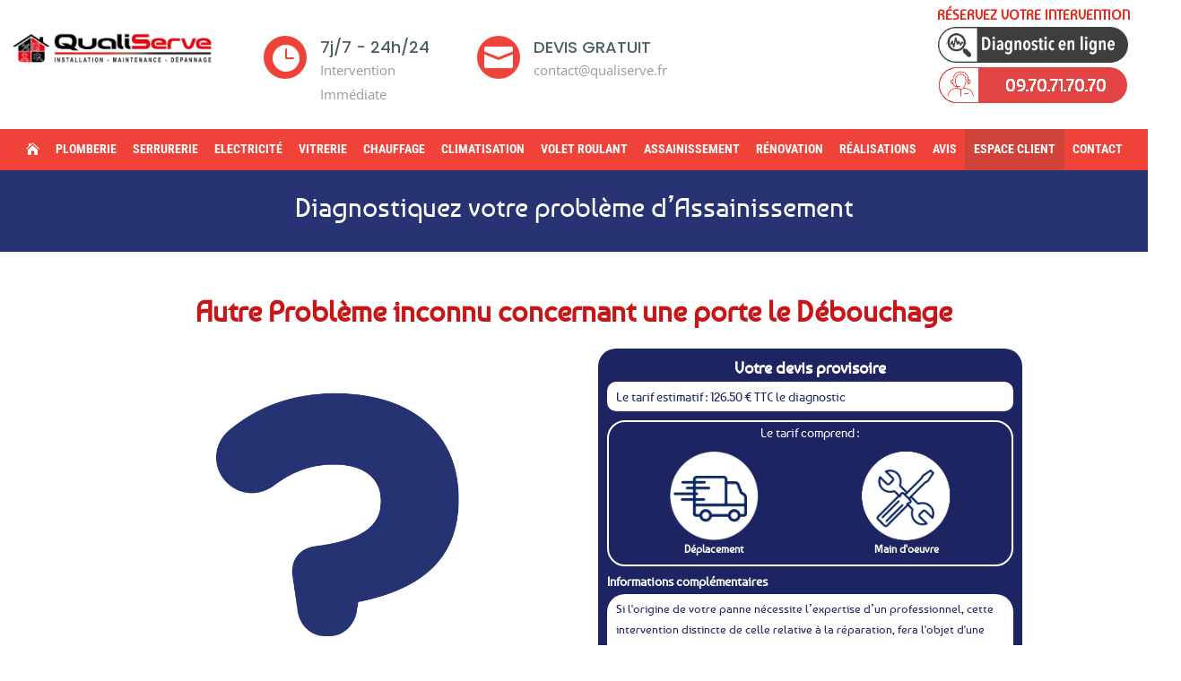

--- FILE ---
content_type: text/html; charset=UTF-8
request_url: https://www.qualiserve.fr/diagnostiquez-votre-probleme-dassainissement/?r=167
body_size: 41747
content:
<!DOCTYPE html>
<html dir="ltr" lang="fr-FR" prefix="og: https://ogp.me/ns#">
<head>
	<meta charset="UTF-8" />
<meta http-equiv="X-UA-Compatible" content="IE=edge">
	<link rel="pingback" href="https://www.qualiserve.fr/xmlrpc.php" />

	<script type="text/javascript">
		document.documentElement.className = 'js';
	</script>

	<title>QualiServe® | Spécialiste en Assainissement | Débouchage Dégorgement ⌛ 24H/24 7J/7 - ☎ 09.70.71.70.70</title>
<link rel="preconnect" href="https://fonts.gstatic.com" crossorigin /><style id="et-divi-open-sans-inline-css">/* Original: https://fonts.googleapis.com/css?family=Open+Sans:300italic,400italic,600italic,700italic,800italic,400,300,600,700,800&#038;subset=latin,latin-ext&#038;display=swap *//* User Agent: Mozilla/5.0 (Unknown; Linux x86_64) AppleWebKit/538.1 (KHTML, like Gecko) Safari/538.1 Daum/4.1 */@font-face {font-family: 'Open Sans';font-style: italic;font-weight: 300;font-stretch: normal;font-display: swap;src: url(https://fonts.gstatic.com/s/opensans/v44/memQYaGs126MiZpBA-UFUIcVXSCEkx2cmqvXlWq8tWZ0Pw86hd0Rk5hkWV4exQ.ttf) format('truetype');}@font-face {font-family: 'Open Sans';font-style: italic;font-weight: 400;font-stretch: normal;font-display: swap;src: url(https://fonts.gstatic.com/s/opensans/v44/memQYaGs126MiZpBA-UFUIcVXSCEkx2cmqvXlWq8tWZ0Pw86hd0Rk8ZkWV4exQ.ttf) format('truetype');}@font-face {font-family: 'Open Sans';font-style: italic;font-weight: 600;font-stretch: normal;font-display: swap;src: url(https://fonts.gstatic.com/s/opensans/v44/memQYaGs126MiZpBA-UFUIcVXSCEkx2cmqvXlWq8tWZ0Pw86hd0RkxhjWV4exQ.ttf) format('truetype');}@font-face {font-family: 'Open Sans';font-style: italic;font-weight: 700;font-stretch: normal;font-display: swap;src: url(https://fonts.gstatic.com/s/opensans/v44/memQYaGs126MiZpBA-UFUIcVXSCEkx2cmqvXlWq8tWZ0Pw86hd0RkyFjWV4exQ.ttf) format('truetype');}@font-face {font-family: 'Open Sans';font-style: italic;font-weight: 800;font-stretch: normal;font-display: swap;src: url(https://fonts.gstatic.com/s/opensans/v44/memQYaGs126MiZpBA-UFUIcVXSCEkx2cmqvXlWq8tWZ0Pw86hd0Rk0ZjWV4exQ.ttf) format('truetype');}@font-face {font-family: 'Open Sans';font-style: normal;font-weight: 300;font-stretch: normal;font-display: swap;src: url(https://fonts.gstatic.com/s/opensans/v44/memSYaGs126MiZpBA-UvWbX2vVnXBbObj2OVZyOOSr4dVJWUgsiH0B4uaVc.ttf) format('truetype');}@font-face {font-family: 'Open Sans';font-style: normal;font-weight: 400;font-stretch: normal;font-display: swap;src: url(https://fonts.gstatic.com/s/opensans/v44/memSYaGs126MiZpBA-UvWbX2vVnXBbObj2OVZyOOSr4dVJWUgsjZ0B4uaVc.ttf) format('truetype');}@font-face {font-family: 'Open Sans';font-style: normal;font-weight: 600;font-stretch: normal;font-display: swap;src: url(https://fonts.gstatic.com/s/opensans/v44/memSYaGs126MiZpBA-UvWbX2vVnXBbObj2OVZyOOSr4dVJWUgsgH1x4uaVc.ttf) format('truetype');}@font-face {font-family: 'Open Sans';font-style: normal;font-weight: 700;font-stretch: normal;font-display: swap;src: url(https://fonts.gstatic.com/s/opensans/v44/memSYaGs126MiZpBA-UvWbX2vVnXBbObj2OVZyOOSr4dVJWUgsg-1x4uaVc.ttf) format('truetype');}@font-face {font-family: 'Open Sans';font-style: normal;font-weight: 800;font-stretch: normal;font-display: swap;src: url(https://fonts.gstatic.com/s/opensans/v44/memSYaGs126MiZpBA-UvWbX2vVnXBbObj2OVZyOOSr4dVJWUgshZ1x4uaVc.ttf) format('truetype');}/* User Agent: Mozilla/5.0 (Windows NT 6.1; WOW64; rv:27.0) Gecko/20100101 Firefox/27.0 */@font-face {font-family: 'Open Sans';font-style: italic;font-weight: 300;font-stretch: normal;font-display: swap;src: url(https://fonts.gstatic.com/l/font?kit=memQYaGs126MiZpBA-UFUIcVXSCEkx2cmqvXlWq8tWZ0Pw86hd0Rk5hkWV4exg&skey=743457fe2cc29280&v=v44) format('woff');}@font-face {font-family: 'Open Sans';font-style: italic;font-weight: 400;font-stretch: normal;font-display: swap;src: url(https://fonts.gstatic.com/l/font?kit=memQYaGs126MiZpBA-UFUIcVXSCEkx2cmqvXlWq8tWZ0Pw86hd0Rk8ZkWV4exg&skey=743457fe2cc29280&v=v44) format('woff');}@font-face {font-family: 'Open Sans';font-style: italic;font-weight: 600;font-stretch: normal;font-display: swap;src: url(https://fonts.gstatic.com/l/font?kit=memQYaGs126MiZpBA-UFUIcVXSCEkx2cmqvXlWq8tWZ0Pw86hd0RkxhjWV4exg&skey=743457fe2cc29280&v=v44) format('woff');}@font-face {font-family: 'Open Sans';font-style: italic;font-weight: 700;font-stretch: normal;font-display: swap;src: url(https://fonts.gstatic.com/l/font?kit=memQYaGs126MiZpBA-UFUIcVXSCEkx2cmqvXlWq8tWZ0Pw86hd0RkyFjWV4exg&skey=743457fe2cc29280&v=v44) format('woff');}@font-face {font-family: 'Open Sans';font-style: italic;font-weight: 800;font-stretch: normal;font-display: swap;src: url(https://fonts.gstatic.com/l/font?kit=memQYaGs126MiZpBA-UFUIcVXSCEkx2cmqvXlWq8tWZ0Pw86hd0Rk0ZjWV4exg&skey=743457fe2cc29280&v=v44) format('woff');}@font-face {font-family: 'Open Sans';font-style: normal;font-weight: 300;font-stretch: normal;font-display: swap;src: url(https://fonts.gstatic.com/l/font?kit=memSYaGs126MiZpBA-UvWbX2vVnXBbObj2OVZyOOSr4dVJWUgsiH0B4uaVQ&skey=62c1cbfccc78b4b2&v=v44) format('woff');}@font-face {font-family: 'Open Sans';font-style: normal;font-weight: 400;font-stretch: normal;font-display: swap;src: url(https://fonts.gstatic.com/l/font?kit=memSYaGs126MiZpBA-UvWbX2vVnXBbObj2OVZyOOSr4dVJWUgsjZ0B4uaVQ&skey=62c1cbfccc78b4b2&v=v44) format('woff');}@font-face {font-family: 'Open Sans';font-style: normal;font-weight: 600;font-stretch: normal;font-display: swap;src: url(https://fonts.gstatic.com/l/font?kit=memSYaGs126MiZpBA-UvWbX2vVnXBbObj2OVZyOOSr4dVJWUgsgH1x4uaVQ&skey=62c1cbfccc78b4b2&v=v44) format('woff');}@font-face {font-family: 'Open Sans';font-style: normal;font-weight: 700;font-stretch: normal;font-display: swap;src: url(https://fonts.gstatic.com/l/font?kit=memSYaGs126MiZpBA-UvWbX2vVnXBbObj2OVZyOOSr4dVJWUgsg-1x4uaVQ&skey=62c1cbfccc78b4b2&v=v44) format('woff');}@font-face {font-family: 'Open Sans';font-style: normal;font-weight: 800;font-stretch: normal;font-display: swap;src: url(https://fonts.gstatic.com/l/font?kit=memSYaGs126MiZpBA-UvWbX2vVnXBbObj2OVZyOOSr4dVJWUgshZ1x4uaVQ&skey=62c1cbfccc78b4b2&v=v44) format('woff');}/* User Agent: Mozilla/5.0 (Windows NT 6.3; rv:39.0) Gecko/20100101 Firefox/39.0 */@font-face {font-family: 'Open Sans';font-style: italic;font-weight: 300;font-stretch: normal;font-display: swap;src: url(https://fonts.gstatic.com/s/opensans/v44/memQYaGs126MiZpBA-UFUIcVXSCEkx2cmqvXlWq8tWZ0Pw86hd0Rk5hkWV4ewA.woff2) format('woff2');}@font-face {font-family: 'Open Sans';font-style: italic;font-weight: 400;font-stretch: normal;font-display: swap;src: url(https://fonts.gstatic.com/s/opensans/v44/memQYaGs126MiZpBA-UFUIcVXSCEkx2cmqvXlWq8tWZ0Pw86hd0Rk8ZkWV4ewA.woff2) format('woff2');}@font-face {font-family: 'Open Sans';font-style: italic;font-weight: 600;font-stretch: normal;font-display: swap;src: url(https://fonts.gstatic.com/s/opensans/v44/memQYaGs126MiZpBA-UFUIcVXSCEkx2cmqvXlWq8tWZ0Pw86hd0RkxhjWV4ewA.woff2) format('woff2');}@font-face {font-family: 'Open Sans';font-style: italic;font-weight: 700;font-stretch: normal;font-display: swap;src: url(https://fonts.gstatic.com/s/opensans/v44/memQYaGs126MiZpBA-UFUIcVXSCEkx2cmqvXlWq8tWZ0Pw86hd0RkyFjWV4ewA.woff2) format('woff2');}@font-face {font-family: 'Open Sans';font-style: italic;font-weight: 800;font-stretch: normal;font-display: swap;src: url(https://fonts.gstatic.com/s/opensans/v44/memQYaGs126MiZpBA-UFUIcVXSCEkx2cmqvXlWq8tWZ0Pw86hd0Rk0ZjWV4ewA.woff2) format('woff2');}@font-face {font-family: 'Open Sans';font-style: normal;font-weight: 300;font-stretch: normal;font-display: swap;src: url(https://fonts.gstatic.com/s/opensans/v44/memSYaGs126MiZpBA-UvWbX2vVnXBbObj2OVZyOOSr4dVJWUgsiH0B4uaVI.woff2) format('woff2');}@font-face {font-family: 'Open Sans';font-style: normal;font-weight: 400;font-stretch: normal;font-display: swap;src: url(https://fonts.gstatic.com/s/opensans/v44/memSYaGs126MiZpBA-UvWbX2vVnXBbObj2OVZyOOSr4dVJWUgsjZ0B4uaVI.woff2) format('woff2');}@font-face {font-family: 'Open Sans';font-style: normal;font-weight: 600;font-stretch: normal;font-display: swap;src: url(https://fonts.gstatic.com/s/opensans/v44/memSYaGs126MiZpBA-UvWbX2vVnXBbObj2OVZyOOSr4dVJWUgsgH1x4uaVI.woff2) format('woff2');}@font-face {font-family: 'Open Sans';font-style: normal;font-weight: 700;font-stretch: normal;font-display: swap;src: url(https://fonts.gstatic.com/s/opensans/v44/memSYaGs126MiZpBA-UvWbX2vVnXBbObj2OVZyOOSr4dVJWUgsg-1x4uaVI.woff2) format('woff2');}@font-face {font-family: 'Open Sans';font-style: normal;font-weight: 800;font-stretch: normal;font-display: swap;src: url(https://fonts.gstatic.com/s/opensans/v44/memSYaGs126MiZpBA-UvWbX2vVnXBbObj2OVZyOOSr4dVJWUgshZ1x4uaVI.woff2) format('woff2');}</style><style id="et-builder-googlefonts-cached-inline">/* Original: https://fonts.googleapis.com/css?family=Baumans:regular|Roboto+Condensed:300,300italic,regular,italic,700,700italic|Poppins:100,100italic,200,200italic,300,300italic,regular,italic,500,500italic,600,600italic,700,700italic,800,800italic,900,900italic|Open+Sans:300,300italic,regular,italic,600,600italic,700,700italic,800,800italic&#038;subset=latin,latin-ext&#038;display=swap *//* User Agent: Mozilla/5.0 (Unknown; Linux x86_64) AppleWebKit/538.1 (KHTML, like Gecko) Safari/538.1 Daum/4.1 */@font-face {font-family: 'Baumans';font-style: normal;font-weight: 400;font-display: swap;src: url(https://fonts.gstatic.com/s/baumans/v18/-W_-XJj9QyTd3Qfpd_04bg.ttf) format('truetype');}@font-face {font-family: 'Open Sans';font-style: italic;font-weight: 300;font-stretch: normal;font-display: swap;src: url(https://fonts.gstatic.com/s/opensans/v44/memQYaGs126MiZpBA-UFUIcVXSCEkx2cmqvXlWq8tWZ0Pw86hd0Rk5hkWVAexQ.ttf) format('truetype');}@font-face {font-family: 'Open Sans';font-style: italic;font-weight: 400;font-stretch: normal;font-display: swap;src: url(https://fonts.gstatic.com/s/opensans/v44/memQYaGs126MiZpBA-UFUIcVXSCEkx2cmqvXlWq8tWZ0Pw86hd0Rk8ZkWVAexQ.ttf) format('truetype');}@font-face {font-family: 'Open Sans';font-style: italic;font-weight: 600;font-stretch: normal;font-display: swap;src: url(https://fonts.gstatic.com/s/opensans/v44/memQYaGs126MiZpBA-UFUIcVXSCEkx2cmqvXlWq8tWZ0Pw86hd0RkxhjWVAexQ.ttf) format('truetype');}@font-face {font-family: 'Open Sans';font-style: italic;font-weight: 700;font-stretch: normal;font-display: swap;src: url(https://fonts.gstatic.com/s/opensans/v44/memQYaGs126MiZpBA-UFUIcVXSCEkx2cmqvXlWq8tWZ0Pw86hd0RkyFjWVAexQ.ttf) format('truetype');}@font-face {font-family: 'Open Sans';font-style: italic;font-weight: 800;font-stretch: normal;font-display: swap;src: url(https://fonts.gstatic.com/s/opensans/v44/memQYaGs126MiZpBA-UFUIcVXSCEkx2cmqvXlWq8tWZ0Pw86hd0Rk0ZjWVAexQ.ttf) format('truetype');}@font-face {font-family: 'Open Sans';font-style: normal;font-weight: 300;font-stretch: normal;font-display: swap;src: url(https://fonts.gstatic.com/s/opensans/v44/memSYaGs126MiZpBA-UvWbX2vVnXBbObj2OVZyOOSr4dVJWUgsiH0B4gaVc.ttf) format('truetype');}@font-face {font-family: 'Open Sans';font-style: normal;font-weight: 400;font-stretch: normal;font-display: swap;src: url(https://fonts.gstatic.com/s/opensans/v44/memSYaGs126MiZpBA-UvWbX2vVnXBbObj2OVZyOOSr4dVJWUgsjZ0B4gaVc.ttf) format('truetype');}@font-face {font-family: 'Open Sans';font-style: normal;font-weight: 600;font-stretch: normal;font-display: swap;src: url(https://fonts.gstatic.com/s/opensans/v44/memSYaGs126MiZpBA-UvWbX2vVnXBbObj2OVZyOOSr4dVJWUgsgH1x4gaVc.ttf) format('truetype');}@font-face {font-family: 'Open Sans';font-style: normal;font-weight: 700;font-stretch: normal;font-display: swap;src: url(https://fonts.gstatic.com/s/opensans/v44/memSYaGs126MiZpBA-UvWbX2vVnXBbObj2OVZyOOSr4dVJWUgsg-1x4gaVc.ttf) format('truetype');}@font-face {font-family: 'Open Sans';font-style: normal;font-weight: 800;font-stretch: normal;font-display: swap;src: url(https://fonts.gstatic.com/s/opensans/v44/memSYaGs126MiZpBA-UvWbX2vVnXBbObj2OVZyOOSr4dVJWUgshZ1x4gaVc.ttf) format('truetype');}@font-face {font-family: 'Poppins';font-style: italic;font-weight: 100;font-display: swap;src: url(https://fonts.gstatic.com/s/poppins/v24/pxiAyp8kv8JHgFVrJJLmE0tCMPc.ttf) format('truetype');}@font-face {font-family: 'Poppins';font-style: italic;font-weight: 200;font-display: swap;src: url(https://fonts.gstatic.com/s/poppins/v24/pxiDyp8kv8JHgFVrJJLmv1pVF9eL.ttf) format('truetype');}@font-face {font-family: 'Poppins';font-style: italic;font-weight: 300;font-display: swap;src: url(https://fonts.gstatic.com/s/poppins/v24/pxiDyp8kv8JHgFVrJJLm21lVF9eL.ttf) format('truetype');}@font-face {font-family: 'Poppins';font-style: italic;font-weight: 400;font-display: swap;src: url(https://fonts.gstatic.com/s/poppins/v24/pxiGyp8kv8JHgFVrJJLucHtF.ttf) format('truetype');}@font-face {font-family: 'Poppins';font-style: italic;font-weight: 500;font-display: swap;src: url(https://fonts.gstatic.com/s/poppins/v24/pxiDyp8kv8JHgFVrJJLmg1hVF9eL.ttf) format('truetype');}@font-face {font-family: 'Poppins';font-style: italic;font-weight: 600;font-display: swap;src: url(https://fonts.gstatic.com/s/poppins/v24/pxiDyp8kv8JHgFVrJJLmr19VF9eL.ttf) format('truetype');}@font-face {font-family: 'Poppins';font-style: italic;font-weight: 700;font-display: swap;src: url(https://fonts.gstatic.com/s/poppins/v24/pxiDyp8kv8JHgFVrJJLmy15VF9eL.ttf) format('truetype');}@font-face {font-family: 'Poppins';font-style: italic;font-weight: 800;font-display: swap;src: url(https://fonts.gstatic.com/s/poppins/v24/pxiDyp8kv8JHgFVrJJLm111VF9eL.ttf) format('truetype');}@font-face {font-family: 'Poppins';font-style: italic;font-weight: 900;font-display: swap;src: url(https://fonts.gstatic.com/s/poppins/v24/pxiDyp8kv8JHgFVrJJLm81xVF9eL.ttf) format('truetype');}@font-face {font-family: 'Poppins';font-style: normal;font-weight: 100;font-display: swap;src: url(https://fonts.gstatic.com/s/poppins/v24/pxiGyp8kv8JHgFVrLPTucHtF.ttf) format('truetype');}@font-face {font-family: 'Poppins';font-style: normal;font-weight: 200;font-display: swap;src: url(https://fonts.gstatic.com/s/poppins/v24/pxiByp8kv8JHgFVrLFj_Z1xlEA.ttf) format('truetype');}@font-face {font-family: 'Poppins';font-style: normal;font-weight: 300;font-display: swap;src: url(https://fonts.gstatic.com/s/poppins/v24/pxiByp8kv8JHgFVrLDz8Z1xlEA.ttf) format('truetype');}@font-face {font-family: 'Poppins';font-style: normal;font-weight: 400;font-display: swap;src: url(https://fonts.gstatic.com/s/poppins/v24/pxiEyp8kv8JHgFVrJJfedw.ttf) format('truetype');}@font-face {font-family: 'Poppins';font-style: normal;font-weight: 500;font-display: swap;src: url(https://fonts.gstatic.com/s/poppins/v24/pxiByp8kv8JHgFVrLGT9Z1xlEA.ttf) format('truetype');}@font-face {font-family: 'Poppins';font-style: normal;font-weight: 600;font-display: swap;src: url(https://fonts.gstatic.com/s/poppins/v24/pxiByp8kv8JHgFVrLEj6Z1xlEA.ttf) format('truetype');}@font-face {font-family: 'Poppins';font-style: normal;font-weight: 700;font-display: swap;src: url(https://fonts.gstatic.com/s/poppins/v24/pxiByp8kv8JHgFVrLCz7Z1xlEA.ttf) format('truetype');}@font-face {font-family: 'Poppins';font-style: normal;font-weight: 800;font-display: swap;src: url(https://fonts.gstatic.com/s/poppins/v24/pxiByp8kv8JHgFVrLDD4Z1xlEA.ttf) format('truetype');}@font-face {font-family: 'Poppins';font-style: normal;font-weight: 900;font-display: swap;src: url(https://fonts.gstatic.com/s/poppins/v24/pxiByp8kv8JHgFVrLBT5Z1xlEA.ttf) format('truetype');}@font-face {font-family: 'Roboto Condensed';font-style: italic;font-weight: 300;font-display: swap;src: url(https://fonts.gstatic.com/s/robotocondensed/v31/ieVW2ZhZI2eCN5jzbjEETS9weq8-19ehAyvMum7nfDB64UYK1X5pKQ.ttf) format('truetype');}@font-face {font-family: 'Roboto Condensed';font-style: italic;font-weight: 400;font-display: swap;src: url(https://fonts.gstatic.com/s/robotocondensed/v31/ieVW2ZhZI2eCN5jzbjEETS9weq8-19ehAyvMum7nfDB64RgK1X5pKQ.ttf) format('truetype');}@font-face {font-family: 'Roboto Condensed';font-style: italic;font-weight: 700;font-display: swap;src: url(https://fonts.gstatic.com/s/robotocondensed/v31/ieVW2ZhZI2eCN5jzbjEETS9weq8-19ehAyvMum7nfDB64f8N1X5pKQ.ttf) format('truetype');}@font-face {font-family: 'Roboto Condensed';font-style: normal;font-weight: 300;font-display: swap;src: url(https://fonts.gstatic.com/s/robotocondensed/v31/ieVo2ZhZI2eCN5jzbjEETS9weq8-_d6T_POl0fRJeyXsosBO5Xk.ttf) format('truetype');}@font-face {font-family: 'Roboto Condensed';font-style: normal;font-weight: 400;font-display: swap;src: url(https://fonts.gstatic.com/s/robotocondensed/v31/ieVo2ZhZI2eCN5jzbjEETS9weq8-_d6T_POl0fRJeyWyosBO5Xk.ttf) format('truetype');}@font-face {font-family: 'Roboto Condensed';font-style: normal;font-weight: 700;font-display: swap;src: url(https://fonts.gstatic.com/s/robotocondensed/v31/ieVo2ZhZI2eCN5jzbjEETS9weq8-_d6T_POl0fRJeyVVpcBO5Xk.ttf) format('truetype');}/* User Agent: Mozilla/5.0 (Windows NT 6.1; WOW64; rv:27.0) Gecko/20100101 Firefox/27.0 */@font-face {font-family: 'Baumans';font-style: normal;font-weight: 400;font-display: swap;src: url(https://fonts.gstatic.com/l/font?kit=-W_-XJj9QyTd3Qfpd_04bQ&skey=34ab2ddaf19de28&v=v18) format('woff');}@font-face {font-family: 'Open Sans';font-style: italic;font-weight: 300;font-stretch: normal;font-display: swap;src: url(https://fonts.gstatic.com/l/font?kit=memQYaGs126MiZpBA-UFUIcVXSCEkx2cmqvXlWq8tWZ0Pw86hd0Rk5hkWVAexg&skey=743457fe2cc29280&v=v44) format('woff');}@font-face {font-family: 'Open Sans';font-style: italic;font-weight: 400;font-stretch: normal;font-display: swap;src: url(https://fonts.gstatic.com/l/font?kit=memQYaGs126MiZpBA-UFUIcVXSCEkx2cmqvXlWq8tWZ0Pw86hd0Rk8ZkWVAexg&skey=743457fe2cc29280&v=v44) format('woff');}@font-face {font-family: 'Open Sans';font-style: italic;font-weight: 600;font-stretch: normal;font-display: swap;src: url(https://fonts.gstatic.com/l/font?kit=memQYaGs126MiZpBA-UFUIcVXSCEkx2cmqvXlWq8tWZ0Pw86hd0RkxhjWVAexg&skey=743457fe2cc29280&v=v44) format('woff');}@font-face {font-family: 'Open Sans';font-style: italic;font-weight: 700;font-stretch: normal;font-display: swap;src: url(https://fonts.gstatic.com/l/font?kit=memQYaGs126MiZpBA-UFUIcVXSCEkx2cmqvXlWq8tWZ0Pw86hd0RkyFjWVAexg&skey=743457fe2cc29280&v=v44) format('woff');}@font-face {font-family: 'Open Sans';font-style: italic;font-weight: 800;font-stretch: normal;font-display: swap;src: url(https://fonts.gstatic.com/l/font?kit=memQYaGs126MiZpBA-UFUIcVXSCEkx2cmqvXlWq8tWZ0Pw86hd0Rk0ZjWVAexg&skey=743457fe2cc29280&v=v44) format('woff');}@font-face {font-family: 'Open Sans';font-style: normal;font-weight: 300;font-stretch: normal;font-display: swap;src: url(https://fonts.gstatic.com/l/font?kit=memSYaGs126MiZpBA-UvWbX2vVnXBbObj2OVZyOOSr4dVJWUgsiH0B4gaVQ&skey=62c1cbfccc78b4b2&v=v44) format('woff');}@font-face {font-family: 'Open Sans';font-style: normal;font-weight: 400;font-stretch: normal;font-display: swap;src: url(https://fonts.gstatic.com/l/font?kit=memSYaGs126MiZpBA-UvWbX2vVnXBbObj2OVZyOOSr4dVJWUgsjZ0B4gaVQ&skey=62c1cbfccc78b4b2&v=v44) format('woff');}@font-face {font-family: 'Open Sans';font-style: normal;font-weight: 600;font-stretch: normal;font-display: swap;src: url(https://fonts.gstatic.com/l/font?kit=memSYaGs126MiZpBA-UvWbX2vVnXBbObj2OVZyOOSr4dVJWUgsgH1x4gaVQ&skey=62c1cbfccc78b4b2&v=v44) format('woff');}@font-face {font-family: 'Open Sans';font-style: normal;font-weight: 700;font-stretch: normal;font-display: swap;src: url(https://fonts.gstatic.com/l/font?kit=memSYaGs126MiZpBA-UvWbX2vVnXBbObj2OVZyOOSr4dVJWUgsg-1x4gaVQ&skey=62c1cbfccc78b4b2&v=v44) format('woff');}@font-face {font-family: 'Open Sans';font-style: normal;font-weight: 800;font-stretch: normal;font-display: swap;src: url(https://fonts.gstatic.com/l/font?kit=memSYaGs126MiZpBA-UvWbX2vVnXBbObj2OVZyOOSr4dVJWUgshZ1x4gaVQ&skey=62c1cbfccc78b4b2&v=v44) format('woff');}@font-face {font-family: 'Poppins';font-style: italic;font-weight: 100;font-display: swap;src: url(https://fonts.gstatic.com/l/font?kit=pxiAyp8kv8JHgFVrJJLmE0tCMPQ&skey=14913f5d70e4915e&v=v24) format('woff');}@font-face {font-family: 'Poppins';font-style: italic;font-weight: 200;font-display: swap;src: url(https://fonts.gstatic.com/l/font?kit=pxiDyp8kv8JHgFVrJJLmv1pVF9eI&skey=e6f64e60fb8d9268&v=v24) format('woff');}@font-face {font-family: 'Poppins';font-style: italic;font-weight: 300;font-display: swap;src: url(https://fonts.gstatic.com/l/font?kit=pxiDyp8kv8JHgFVrJJLm21lVF9eI&skey=b60188e8ecc47dee&v=v24) format('woff');}@font-face {font-family: 'Poppins';font-style: italic;font-weight: 400;font-display: swap;src: url(https://fonts.gstatic.com/l/font?kit=pxiGyp8kv8JHgFVrJJLucHtG&skey=f21d6e783fa43c88&v=v24) format('woff');}@font-face {font-family: 'Poppins';font-style: italic;font-weight: 500;font-display: swap;src: url(https://fonts.gstatic.com/l/font?kit=pxiDyp8kv8JHgFVrJJLmg1hVF9eI&skey=b0aa19767d34da85&v=v24) format('woff');}@font-face {font-family: 'Poppins';font-style: italic;font-weight: 600;font-display: swap;src: url(https://fonts.gstatic.com/l/font?kit=pxiDyp8kv8JHgFVrJJLmr19VF9eI&skey=7fbc556774b13ef0&v=v24) format('woff');}@font-face {font-family: 'Poppins';font-style: italic;font-weight: 700;font-display: swap;src: url(https://fonts.gstatic.com/l/font?kit=pxiDyp8kv8JHgFVrJJLmy15VF9eI&skey=29c3bd833a54ba8c&v=v24) format('woff');}@font-face {font-family: 'Poppins';font-style: italic;font-weight: 800;font-display: swap;src: url(https://fonts.gstatic.com/l/font?kit=pxiDyp8kv8JHgFVrJJLm111VF9eI&skey=6ea139488603f28c&v=v24) format('woff');}@font-face {font-family: 'Poppins';font-style: italic;font-weight: 900;font-display: swap;src: url(https://fonts.gstatic.com/l/font?kit=pxiDyp8kv8JHgFVrJJLm81xVF9eI&skey=846b48b4eada095a&v=v24) format('woff');}@font-face {font-family: 'Poppins';font-style: normal;font-weight: 100;font-display: swap;src: url(https://fonts.gstatic.com/l/font?kit=pxiGyp8kv8JHgFVrLPTucHtG&skey=57be0781cfb72ecd&v=v24) format('woff');}@font-face {font-family: 'Poppins';font-style: normal;font-weight: 200;font-display: swap;src: url(https://fonts.gstatic.com/l/font?kit=pxiByp8kv8JHgFVrLFj_Z1xlEw&skey=1bdc08fe61c3cc9e&v=v24) format('woff');}@font-face {font-family: 'Poppins';font-style: normal;font-weight: 300;font-display: swap;src: url(https://fonts.gstatic.com/l/font?kit=pxiByp8kv8JHgFVrLDz8Z1xlEw&skey=4aabc5055a39e031&v=v24) format('woff');}@font-face {font-family: 'Poppins';font-style: normal;font-weight: 400;font-display: swap;src: url(https://fonts.gstatic.com/l/font?kit=pxiEyp8kv8JHgFVrJJfedA&skey=87759fb096548f6d&v=v24) format('woff');}@font-face {font-family: 'Poppins';font-style: normal;font-weight: 500;font-display: swap;src: url(https://fonts.gstatic.com/l/font?kit=pxiByp8kv8JHgFVrLGT9Z1xlEw&skey=d4526a9b64c21b87&v=v24) format('woff');}@font-face {font-family: 'Poppins';font-style: normal;font-weight: 600;font-display: swap;src: url(https://fonts.gstatic.com/l/font?kit=pxiByp8kv8JHgFVrLEj6Z1xlEw&skey=ce7ef9d62ca89319&v=v24) format('woff');}@font-face {font-family: 'Poppins';font-style: normal;font-weight: 700;font-display: swap;src: url(https://fonts.gstatic.com/l/font?kit=pxiByp8kv8JHgFVrLCz7Z1xlEw&skey=cea76fe63715a67a&v=v24) format('woff');}@font-face {font-family: 'Poppins';font-style: normal;font-weight: 800;font-display: swap;src: url(https://fonts.gstatic.com/l/font?kit=pxiByp8kv8JHgFVrLDD4Z1xlEw&skey=f01e006f58df81ac&v=v24) format('woff');}@font-face {font-family: 'Poppins';font-style: normal;font-weight: 900;font-display: swap;src: url(https://fonts.gstatic.com/l/font?kit=pxiByp8kv8JHgFVrLBT5Z1xlEw&skey=6c361c40a830b323&v=v24) format('woff');}@font-face {font-family: 'Roboto Condensed';font-style: italic;font-weight: 300;font-display: swap;src: url(https://fonts.gstatic.com/l/font?kit=ieVW2ZhZI2eCN5jzbjEETS9weq8-19ehAyvMum7nfDB64UYK1X5pKg&skey=7b4bef3e83279e13&v=v31) format('woff');}@font-face {font-family: 'Roboto Condensed';font-style: italic;font-weight: 400;font-display: swap;src: url(https://fonts.gstatic.com/l/font?kit=ieVW2ZhZI2eCN5jzbjEETS9weq8-19ehAyvMum7nfDB64RgK1X5pKg&skey=7b4bef3e83279e13&v=v31) format('woff');}@font-face {font-family: 'Roboto Condensed';font-style: italic;font-weight: 700;font-display: swap;src: url(https://fonts.gstatic.com/l/font?kit=ieVW2ZhZI2eCN5jzbjEETS9weq8-19ehAyvMum7nfDB64f8N1X5pKg&skey=7b4bef3e83279e13&v=v31) format('woff');}@font-face {font-family: 'Roboto Condensed';font-style: normal;font-weight: 300;font-display: swap;src: url(https://fonts.gstatic.com/l/font?kit=ieVo2ZhZI2eCN5jzbjEETS9weq8-_d6T_POl0fRJeyXsosBO5Xo&skey=9986ecffddb755ab&v=v31) format('woff');}@font-face {font-family: 'Roboto Condensed';font-style: normal;font-weight: 400;font-display: swap;src: url(https://fonts.gstatic.com/l/font?kit=ieVo2ZhZI2eCN5jzbjEETS9weq8-_d6T_POl0fRJeyWyosBO5Xo&skey=9986ecffddb755ab&v=v31) format('woff');}@font-face {font-family: 'Roboto Condensed';font-style: normal;font-weight: 700;font-display: swap;src: url(https://fonts.gstatic.com/l/font?kit=ieVo2ZhZI2eCN5jzbjEETS9weq8-_d6T_POl0fRJeyVVpcBO5Xo&skey=9986ecffddb755ab&v=v31) format('woff');}/* User Agent: Mozilla/5.0 (Windows NT 6.3; rv:39.0) Gecko/20100101 Firefox/39.0 */@font-face {font-family: 'Baumans';font-style: normal;font-weight: 400;font-display: swap;src: url(https://fonts.gstatic.com/s/baumans/v18/-W_-XJj9QyTd3Qfpd_04aw.woff2) format('woff2');}@font-face {font-family: 'Open Sans';font-style: italic;font-weight: 300;font-stretch: normal;font-display: swap;src: url(https://fonts.gstatic.com/s/opensans/v44/memQYaGs126MiZpBA-UFUIcVXSCEkx2cmqvXlWq8tWZ0Pw86hd0Rk5hkWVAewA.woff2) format('woff2');}@font-face {font-family: 'Open Sans';font-style: italic;font-weight: 400;font-stretch: normal;font-display: swap;src: url(https://fonts.gstatic.com/s/opensans/v44/memQYaGs126MiZpBA-UFUIcVXSCEkx2cmqvXlWq8tWZ0Pw86hd0Rk8ZkWVAewA.woff2) format('woff2');}@font-face {font-family: 'Open Sans';font-style: italic;font-weight: 600;font-stretch: normal;font-display: swap;src: url(https://fonts.gstatic.com/s/opensans/v44/memQYaGs126MiZpBA-UFUIcVXSCEkx2cmqvXlWq8tWZ0Pw86hd0RkxhjWVAewA.woff2) format('woff2');}@font-face {font-family: 'Open Sans';font-style: italic;font-weight: 700;font-stretch: normal;font-display: swap;src: url(https://fonts.gstatic.com/s/opensans/v44/memQYaGs126MiZpBA-UFUIcVXSCEkx2cmqvXlWq8tWZ0Pw86hd0RkyFjWVAewA.woff2) format('woff2');}@font-face {font-family: 'Open Sans';font-style: italic;font-weight: 800;font-stretch: normal;font-display: swap;src: url(https://fonts.gstatic.com/s/opensans/v44/memQYaGs126MiZpBA-UFUIcVXSCEkx2cmqvXlWq8tWZ0Pw86hd0Rk0ZjWVAewA.woff2) format('woff2');}@font-face {font-family: 'Open Sans';font-style: normal;font-weight: 300;font-stretch: normal;font-display: swap;src: url(https://fonts.gstatic.com/s/opensans/v44/memSYaGs126MiZpBA-UvWbX2vVnXBbObj2OVZyOOSr4dVJWUgsiH0B4gaVI.woff2) format('woff2');}@font-face {font-family: 'Open Sans';font-style: normal;font-weight: 400;font-stretch: normal;font-display: swap;src: url(https://fonts.gstatic.com/s/opensans/v44/memSYaGs126MiZpBA-UvWbX2vVnXBbObj2OVZyOOSr4dVJWUgsjZ0B4gaVI.woff2) format('woff2');}@font-face {font-family: 'Open Sans';font-style: normal;font-weight: 600;font-stretch: normal;font-display: swap;src: url(https://fonts.gstatic.com/s/opensans/v44/memSYaGs126MiZpBA-UvWbX2vVnXBbObj2OVZyOOSr4dVJWUgsgH1x4gaVI.woff2) format('woff2');}@font-face {font-family: 'Open Sans';font-style: normal;font-weight: 700;font-stretch: normal;font-display: swap;src: url(https://fonts.gstatic.com/s/opensans/v44/memSYaGs126MiZpBA-UvWbX2vVnXBbObj2OVZyOOSr4dVJWUgsg-1x4gaVI.woff2) format('woff2');}@font-face {font-family: 'Open Sans';font-style: normal;font-weight: 800;font-stretch: normal;font-display: swap;src: url(https://fonts.gstatic.com/s/opensans/v44/memSYaGs126MiZpBA-UvWbX2vVnXBbObj2OVZyOOSr4dVJWUgshZ1x4gaVI.woff2) format('woff2');}@font-face {font-family: 'Poppins';font-style: italic;font-weight: 100;font-display: swap;src: url(https://fonts.gstatic.com/s/poppins/v24/pxiAyp8kv8JHgFVrJJLmE0tCMPI.woff2) format('woff2');}@font-face {font-family: 'Poppins';font-style: italic;font-weight: 200;font-display: swap;src: url(https://fonts.gstatic.com/s/poppins/v24/pxiDyp8kv8JHgFVrJJLmv1pVF9eO.woff2) format('woff2');}@font-face {font-family: 'Poppins';font-style: italic;font-weight: 300;font-display: swap;src: url(https://fonts.gstatic.com/s/poppins/v24/pxiDyp8kv8JHgFVrJJLm21lVF9eO.woff2) format('woff2');}@font-face {font-family: 'Poppins';font-style: italic;font-weight: 400;font-display: swap;src: url(https://fonts.gstatic.com/s/poppins/v24/pxiGyp8kv8JHgFVrJJLucHtA.woff2) format('woff2');}@font-face {font-family: 'Poppins';font-style: italic;font-weight: 500;font-display: swap;src: url(https://fonts.gstatic.com/s/poppins/v24/pxiDyp8kv8JHgFVrJJLmg1hVF9eO.woff2) format('woff2');}@font-face {font-family: 'Poppins';font-style: italic;font-weight: 600;font-display: swap;src: url(https://fonts.gstatic.com/s/poppins/v24/pxiDyp8kv8JHgFVrJJLmr19VF9eO.woff2) format('woff2');}@font-face {font-family: 'Poppins';font-style: italic;font-weight: 700;font-display: swap;src: url(https://fonts.gstatic.com/s/poppins/v24/pxiDyp8kv8JHgFVrJJLmy15VF9eO.woff2) format('woff2');}@font-face {font-family: 'Poppins';font-style: italic;font-weight: 800;font-display: swap;src: url(https://fonts.gstatic.com/s/poppins/v24/pxiDyp8kv8JHgFVrJJLm111VF9eO.woff2) format('woff2');}@font-face {font-family: 'Poppins';font-style: italic;font-weight: 900;font-display: swap;src: url(https://fonts.gstatic.com/s/poppins/v24/pxiDyp8kv8JHgFVrJJLm81xVF9eO.woff2) format('woff2');}@font-face {font-family: 'Poppins';font-style: normal;font-weight: 100;font-display: swap;src: url(https://fonts.gstatic.com/s/poppins/v24/pxiGyp8kv8JHgFVrLPTucHtA.woff2) format('woff2');}@font-face {font-family: 'Poppins';font-style: normal;font-weight: 200;font-display: swap;src: url(https://fonts.gstatic.com/s/poppins/v24/pxiByp8kv8JHgFVrLFj_Z1xlFQ.woff2) format('woff2');}@font-face {font-family: 'Poppins';font-style: normal;font-weight: 300;font-display: swap;src: url(https://fonts.gstatic.com/s/poppins/v24/pxiByp8kv8JHgFVrLDz8Z1xlFQ.woff2) format('woff2');}@font-face {font-family: 'Poppins';font-style: normal;font-weight: 400;font-display: swap;src: url(https://fonts.gstatic.com/s/poppins/v24/pxiEyp8kv8JHgFVrJJfecg.woff2) format('woff2');}@font-face {font-family: 'Poppins';font-style: normal;font-weight: 500;font-display: swap;src: url(https://fonts.gstatic.com/s/poppins/v24/pxiByp8kv8JHgFVrLGT9Z1xlFQ.woff2) format('woff2');}@font-face {font-family: 'Poppins';font-style: normal;font-weight: 600;font-display: swap;src: url(https://fonts.gstatic.com/s/poppins/v24/pxiByp8kv8JHgFVrLEj6Z1xlFQ.woff2) format('woff2');}@font-face {font-family: 'Poppins';font-style: normal;font-weight: 700;font-display: swap;src: url(https://fonts.gstatic.com/s/poppins/v24/pxiByp8kv8JHgFVrLCz7Z1xlFQ.woff2) format('woff2');}@font-face {font-family: 'Poppins';font-style: normal;font-weight: 800;font-display: swap;src: url(https://fonts.gstatic.com/s/poppins/v24/pxiByp8kv8JHgFVrLDD4Z1xlFQ.woff2) format('woff2');}@font-face {font-family: 'Poppins';font-style: normal;font-weight: 900;font-display: swap;src: url(https://fonts.gstatic.com/s/poppins/v24/pxiByp8kv8JHgFVrLBT5Z1xlFQ.woff2) format('woff2');}@font-face {font-family: 'Roboto Condensed';font-style: italic;font-weight: 300;font-display: swap;src: url(https://fonts.gstatic.com/s/robotocondensed/v31/ieVW2ZhZI2eCN5jzbjEETS9weq8-19ehAyvMum7nfDB64UYK1X5pLA.woff2) format('woff2');}@font-face {font-family: 'Roboto Condensed';font-style: italic;font-weight: 400;font-display: swap;src: url(https://fonts.gstatic.com/s/robotocondensed/v31/ieVW2ZhZI2eCN5jzbjEETS9weq8-19ehAyvMum7nfDB64RgK1X5pLA.woff2) format('woff2');}@font-face {font-family: 'Roboto Condensed';font-style: italic;font-weight: 700;font-display: swap;src: url(https://fonts.gstatic.com/s/robotocondensed/v31/ieVW2ZhZI2eCN5jzbjEETS9weq8-19ehAyvMum7nfDB64f8N1X5pLA.woff2) format('woff2');}@font-face {font-family: 'Roboto Condensed';font-style: normal;font-weight: 300;font-display: swap;src: url(https://fonts.gstatic.com/s/robotocondensed/v31/ieVo2ZhZI2eCN5jzbjEETS9weq8-_d6T_POl0fRJeyXsosBO5Xw.woff2) format('woff2');}@font-face {font-family: 'Roboto Condensed';font-style: normal;font-weight: 400;font-display: swap;src: url(https://fonts.gstatic.com/s/robotocondensed/v31/ieVo2ZhZI2eCN5jzbjEETS9weq8-_d6T_POl0fRJeyWyosBO5Xw.woff2) format('woff2');}@font-face {font-family: 'Roboto Condensed';font-style: normal;font-weight: 700;font-display: swap;src: url(https://fonts.gstatic.com/s/robotocondensed/v31/ieVo2ZhZI2eCN5jzbjEETS9weq8-_d6T_POl0fRJeyVVpcBO5Xw.woff2) format('woff2');}</style>	<style>img:is([sizes="auto" i], [sizes^="auto," i]) { contain-intrinsic-size: 3000px 1500px }</style>
	
		<!-- All in One SEO 4.9.3 - aioseo.com -->
	<meta name="description" content="Expert en Assainissement, Canalisations, Fosses Septiques - Contactez-Nous. Expertise Et Rapidité - Nos Certifications - Intervention d&#039;urgence. Service de Qualité." />
	<meta name="robots" content="max-image-preview:large" />
	<link rel="canonical" href="https://www.qualiserve.fr/diagnostiquez-votre-probleme-dassainissement/" />
	<meta name="generator" content="All in One SEO (AIOSEO) 4.9.3" />
		<meta property="og:locale" content="fr_FR" />
		<meta property="og:site_name" content="qualiserve.fr | INSTALLATION MAINTENANCE DEPANNAGE" />
		<meta property="og:type" content="article" />
		<meta property="og:title" content="QualiServe® | Spécialiste en Assainissement | Débouchage Dégorgement ⌛ 24H/24 7J/7 - ☎ 09.70.71.70.70" />
		<meta property="og:description" content="Expert en Assainissement, Canalisations, Fosses Septiques - Contactez-Nous. Expertise Et Rapidité - Nos Certifications - Intervention d&#039;urgence. Service de Qualité." />
		<meta property="og:url" content="https://www.qualiserve.fr/diagnostiquez-votre-probleme-dassainissement/" />
		<meta property="article:published_time" content="2021-08-11T18:06:10+00:00" />
		<meta property="article:modified_time" content="2021-10-12T07:51:06+00:00" />
		<meta name="twitter:card" content="summary" />
		<meta name="twitter:title" content="QualiServe® | Spécialiste en Assainissement | Débouchage Dégorgement ⌛ 24H/24 7J/7 - ☎ 09.70.71.70.70" />
		<meta name="twitter:description" content="Expert en Assainissement, Canalisations, Fosses Septiques - Contactez-Nous. Expertise Et Rapidité - Nos Certifications - Intervention d&#039;urgence. Service de Qualité." />
		<script type="application/ld+json" class="aioseo-schema">
			{"@context":"https:\/\/schema.org","@graph":[{"@type":"BreadcrumbList","@id":"https:\/\/www.qualiserve.fr\/diagnostiquez-votre-probleme-dassainissement\/#breadcrumblist","itemListElement":[{"@type":"ListItem","@id":"https:\/\/www.qualiserve.fr#listItem","position":1,"name":"Accueil","item":"https:\/\/www.qualiserve.fr","nextItem":{"@type":"ListItem","@id":"https:\/\/www.qualiserve.fr\/diagnostiquez-votre-probleme-dassainissement\/#listItem","name":"Diagnostiquez votre probl\u00e8me d&#8217;assainissement"}},{"@type":"ListItem","@id":"https:\/\/www.qualiserve.fr\/diagnostiquez-votre-probleme-dassainissement\/#listItem","position":2,"name":"Diagnostiquez votre probl\u00e8me d&#8217;assainissement","previousItem":{"@type":"ListItem","@id":"https:\/\/www.qualiserve.fr#listItem","name":"Accueil"}}]},{"@type":"Organization","@id":"https:\/\/www.qualiserve.fr\/#organization","name":"qualiserve.fr","description":"INSTALLATION MAINTENANCE DEPANNAGE","url":"https:\/\/www.qualiserve.fr\/"},{"@type":"WebPage","@id":"https:\/\/www.qualiserve.fr\/diagnostiquez-votre-probleme-dassainissement\/#webpage","url":"https:\/\/www.qualiserve.fr\/diagnostiquez-votre-probleme-dassainissement\/","name":"QualiServe\u00ae | Sp\u00e9cialiste en Assainissement | D\u00e9bouchage D\u00e9gorgement \u231b 24H\/24 7J\/7 - \u260e 09.70.71.70.70","description":"Expert en Assainissement, Canalisations, Fosses Septiques - Contactez-Nous. Expertise Et Rapidit\u00e9 - Nos Certifications - Intervention d'urgence. Service de Qualit\u00e9.","inLanguage":"fr-FR","isPartOf":{"@id":"https:\/\/www.qualiserve.fr\/#website"},"breadcrumb":{"@id":"https:\/\/www.qualiserve.fr\/diagnostiquez-votre-probleme-dassainissement\/#breadcrumblist"},"datePublished":"2021-08-11T20:06:10+02:00","dateModified":"2021-10-12T09:51:06+02:00"},{"@type":"WebSite","@id":"https:\/\/www.qualiserve.fr\/#website","url":"https:\/\/www.qualiserve.fr\/","name":"qualiserve.fr","description":"INSTALLATION MAINTENANCE DEPANNAGE","inLanguage":"fr-FR","publisher":{"@id":"https:\/\/www.qualiserve.fr\/#organization"}}]}
		</script>
		<!-- All in One SEO -->

<script type="text/javascript">
			let jqueryParams=[],jQuery=function(r){return jqueryParams=[...jqueryParams,r],jQuery},$=function(r){return jqueryParams=[...jqueryParams,r],$};window.jQuery=jQuery,window.$=jQuery;let customHeadScripts=!1;jQuery.fn=jQuery.prototype={},$.fn=jQuery.prototype={},jQuery.noConflict=function(r){if(window.jQuery)return jQuery=window.jQuery,$=window.jQuery,customHeadScripts=!0,jQuery.noConflict},jQuery.ready=function(r){jqueryParams=[...jqueryParams,r]},$.ready=function(r){jqueryParams=[...jqueryParams,r]},jQuery.load=function(r){jqueryParams=[...jqueryParams,r]},$.load=function(r){jqueryParams=[...jqueryParams,r]},jQuery.fn.ready=function(r){jqueryParams=[...jqueryParams,r]},$.fn.ready=function(r){jqueryParams=[...jqueryParams,r]};</script><link rel='dns-prefetch' href='//cdn.jsdelivr.net' />
<link rel="alternate" type="application/rss+xml" title="qualiserve.fr &raquo; Flux" href="https://www.qualiserve.fr/feed/" />
<link rel="alternate" type="application/rss+xml" title="qualiserve.fr &raquo; Flux des commentaires" href="https://www.qualiserve.fr/comments/feed/" />
<meta content="Divi Child v.1.0.0" name="generator"/><style id='wp-block-library-theme-inline-css' type='text/css'>
.wp-block-audio :where(figcaption){color:#555;font-size:13px;text-align:center}.is-dark-theme .wp-block-audio :where(figcaption){color:#ffffffa6}.wp-block-audio{margin:0 0 1em}.wp-block-code{border:1px solid #ccc;border-radius:4px;font-family:Menlo,Consolas,monaco,monospace;padding:.8em 1em}.wp-block-embed :where(figcaption){color:#555;font-size:13px;text-align:center}.is-dark-theme .wp-block-embed :where(figcaption){color:#ffffffa6}.wp-block-embed{margin:0 0 1em}.blocks-gallery-caption{color:#555;font-size:13px;text-align:center}.is-dark-theme .blocks-gallery-caption{color:#ffffffa6}:root :where(.wp-block-image figcaption){color:#555;font-size:13px;text-align:center}.is-dark-theme :root :where(.wp-block-image figcaption){color:#ffffffa6}.wp-block-image{margin:0 0 1em}.wp-block-pullquote{border-bottom:4px solid;border-top:4px solid;color:currentColor;margin-bottom:1.75em}.wp-block-pullquote cite,.wp-block-pullquote footer,.wp-block-pullquote__citation{color:currentColor;font-size:.8125em;font-style:normal;text-transform:uppercase}.wp-block-quote{border-left:.25em solid;margin:0 0 1.75em;padding-left:1em}.wp-block-quote cite,.wp-block-quote footer{color:currentColor;font-size:.8125em;font-style:normal;position:relative}.wp-block-quote:where(.has-text-align-right){border-left:none;border-right:.25em solid;padding-left:0;padding-right:1em}.wp-block-quote:where(.has-text-align-center){border:none;padding-left:0}.wp-block-quote.is-large,.wp-block-quote.is-style-large,.wp-block-quote:where(.is-style-plain){border:none}.wp-block-search .wp-block-search__label{font-weight:700}.wp-block-search__button{border:1px solid #ccc;padding:.375em .625em}:where(.wp-block-group.has-background){padding:1.25em 2.375em}.wp-block-separator.has-css-opacity{opacity:.4}.wp-block-separator{border:none;border-bottom:2px solid;margin-left:auto;margin-right:auto}.wp-block-separator.has-alpha-channel-opacity{opacity:1}.wp-block-separator:not(.is-style-wide):not(.is-style-dots){width:100px}.wp-block-separator.has-background:not(.is-style-dots){border-bottom:none;height:1px}.wp-block-separator.has-background:not(.is-style-wide):not(.is-style-dots){height:2px}.wp-block-table{margin:0 0 1em}.wp-block-table td,.wp-block-table th{word-break:normal}.wp-block-table :where(figcaption){color:#555;font-size:13px;text-align:center}.is-dark-theme .wp-block-table :where(figcaption){color:#ffffffa6}.wp-block-video :where(figcaption){color:#555;font-size:13px;text-align:center}.is-dark-theme .wp-block-video :where(figcaption){color:#ffffffa6}.wp-block-video{margin:0 0 1em}:root :where(.wp-block-template-part.has-background){margin-bottom:0;margin-top:0;padding:1.25em 2.375em}
</style>
<link rel='stylesheet' id='aioseo/css/src/vue/standalone/blocks/table-of-contents/global.scss-css' href='https://www.qualiserve.fr/wp-content/plugins/all-in-one-seo-pack/dist/Lite/assets/css/table-of-contents/global.e90f6d47.css?ver=4.9.3' type='text/css' media='all' />
<style id='global-styles-inline-css' type='text/css'>
:root{--wp--preset--aspect-ratio--square: 1;--wp--preset--aspect-ratio--4-3: 4/3;--wp--preset--aspect-ratio--3-4: 3/4;--wp--preset--aspect-ratio--3-2: 3/2;--wp--preset--aspect-ratio--2-3: 2/3;--wp--preset--aspect-ratio--16-9: 16/9;--wp--preset--aspect-ratio--9-16: 9/16;--wp--preset--color--black: #000000;--wp--preset--color--cyan-bluish-gray: #abb8c3;--wp--preset--color--white: #ffffff;--wp--preset--color--pale-pink: #f78da7;--wp--preset--color--vivid-red: #cf2e2e;--wp--preset--color--luminous-vivid-orange: #ff6900;--wp--preset--color--luminous-vivid-amber: #fcb900;--wp--preset--color--light-green-cyan: #7bdcb5;--wp--preset--color--vivid-green-cyan: #00d084;--wp--preset--color--pale-cyan-blue: #8ed1fc;--wp--preset--color--vivid-cyan-blue: #0693e3;--wp--preset--color--vivid-purple: #9b51e0;--wp--preset--gradient--vivid-cyan-blue-to-vivid-purple: linear-gradient(135deg,rgba(6,147,227,1) 0%,rgb(155,81,224) 100%);--wp--preset--gradient--light-green-cyan-to-vivid-green-cyan: linear-gradient(135deg,rgb(122,220,180) 0%,rgb(0,208,130) 100%);--wp--preset--gradient--luminous-vivid-amber-to-luminous-vivid-orange: linear-gradient(135deg,rgba(252,185,0,1) 0%,rgba(255,105,0,1) 100%);--wp--preset--gradient--luminous-vivid-orange-to-vivid-red: linear-gradient(135deg,rgba(255,105,0,1) 0%,rgb(207,46,46) 100%);--wp--preset--gradient--very-light-gray-to-cyan-bluish-gray: linear-gradient(135deg,rgb(238,238,238) 0%,rgb(169,184,195) 100%);--wp--preset--gradient--cool-to-warm-spectrum: linear-gradient(135deg,rgb(74,234,220) 0%,rgb(151,120,209) 20%,rgb(207,42,186) 40%,rgb(238,44,130) 60%,rgb(251,105,98) 80%,rgb(254,248,76) 100%);--wp--preset--gradient--blush-light-purple: linear-gradient(135deg,rgb(255,206,236) 0%,rgb(152,150,240) 100%);--wp--preset--gradient--blush-bordeaux: linear-gradient(135deg,rgb(254,205,165) 0%,rgb(254,45,45) 50%,rgb(107,0,62) 100%);--wp--preset--gradient--luminous-dusk: linear-gradient(135deg,rgb(255,203,112) 0%,rgb(199,81,192) 50%,rgb(65,88,208) 100%);--wp--preset--gradient--pale-ocean: linear-gradient(135deg,rgb(255,245,203) 0%,rgb(182,227,212) 50%,rgb(51,167,181) 100%);--wp--preset--gradient--electric-grass: linear-gradient(135deg,rgb(202,248,128) 0%,rgb(113,206,126) 100%);--wp--preset--gradient--midnight: linear-gradient(135deg,rgb(2,3,129) 0%,rgb(40,116,252) 100%);--wp--preset--font-size--small: 13px;--wp--preset--font-size--medium: 20px;--wp--preset--font-size--large: 36px;--wp--preset--font-size--x-large: 42px;--wp--preset--spacing--20: 0.44rem;--wp--preset--spacing--30: 0.67rem;--wp--preset--spacing--40: 1rem;--wp--preset--spacing--50: 1.5rem;--wp--preset--spacing--60: 2.25rem;--wp--preset--spacing--70: 3.38rem;--wp--preset--spacing--80: 5.06rem;--wp--preset--shadow--natural: 6px 6px 9px rgba(0, 0, 0, 0.2);--wp--preset--shadow--deep: 12px 12px 50px rgba(0, 0, 0, 0.4);--wp--preset--shadow--sharp: 6px 6px 0px rgba(0, 0, 0, 0.2);--wp--preset--shadow--outlined: 6px 6px 0px -3px rgba(255, 255, 255, 1), 6px 6px rgba(0, 0, 0, 1);--wp--preset--shadow--crisp: 6px 6px 0px rgba(0, 0, 0, 1);}:root { --wp--style--global--content-size: 823px;--wp--style--global--wide-size: 1080px; }:where(body) { margin: 0; }.wp-site-blocks > .alignleft { float: left; margin-right: 2em; }.wp-site-blocks > .alignright { float: right; margin-left: 2em; }.wp-site-blocks > .aligncenter { justify-content: center; margin-left: auto; margin-right: auto; }:where(.is-layout-flex){gap: 0.5em;}:where(.is-layout-grid){gap: 0.5em;}.is-layout-flow > .alignleft{float: left;margin-inline-start: 0;margin-inline-end: 2em;}.is-layout-flow > .alignright{float: right;margin-inline-start: 2em;margin-inline-end: 0;}.is-layout-flow > .aligncenter{margin-left: auto !important;margin-right: auto !important;}.is-layout-constrained > .alignleft{float: left;margin-inline-start: 0;margin-inline-end: 2em;}.is-layout-constrained > .alignright{float: right;margin-inline-start: 2em;margin-inline-end: 0;}.is-layout-constrained > .aligncenter{margin-left: auto !important;margin-right: auto !important;}.is-layout-constrained > :where(:not(.alignleft):not(.alignright):not(.alignfull)){max-width: var(--wp--style--global--content-size);margin-left: auto !important;margin-right: auto !important;}.is-layout-constrained > .alignwide{max-width: var(--wp--style--global--wide-size);}body .is-layout-flex{display: flex;}.is-layout-flex{flex-wrap: wrap;align-items: center;}.is-layout-flex > :is(*, div){margin: 0;}body .is-layout-grid{display: grid;}.is-layout-grid > :is(*, div){margin: 0;}body{padding-top: 0px;padding-right: 0px;padding-bottom: 0px;padding-left: 0px;}a:where(:not(.wp-element-button)){text-decoration: underline;}:root :where(.wp-element-button, .wp-block-button__link){background-color: #32373c;border-width: 0;color: #fff;font-family: inherit;font-size: inherit;line-height: inherit;padding: calc(0.667em + 2px) calc(1.333em + 2px);text-decoration: none;}.has-black-color{color: var(--wp--preset--color--black) !important;}.has-cyan-bluish-gray-color{color: var(--wp--preset--color--cyan-bluish-gray) !important;}.has-white-color{color: var(--wp--preset--color--white) !important;}.has-pale-pink-color{color: var(--wp--preset--color--pale-pink) !important;}.has-vivid-red-color{color: var(--wp--preset--color--vivid-red) !important;}.has-luminous-vivid-orange-color{color: var(--wp--preset--color--luminous-vivid-orange) !important;}.has-luminous-vivid-amber-color{color: var(--wp--preset--color--luminous-vivid-amber) !important;}.has-light-green-cyan-color{color: var(--wp--preset--color--light-green-cyan) !important;}.has-vivid-green-cyan-color{color: var(--wp--preset--color--vivid-green-cyan) !important;}.has-pale-cyan-blue-color{color: var(--wp--preset--color--pale-cyan-blue) !important;}.has-vivid-cyan-blue-color{color: var(--wp--preset--color--vivid-cyan-blue) !important;}.has-vivid-purple-color{color: var(--wp--preset--color--vivid-purple) !important;}.has-black-background-color{background-color: var(--wp--preset--color--black) !important;}.has-cyan-bluish-gray-background-color{background-color: var(--wp--preset--color--cyan-bluish-gray) !important;}.has-white-background-color{background-color: var(--wp--preset--color--white) !important;}.has-pale-pink-background-color{background-color: var(--wp--preset--color--pale-pink) !important;}.has-vivid-red-background-color{background-color: var(--wp--preset--color--vivid-red) !important;}.has-luminous-vivid-orange-background-color{background-color: var(--wp--preset--color--luminous-vivid-orange) !important;}.has-luminous-vivid-amber-background-color{background-color: var(--wp--preset--color--luminous-vivid-amber) !important;}.has-light-green-cyan-background-color{background-color: var(--wp--preset--color--light-green-cyan) !important;}.has-vivid-green-cyan-background-color{background-color: var(--wp--preset--color--vivid-green-cyan) !important;}.has-pale-cyan-blue-background-color{background-color: var(--wp--preset--color--pale-cyan-blue) !important;}.has-vivid-cyan-blue-background-color{background-color: var(--wp--preset--color--vivid-cyan-blue) !important;}.has-vivid-purple-background-color{background-color: var(--wp--preset--color--vivid-purple) !important;}.has-black-border-color{border-color: var(--wp--preset--color--black) !important;}.has-cyan-bluish-gray-border-color{border-color: var(--wp--preset--color--cyan-bluish-gray) !important;}.has-white-border-color{border-color: var(--wp--preset--color--white) !important;}.has-pale-pink-border-color{border-color: var(--wp--preset--color--pale-pink) !important;}.has-vivid-red-border-color{border-color: var(--wp--preset--color--vivid-red) !important;}.has-luminous-vivid-orange-border-color{border-color: var(--wp--preset--color--luminous-vivid-orange) !important;}.has-luminous-vivid-amber-border-color{border-color: var(--wp--preset--color--luminous-vivid-amber) !important;}.has-light-green-cyan-border-color{border-color: var(--wp--preset--color--light-green-cyan) !important;}.has-vivid-green-cyan-border-color{border-color: var(--wp--preset--color--vivid-green-cyan) !important;}.has-pale-cyan-blue-border-color{border-color: var(--wp--preset--color--pale-cyan-blue) !important;}.has-vivid-cyan-blue-border-color{border-color: var(--wp--preset--color--vivid-cyan-blue) !important;}.has-vivid-purple-border-color{border-color: var(--wp--preset--color--vivid-purple) !important;}.has-vivid-cyan-blue-to-vivid-purple-gradient-background{background: var(--wp--preset--gradient--vivid-cyan-blue-to-vivid-purple) !important;}.has-light-green-cyan-to-vivid-green-cyan-gradient-background{background: var(--wp--preset--gradient--light-green-cyan-to-vivid-green-cyan) !important;}.has-luminous-vivid-amber-to-luminous-vivid-orange-gradient-background{background: var(--wp--preset--gradient--luminous-vivid-amber-to-luminous-vivid-orange) !important;}.has-luminous-vivid-orange-to-vivid-red-gradient-background{background: var(--wp--preset--gradient--luminous-vivid-orange-to-vivid-red) !important;}.has-very-light-gray-to-cyan-bluish-gray-gradient-background{background: var(--wp--preset--gradient--very-light-gray-to-cyan-bluish-gray) !important;}.has-cool-to-warm-spectrum-gradient-background{background: var(--wp--preset--gradient--cool-to-warm-spectrum) !important;}.has-blush-light-purple-gradient-background{background: var(--wp--preset--gradient--blush-light-purple) !important;}.has-blush-bordeaux-gradient-background{background: var(--wp--preset--gradient--blush-bordeaux) !important;}.has-luminous-dusk-gradient-background{background: var(--wp--preset--gradient--luminous-dusk) !important;}.has-pale-ocean-gradient-background{background: var(--wp--preset--gradient--pale-ocean) !important;}.has-electric-grass-gradient-background{background: var(--wp--preset--gradient--electric-grass) !important;}.has-midnight-gradient-background{background: var(--wp--preset--gradient--midnight) !important;}.has-small-font-size{font-size: var(--wp--preset--font-size--small) !important;}.has-medium-font-size{font-size: var(--wp--preset--font-size--medium) !important;}.has-large-font-size{font-size: var(--wp--preset--font-size--large) !important;}.has-x-large-font-size{font-size: var(--wp--preset--font-size--x-large) !important;}
:where(.wp-block-post-template.is-layout-flex){gap: 1.25em;}:where(.wp-block-post-template.is-layout-grid){gap: 1.25em;}
:where(.wp-block-columns.is-layout-flex){gap: 2em;}:where(.wp-block-columns.is-layout-grid){gap: 2em;}
:root :where(.wp-block-pullquote){font-size: 1.5em;line-height: 1.6;}
</style>
<link rel='stylesheet' id='contact-form-7-css' href='https://www.qualiserve.fr/wp-content/plugins/contact-form-7/includes/css/styles.css?ver=6.1.4' type='text/css' media='all' />
<link rel='stylesheet' id='kk-star-ratings-css' href='https://www.qualiserve.fr/wp-content/plugins/kk-star-ratings/src/core/public/css/kk-star-ratings.min.css?ver=5.4.10.2' type='text/css' media='all' />
<link rel='stylesheet' id='paiement-credit-agricole-plugin-styles-css' href='https://www.qualiserve.fr/wp-content/plugins/paiement-credit-agricole/classes/../css/paiement.css?ver=0.1.1' type='text/css' media='all' />
<style id='smv-hc-inline-inline-css' type='text/css'>
.pros-meme-ville-link a{text-decoration:none}
</style>
<link rel='stylesheet' id='bootstrap-css-css' href='https://cdn.jsdelivr.net/npm/bootstrap@4.6.0/dist/css/bootstrap.min.css?ver=6.8.1' type='text/css' media='all' />
<style id='divi-style-parent-inline-inline-css' type='text/css'>
/*!
Theme Name: Divi
Theme URI: http://www.elegantthemes.com/gallery/divi/
Version: 4.18.0
Description: Smart. Flexible. Beautiful. Divi is the most powerful theme in our collection.
Author: Elegant Themes
Author URI: http://www.elegantthemes.com
License: GNU General Public License v2
License URI: http://www.gnu.org/licenses/gpl-2.0.html
*/

a,abbr,acronym,address,applet,b,big,blockquote,body,center,cite,code,dd,del,dfn,div,dl,dt,em,fieldset,font,form,h1,h2,h3,h4,h5,h6,html,i,iframe,img,ins,kbd,label,legend,li,object,ol,p,pre,q,s,samp,small,span,strike,strong,sub,sup,tt,u,ul,var{margin:0;padding:0;border:0;outline:0;font-size:100%;-ms-text-size-adjust:100%;-webkit-text-size-adjust:100%;vertical-align:baseline;background:transparent}body{line-height:1}ol,ul{list-style:none}blockquote,q{quotes:none}blockquote:after,blockquote:before,q:after,q:before{content:"";content:none}blockquote{margin:20px 0 30px;border-left:5px solid;padding-left:20px}:focus{outline:0}del{text-decoration:line-through}pre{overflow:auto;padding:10px}figure{margin:0}table{border-collapse:collapse;border-spacing:0}article,aside,footer,header,hgroup,nav,section{display:block}body{font-family:Open Sans,Arial,sans-serif;font-size:14px;color:#666;background-color:#fff;line-height:1.7em;font-weight:500;-webkit-font-smoothing:antialiased;-moz-osx-font-smoothing:grayscale}body.page-template-page-template-blank-php #page-container{padding-top:0!important}body.et_cover_background{background-size:cover!important;background-position:top!important;background-repeat:no-repeat!important;background-attachment:fixed}a{color:#2ea3f2}a,a:hover{text-decoration:none}p{padding-bottom:1em}p:not(.has-background):last-of-type{padding-bottom:0}p.et_normal_padding{padding-bottom:1em}strong{font-weight:700}cite,em,i{font-style:italic}code,pre{font-family:Courier New,monospace;margin-bottom:10px}ins{text-decoration:none}sub,sup{height:0;line-height:1;position:relative;vertical-align:baseline}sup{bottom:.8em}sub{top:.3em}dl{margin:0 0 1.5em}dl dt{font-weight:700}dd{margin-left:1.5em}blockquote p{padding-bottom:0}embed,iframe,object,video{max-width:100%}h1,h2,h3,h4,h5,h6{color:#333;padding-bottom:10px;line-height:1em;font-weight:500}h1 a,h2 a,h3 a,h4 a,h5 a,h6 a{color:inherit}h1{font-size:30px}h2{font-size:26px}h3{font-size:22px}h4{font-size:18px}h5{font-size:16px}h6{font-size:14px}input{-webkit-appearance:none}input[type=checkbox]{-webkit-appearance:checkbox}input[type=radio]{-webkit-appearance:radio}input.text,input.title,input[type=email],input[type=password],input[type=tel],input[type=text],select,textarea{background-color:#fff;border:1px solid #bbb;padding:2px;color:#4e4e4e}input.text:focus,input.title:focus,input[type=text]:focus,select:focus,textarea:focus{border-color:#2d3940;color:#3e3e3e}input.text,input.title,input[type=text],select,textarea{margin:0}textarea{padding:4px}button,input,select,textarea{font-family:inherit}img{max-width:100%;height:auto}.clear{clear:both}br.clear{margin:0;padding:0}.pagination{clear:both}#et_search_icon:hover,.et-social-icon a:hover,.et_password_protected_form .et_submit_button,.form-submit .et_pb_buttontton.alt.disabled,.nav-single a,.posted_in a{color:#2ea3f2}.et-search-form,blockquote{border-color:#2ea3f2}#main-content{background-color:#fff}.container{width:80%;max-width:1080px;margin:auto;position:relative}body:not(.et-tb) #main-content .container,body:not(.et-tb-has-header) #main-content .container{padding-top:58px}.et_full_width_page #main-content .container:before{display:none}.main_title{margin-bottom:20px}.et_password_protected_form .et_submit_button:hover,.form-submit .et_pb_button:hover{background:rgba(0,0,0,.05)}.et_button_icon_visible .et_pb_button{padding-right:2em;padding-left:.7em}.et_button_icon_visible .et_pb_button:after{opacity:1;margin-left:0}.et_button_left .et_pb_button:hover:after{left:.15em}.et_button_left .et_pb_button:after{margin-left:0;left:1em}.et_button_icon_visible.et_button_left .et_pb_button,.et_button_left .et_pb_button:hover,.et_button_left .et_pb_module .et_pb_button:hover{padding-left:2em;padding-right:.7em}.et_button_icon_visible.et_button_left .et_pb_button:after,.et_button_left .et_pb_button:hover:after{left:.15em}.et_password_protected_form .et_submit_button:hover,.form-submit .et_pb_button:hover{padding:.3em 1em}.et_button_no_icon .et_pb_button:after{display:none}.et_button_no_icon.et_button_icon_visible.et_button_left .et_pb_button,.et_button_no_icon.et_button_left .et_pb_button:hover,.et_button_no_icon .et_pb_button,.et_button_no_icon .et_pb_button:hover{padding:.3em 1em!important}.et_button_custom_icon .et_pb_button:after{line-height:1.7em}.et_button_custom_icon.et_button_icon_visible .et_pb_button:after,.et_button_custom_icon .et_pb_button:hover:after{margin-left:.3em}#left-area .post_format-post-format-gallery .wp-block-gallery:first-of-type{padding:0;margin-bottom:-16px}.entry-content table:not(.variations){border:1px solid #eee;margin:0 0 15px;text-align:left;width:100%}.entry-content thead th,.entry-content tr th{color:#555;font-weight:700;padding:9px 24px}.entry-content tr td{border-top:1px solid #eee;padding:6px 24px}#left-area ul,.entry-content ul,.et-l--body ul,.et-l--footer ul,.et-l--header ul{list-style-type:disc;padding:0 0 23px 1em;line-height:26px}#left-area ol,.entry-content ol,.et-l--body ol,.et-l--footer ol,.et-l--header ol{list-style-type:decimal;list-style-position:inside;padding:0 0 23px;line-height:26px}#left-area ul li ul,.entry-content ul li ol{padding:2px 0 2px 20px}#left-area ol li ul,.entry-content ol li ol,.et-l--body ol li ol,.et-l--footer ol li ol,.et-l--header ol li ol{padding:2px 0 2px 35px}#left-area ul.wp-block-gallery{display:-webkit-box;display:-ms-flexbox;display:flex;-ms-flex-wrap:wrap;flex-wrap:wrap;list-style-type:none;padding:0}#left-area ul.products{padding:0!important;line-height:1.7!important;list-style:none!important}.gallery-item a{display:block}.gallery-caption,.gallery-item a{width:90%}#wpadminbar{z-index:100001}#left-area .post-meta{font-size:14px;padding-bottom:15px}#left-area .post-meta a{text-decoration:none;color:#666}#left-area .et_featured_image{padding-bottom:7px}.single .post{padding-bottom:25px}body.single .et_audio_content{margin-bottom:-6px}.nav-single a{text-decoration:none;color:#2ea3f2;font-size:14px;font-weight:400}.nav-previous{float:left}.nav-next{float:right}.et_password_protected_form p input{background-color:#eee;border:none!important;width:100%!important;border-radius:0!important;font-size:14px;color:#999!important;padding:16px!important;-webkit-box-sizing:border-box;box-sizing:border-box}.et_password_protected_form label{display:none}.et_password_protected_form .et_submit_button{font-family:inherit;display:block;float:right;margin:8px auto 0;cursor:pointer}.post-password-required p.nocomments.container{max-width:100%}.post-password-required p.nocomments.container:before{display:none}.aligncenter,div.post .new-post .aligncenter{display:block;margin-left:auto;margin-right:auto}.wp-caption{border:1px solid #ddd;text-align:center;background-color:#f3f3f3;margin-bottom:10px;max-width:96%;padding:8px}.wp-caption.alignleft{margin:0 30px 20px 0}.wp-caption.alignright{margin:0 0 20px 30px}.wp-caption img{margin:0;padding:0;border:0}.wp-caption p.wp-caption-text{font-size:12px;padding:0 4px 5px;margin:0}.alignright{float:right}.alignleft{float:left}img.alignleft{display:inline;float:left;margin-right:15px}img.alignright{display:inline;float:right;margin-left:15px}.page.et_pb_pagebuilder_layout #main-content{background-color:transparent}body #main-content .et_builder_inner_content>h1,body #main-content .et_builder_inner_content>h2,body #main-content .et_builder_inner_content>h3,body #main-content .et_builder_inner_content>h4,body #main-content .et_builder_inner_content>h5,body #main-content .et_builder_inner_content>h6{line-height:1.4em}body #main-content .et_builder_inner_content>p{line-height:1.7em}.wp-block-pullquote{margin:20px 0 30px}.wp-block-pullquote.has-background blockquote{border-left:none}.wp-block-group.has-background{padding:1.5em 1.5em .5em}@media (min-width:981px){#left-area{width:79.125%;padding-bottom:23px}#main-content .container:before{content:"";position:absolute;top:0;height:100%;width:1px;background-color:#e2e2e2}.et_full_width_page #left-area,.et_no_sidebar #left-area{float:none;width:100%!important}.et_full_width_page #left-area{padding-bottom:0}.et_no_sidebar #main-content .container:before{display:none}}@media (max-width:980px){#page-container{padding-top:80px}.et-tb #page-container,.et-tb-has-header #page-container{padding-top:0!important}#left-area,#sidebar{width:100%!important}#main-content .container:before{display:none!important}.et_full_width_page .et_gallery_item:nth-child(4n+1){clear:none}}@media print{#page-container{padding-top:0!important}}#wp-admin-bar-et-use-visual-builder a:before{font-family:ETmodules!important;content:"\e625";font-size:30px!important;width:28px;margin-top:-3px;color:#974df3!important}#wp-admin-bar-et-use-visual-builder:hover a:before{color:#fff!important}#wp-admin-bar-et-use-visual-builder:hover a,#wp-admin-bar-et-use-visual-builder a:hover{transition:background-color .5s ease;-webkit-transition:background-color .5s ease;-moz-transition:background-color .5s ease;background-color:#7e3bd0!important;color:#fff!important}* html .clearfix,:first-child+html .clearfix{zoom:1}.iphone .et_pb_section_video_bg video::-webkit-media-controls-start-playback-button{display:none!important;-webkit-appearance:none}.et_mobile_device .et_pb_section_parallax .et_pb_parallax_css{background-attachment:scroll}.et-social-facebook a.icon:before{content:"\e093"}.et-social-twitter a.icon:before{content:"\e094"}.et-social-google-plus a.icon:before{content:"\e096"}.et-social-instagram a.icon:before{content:"\e09a"}.et-social-rss a.icon:before{content:"\e09e"}.ai1ec-single-event:after{content:" ";display:table;clear:both}.evcal_event_details .evcal_evdata_cell .eventon_details_shading_bot.eventon_details_shading_bot{z-index:3}.wp-block-divi-layout{margin-bottom:1em}*{-webkit-box-sizing:border-box;box-sizing:border-box}#et-info-email:before,#et-info-phone:before,#et_search_icon:before,.comment-reply-link:after,.et-cart-info span:before,.et-pb-arrow-next:before,.et-pb-arrow-prev:before,.et-social-icon a:before,.et_audio_container .mejs-playpause-button button:before,.et_audio_container .mejs-volume-button button:before,.et_overlay:before,.et_password_protected_form .et_submit_button:after,.et_pb_button:after,.et_pb_contact_reset:after,.et_pb_contact_submit:after,.et_pb_font_icon:before,.et_pb_newsletter_button:after,.et_pb_pricing_table_button:after,.et_pb_promo_button:after,.et_pb_testimonial:before,.et_pb_toggle_title:before,.form-submit .et_pb_button:after,.mobile_menu_bar:before,a.et_pb_more_button:after{font-family:ETmodules!important;speak:none;font-style:normal;font-weight:400;-webkit-font-feature-settings:normal;font-feature-settings:normal;font-variant:normal;text-transform:none;line-height:1;-webkit-font-smoothing:antialiased;-moz-osx-font-smoothing:grayscale;text-shadow:0 0;direction:ltr}.et-pb-icon,.et_pb_custom_button_icon.et_pb_button:after,.et_pb_login .et_pb_custom_button_icon.et_pb_button:after,.et_pb_woo_custom_button_icon .button.et_pb_custom_button_icon.et_pb_button:after,.et_pb_woo_custom_button_icon .button.et_pb_custom_button_icon.et_pb_button:hover:after{content:attr(data-icon)}.et-pb-icon{font-family:ETmodules;speak:none;font-weight:400;-webkit-font-feature-settings:normal;font-feature-settings:normal;font-variant:normal;text-transform:none;line-height:1;-webkit-font-smoothing:antialiased;font-size:96px;font-style:normal;display:inline-block;-webkit-box-sizing:border-box;box-sizing:border-box;direction:ltr}#et-ajax-saving{display:none;-webkit-transition:background .3s,-webkit-box-shadow .3s;transition:background .3s,-webkit-box-shadow .3s;transition:background .3s,box-shadow .3s;transition:background .3s,box-shadow .3s,-webkit-box-shadow .3s;-webkit-box-shadow:rgba(0,139,219,.247059) 0 0 60px;box-shadow:0 0 60px rgba(0,139,219,.247059);position:fixed;top:50%;left:50%;width:50px;height:50px;background:#fff;border-radius:50px;margin:-25px 0 0 -25px;z-index:999999;text-align:center}#et-ajax-saving img{margin:9px}.et-safe-mode-indicator,.et-safe-mode-indicator:focus,.et-safe-mode-indicator:hover{-webkit-box-shadow:0 5px 10px rgba(41,196,169,.15);box-shadow:0 5px 10px rgba(41,196,169,.15);background:#29c4a9;color:#fff;font-size:14px;font-weight:600;padding:12px;line-height:16px;border-radius:3px;position:fixed;bottom:30px;right:30px;z-index:999999;text-decoration:none;font-family:Open Sans,sans-serif;-webkit-font-smoothing:antialiased;-moz-osx-font-smoothing:grayscale}.et_pb_button{font-size:20px;font-weight:500;padding:.3em 1em;line-height:1.7em!important;background-color:transparent;background-size:cover;background-position:50%;background-repeat:no-repeat;border:2px solid;border-radius:3px;-webkit-transition-duration:.2s;transition-duration:.2s;-webkit-transition-property:all!important;transition-property:all!important}.et_pb_button,.et_pb_button_inner{position:relative}.et_pb_button:hover,.et_pb_module .et_pb_button:hover{border:2px solid transparent;padding:.3em 2em .3em .7em}.et_pb_button:hover{background-color:hsla(0,0%,100%,.2)}.et_pb_bg_layout_light.et_pb_button:hover,.et_pb_bg_layout_light .et_pb_button:hover{background-color:rgba(0,0,0,.05)}.et_pb_button:after,.et_pb_button:before{font-size:32px;line-height:1em;content:"\35";opacity:0;position:absolute;margin-left:-1em;-webkit-transition:all .2s;transition:all .2s;text-transform:none;-webkit-font-feature-settings:"kern" off;font-feature-settings:"kern" off;font-variant:none;font-style:normal;font-weight:400;text-shadow:none}.et_pb_button.et_hover_enabled:hover:after,.et_pb_button.et_pb_hovered:hover:after{-webkit-transition:none!important;transition:none!important}.et_pb_button:before{display:none}.et_pb_button:hover:after{opacity:1;margin-left:0}.et_pb_column_1_3 h1,.et_pb_column_1_4 h1,.et_pb_column_1_5 h1,.et_pb_column_1_6 h1,.et_pb_column_2_5 h1{font-size:26px}.et_pb_column_1_3 h2,.et_pb_column_1_4 h2,.et_pb_column_1_5 h2,.et_pb_column_1_6 h2,.et_pb_column_2_5 h2{font-size:23px}.et_pb_column_1_3 h3,.et_pb_column_1_4 h3,.et_pb_column_1_5 h3,.et_pb_column_1_6 h3,.et_pb_column_2_5 h3{font-size:20px}.et_pb_column_1_3 h4,.et_pb_column_1_4 h4,.et_pb_column_1_5 h4,.et_pb_column_1_6 h4,.et_pb_column_2_5 h4{font-size:18px}.et_pb_column_1_3 h5,.et_pb_column_1_4 h5,.et_pb_column_1_5 h5,.et_pb_column_1_6 h5,.et_pb_column_2_5 h5{font-size:16px}.et_pb_column_1_3 h6,.et_pb_column_1_4 h6,.et_pb_column_1_5 h6,.et_pb_column_1_6 h6,.et_pb_column_2_5 h6{font-size:15px}.et_pb_bg_layout_dark,.et_pb_bg_layout_dark h1,.et_pb_bg_layout_dark h2,.et_pb_bg_layout_dark h3,.et_pb_bg_layout_dark h4,.et_pb_bg_layout_dark h5,.et_pb_bg_layout_dark h6{color:#fff!important}.et_pb_module.et_pb_text_align_left{text-align:left}.et_pb_module.et_pb_text_align_center{text-align:center}.et_pb_module.et_pb_text_align_right{text-align:right}.et_pb_module.et_pb_text_align_justified{text-align:justify}.clearfix:after{visibility:hidden;display:block;font-size:0;content:" ";clear:both;height:0}.et_pb_bg_layout_light .et_pb_more_button{color:#2ea3f2}.et_builder_inner_content{position:relative;z-index:1}header .et_builder_inner_content{z-index:2}.et_pb_css_mix_blend_mode_passthrough{mix-blend-mode:unset!important}.et_pb_image_container{margin:-20px -20px 29px}.et_pb_module_inner{position:relative}.et_hover_enabled_preview{z-index:2}.et_hover_enabled:hover{position:relative;z-index:2}.et_pb_all_tabs,.et_pb_module,.et_pb_posts_nav a,.et_pb_tab,.et_pb_with_background{position:relative;background-size:cover;background-position:50%;background-repeat:no-repeat}.et_pb_background_mask,.et_pb_background_pattern{bottom:0;left:0;position:absolute;right:0;top:0}.et_pb_background_mask{background-size:calc(100% + 2px) calc(100% + 2px);background-repeat:no-repeat;background-position:50%;overflow:hidden}.et_pb_background_pattern{background-position:0 0;background-repeat:repeat}.et_pb_with_border{position:relative;border:0 solid #333}.post-password-required .et_pb_row{padding:0;width:100%}.post-password-required .et_password_protected_form{min-height:0}body.et_pb_pagebuilder_layout.et_pb_show_title .post-password-required .et_password_protected_form h1,body:not(.et_pb_pagebuilder_layout) .post-password-required .et_password_protected_form h1{display:none}.et_pb_no_bg{padding:0!important}.et_overlay.et_pb_inline_icon:before,.et_pb_inline_icon:before{content:attr(data-icon)}.et_pb_more_button{color:inherit;text-shadow:none;text-decoration:none;display:inline-block;margin-top:20px}.et_parallax_bg_wrap{overflow:hidden;position:absolute;top:0;right:0;bottom:0;left:0}.et_parallax_bg{background-repeat:no-repeat;background-position:top;background-size:cover;position:absolute;bottom:0;left:0;width:100%;height:100%;display:block}.et_parallax_bg.et_parallax_bg__hover,.et_parallax_bg.et_parallax_bg_phone,.et_parallax_bg.et_parallax_bg_tablet,.et_parallax_gradient.et_parallax_gradient__hover,.et_parallax_gradient.et_parallax_gradient_phone,.et_parallax_gradient.et_parallax_gradient_tablet,.et_pb_section_parallax_hover:hover .et_parallax_bg:not(.et_parallax_bg__hover),.et_pb_section_parallax_hover:hover .et_parallax_gradient:not(.et_parallax_gradient__hover){display:none}.et_pb_section_parallax_hover:hover .et_parallax_bg.et_parallax_bg__hover,.et_pb_section_parallax_hover:hover .et_parallax_gradient.et_parallax_gradient__hover{display:block}.et_parallax_gradient{bottom:0;display:block;left:0;position:absolute;right:0;top:0}.et_pb_module.et_pb_section_parallax,.et_pb_posts_nav a.et_pb_section_parallax,.et_pb_tab.et_pb_section_parallax{position:relative}.et_pb_section_parallax .et_pb_parallax_css,.et_pb_slides .et_parallax_bg.et_pb_parallax_css{background-attachment:fixed}body.et-bfb .et_pb_section_parallax .et_pb_parallax_css,body.et-bfb .et_pb_slides .et_parallax_bg.et_pb_parallax_css{background-attachment:scroll;bottom:auto}.et_pb_section_parallax.et_pb_column .et_pb_module,.et_pb_section_parallax.et_pb_row .et_pb_column,.et_pb_section_parallax.et_pb_row .et_pb_module{z-index:9;position:relative}.et_pb_more_button:hover:after{opacity:1;margin-left:0}.et_pb_preload .et_pb_section_video_bg,.et_pb_preload>div{visibility:hidden}.et_pb_preload,.et_pb_section.et_pb_section_video.et_pb_preload{position:relative;background:#464646!important}.et_pb_preload:before{content:"";position:absolute;top:50%;left:50%;background:url(https://www.qualiserve.fr/wp-content/themes/Divi/includes/builder/styles/images/preloader.gif) no-repeat;border-radius:32px;width:32px;height:32px;margin:-16px 0 0 -16px}.box-shadow-overlay{position:absolute;top:0;left:0;width:100%;height:100%;z-index:10;pointer-events:none}.et_pb_section>.box-shadow-overlay~.et_pb_row{z-index:11}body.safari .section_has_divider{will-change:transform}.et_pb_row>.box-shadow-overlay{z-index:8}.has-box-shadow-overlay{position:relative}.et_clickable{cursor:pointer}.screen-reader-text{border:0;clip:rect(1px,1px,1px,1px);-webkit-clip-path:inset(50%);clip-path:inset(50%);height:1px;margin:-1px;overflow:hidden;padding:0;position:absolute!important;width:1px;word-wrap:normal!important}.et_multi_view_hidden,.et_multi_view_hidden_image{display:none!important}@keyframes multi-view-image-fade{0%{opacity:0}10%{opacity:.1}20%{opacity:.2}30%{opacity:.3}40%{opacity:.4}50%{opacity:.5}60%{opacity:.6}70%{opacity:.7}80%{opacity:.8}90%{opacity:.9}to{opacity:1}}.et_multi_view_image__loading{visibility:hidden}.et_multi_view_image__loaded{-webkit-animation:multi-view-image-fade .5s;animation:multi-view-image-fade .5s}#et-pb-motion-effects-offset-tracker{visibility:hidden!important;opacity:0;position:absolute;top:0;left:0}.et-pb-before-scroll-animation{opacity:0}header.et-l.et-l--header:after{clear:both;display:block;content:""}.et_pb_module{-webkit-animation-timing-function:linear;animation-timing-function:linear;-webkit-animation-duration:.2s;animation-duration:.2s}@-webkit-keyframes fadeBottom{0%{opacity:0;-webkit-transform:translateY(10%);transform:translateY(10%)}to{opacity:1;-webkit-transform:translateY(0);transform:translateY(0)}}@keyframes fadeBottom{0%{opacity:0;-webkit-transform:translateY(10%);transform:translateY(10%)}to{opacity:1;-webkit-transform:translateY(0);transform:translateY(0)}}@-webkit-keyframes fadeLeft{0%{opacity:0;-webkit-transform:translateX(-10%);transform:translateX(-10%)}to{opacity:1;-webkit-transform:translateX(0);transform:translateX(0)}}@keyframes fadeLeft{0%{opacity:0;-webkit-transform:translateX(-10%);transform:translateX(-10%)}to{opacity:1;-webkit-transform:translateX(0);transform:translateX(0)}}@-webkit-keyframes fadeRight{0%{opacity:0;-webkit-transform:translateX(10%);transform:translateX(10%)}to{opacity:1;-webkit-transform:translateX(0);transform:translateX(0)}}@keyframes fadeRight{0%{opacity:0;-webkit-transform:translateX(10%);transform:translateX(10%)}to{opacity:1;-webkit-transform:translateX(0);transform:translateX(0)}}@-webkit-keyframes fadeTop{0%{opacity:0;-webkit-transform:translateY(-10%);transform:translateY(-10%)}to{opacity:1;-webkit-transform:translateX(0);transform:translateX(0)}}@keyframes fadeTop{0%{opacity:0;-webkit-transform:translateY(-10%);transform:translateY(-10%)}to{opacity:1;-webkit-transform:translateX(0);transform:translateX(0)}}@-webkit-keyframes fadeIn{0%{opacity:0}to{opacity:1}}@keyframes fadeIn{0%{opacity:0}to{opacity:1}}.et-waypoint:not(.et_pb_counters){opacity:0}@media (min-width:981px){.et_pb_section.et_section_specialty div.et_pb_row .et_pb_column .et_pb_column .et_pb_module.et-last-child,.et_pb_section.et_section_specialty div.et_pb_row .et_pb_column .et_pb_column .et_pb_module:last-child,.et_pb_section.et_section_specialty div.et_pb_row .et_pb_column .et_pb_row_inner .et_pb_column .et_pb_module.et-last-child,.et_pb_section.et_section_specialty div.et_pb_row .et_pb_column .et_pb_row_inner .et_pb_column .et_pb_module:last-child,.et_pb_section div.et_pb_row .et_pb_column .et_pb_module.et-last-child,.et_pb_section div.et_pb_row .et_pb_column .et_pb_module:last-child{margin-bottom:0}}@media (max-width:980px){.et_overlay.et_pb_inline_icon_tablet:before,.et_pb_inline_icon_tablet:before{content:attr(data-icon-tablet)}.et_parallax_bg.et_parallax_bg_tablet_exist,.et_parallax_gradient.et_parallax_gradient_tablet_exist{display:none}.et_parallax_bg.et_parallax_bg_tablet,.et_parallax_gradient.et_parallax_gradient_tablet{display:block}.et_pb_column .et_pb_module{margin-bottom:30px}.et_pb_row .et_pb_column .et_pb_module.et-last-child,.et_pb_row .et_pb_column .et_pb_module:last-child,.et_section_specialty .et_pb_row .et_pb_column .et_pb_module.et-last-child,.et_section_specialty .et_pb_row .et_pb_column .et_pb_module:last-child{margin-bottom:0}.et_pb_more_button{display:inline-block!important}.et_pb_bg_layout_light_tablet.et_pb_button,.et_pb_bg_layout_light_tablet.et_pb_module.et_pb_button,.et_pb_bg_layout_light_tablet .et_pb_more_button{color:#2ea3f2}.et_pb_bg_layout_light_tablet .et_pb_forgot_password a{color:#666}.et_pb_bg_layout_light_tablet h1,.et_pb_bg_layout_light_tablet h2,.et_pb_bg_layout_light_tablet h3,.et_pb_bg_layout_light_tablet h4,.et_pb_bg_layout_light_tablet h5,.et_pb_bg_layout_light_tablet h6{color:#333!important}.et_pb_module .et_pb_bg_layout_light_tablet.et_pb_button{color:#2ea3f2!important}.et_pb_bg_layout_light_tablet{color:#666!important}.et_pb_bg_layout_dark_tablet,.et_pb_bg_layout_dark_tablet h1,.et_pb_bg_layout_dark_tablet h2,.et_pb_bg_layout_dark_tablet h3,.et_pb_bg_layout_dark_tablet h4,.et_pb_bg_layout_dark_tablet h5,.et_pb_bg_layout_dark_tablet h6{color:#fff!important}.et_pb_bg_layout_dark_tablet.et_pb_button,.et_pb_bg_layout_dark_tablet.et_pb_module.et_pb_button,.et_pb_bg_layout_dark_tablet .et_pb_more_button{color:inherit}.et_pb_bg_layout_dark_tablet .et_pb_forgot_password a{color:#fff}.et_pb_module.et_pb_text_align_left-tablet{text-align:left}.et_pb_module.et_pb_text_align_center-tablet{text-align:center}.et_pb_module.et_pb_text_align_right-tablet{text-align:right}.et_pb_module.et_pb_text_align_justified-tablet{text-align:justify}}@media (max-width:767px){.et_pb_more_button{display:inline-block!important}.et_overlay.et_pb_inline_icon_phone:before,.et_pb_inline_icon_phone:before{content:attr(data-icon-phone)}.et_parallax_bg.et_parallax_bg_phone_exist,.et_parallax_gradient.et_parallax_gradient_phone_exist{display:none}.et_parallax_bg.et_parallax_bg_phone,.et_parallax_gradient.et_parallax_gradient_phone{display:block}.et-hide-mobile{display:none!important}.et_pb_bg_layout_light_phone.et_pb_button,.et_pb_bg_layout_light_phone.et_pb_module.et_pb_button,.et_pb_bg_layout_light_phone .et_pb_more_button{color:#2ea3f2}.et_pb_bg_layout_light_phone .et_pb_forgot_password a{color:#666}.et_pb_bg_layout_light_phone h1,.et_pb_bg_layout_light_phone h2,.et_pb_bg_layout_light_phone h3,.et_pb_bg_layout_light_phone h4,.et_pb_bg_layout_light_phone h5,.et_pb_bg_layout_light_phone h6{color:#333!important}.et_pb_module .et_pb_bg_layout_light_phone.et_pb_button{color:#2ea3f2!important}.et_pb_bg_layout_light_phone{color:#666!important}.et_pb_bg_layout_dark_phone,.et_pb_bg_layout_dark_phone h1,.et_pb_bg_layout_dark_phone h2,.et_pb_bg_layout_dark_phone h3,.et_pb_bg_layout_dark_phone h4,.et_pb_bg_layout_dark_phone h5,.et_pb_bg_layout_dark_phone h6{color:#fff!important}.et_pb_bg_layout_dark_phone.et_pb_button,.et_pb_bg_layout_dark_phone.et_pb_module.et_pb_button,.et_pb_bg_layout_dark_phone .et_pb_more_button{color:inherit}.et_pb_module .et_pb_bg_layout_dark_phone.et_pb_button{color:#fff!important}.et_pb_bg_layout_dark_phone .et_pb_forgot_password a{color:#fff}.et_pb_module.et_pb_text_align_left-phone{text-align:left}.et_pb_module.et_pb_text_align_center-phone{text-align:center}.et_pb_module.et_pb_text_align_right-phone{text-align:right}.et_pb_module.et_pb_text_align_justified-phone{text-align:justify}}@media (max-width:479px){a.et_pb_more_button{display:block}}@media (min-width:768px) and (max-width:980px){[data-et-multi-view-load-tablet-hidden=true]:not(.et_multi_view_swapped){display:none!important}}@media (max-width:767px){[data-et-multi-view-load-phone-hidden=true]:not(.et_multi_view_swapped){display:none!important}}.et_pb_menu.et_pb_menu--style-inline_centered_logo .et_pb_menu__menu nav ul{-webkit-box-pack:center;-ms-flex-pack:center;justify-content:center}@-webkit-keyframes multi-view-image-fade{0%{-webkit-transform:scale(1);transform:scale(1);opacity:1}50%{-webkit-transform:scale(1.01);transform:scale(1.01);opacity:1}to{-webkit-transform:scale(1);transform:scale(1);opacity:1}}
</style>
<style id='divi-dynamic-critical-inline-css' type='text/css'>
@font-face{font-family:ETmodules;font-display:block;src:url(//www.qualiserve.fr/wp-content/themes/Divi/core/admin/fonts/modules/all/modules.eot);src:url(//www.qualiserve.fr/wp-content/themes/Divi/core/admin/fonts/modules/all/modules.eot?#iefix) format("embedded-opentype"),url(//www.qualiserve.fr/wp-content/themes/Divi/core/admin/fonts/modules/all/modules.ttf) format("truetype"),url(//www.qualiserve.fr/wp-content/themes/Divi/core/admin/fonts/modules/all/modules.woff) format("woff"),url(//www.qualiserve.fr/wp-content/themes/Divi/core/admin/fonts/modules/all/modules.svg#ETmodules) format("svg");font-weight:400;font-style:normal}
@media (min-width:981px){.et_pb_gutters3 .et_pb_column,.et_pb_gutters3.et_pb_row .et_pb_column{margin-right:5.5%}.et_pb_gutters3 .et_pb_column_4_4,.et_pb_gutters3.et_pb_row .et_pb_column_4_4{width:100%}.et_pb_gutters3 .et_pb_column_4_4 .et_pb_module,.et_pb_gutters3.et_pb_row .et_pb_column_4_4 .et_pb_module{margin-bottom:2.75%}.et_pb_gutters3 .et_pb_column_3_4,.et_pb_gutters3.et_pb_row .et_pb_column_3_4{width:73.625%}.et_pb_gutters3 .et_pb_column_3_4 .et_pb_module,.et_pb_gutters3.et_pb_row .et_pb_column_3_4 .et_pb_module{margin-bottom:3.735%}.et_pb_gutters3 .et_pb_column_2_3,.et_pb_gutters3.et_pb_row .et_pb_column_2_3{width:64.833%}.et_pb_gutters3 .et_pb_column_2_3 .et_pb_module,.et_pb_gutters3.et_pb_row .et_pb_column_2_3 .et_pb_module{margin-bottom:4.242%}.et_pb_gutters3 .et_pb_column_3_5,.et_pb_gutters3.et_pb_row .et_pb_column_3_5{width:57.8%}.et_pb_gutters3 .et_pb_column_3_5 .et_pb_module,.et_pb_gutters3.et_pb_row .et_pb_column_3_5 .et_pb_module{margin-bottom:4.758%}.et_pb_gutters3 .et_pb_column_1_2,.et_pb_gutters3.et_pb_row .et_pb_column_1_2{width:47.25%}.et_pb_gutters3 .et_pb_column_1_2 .et_pb_module,.et_pb_gutters3.et_pb_row .et_pb_column_1_2 .et_pb_module{margin-bottom:5.82%}.et_pb_gutters3 .et_pb_column_2_5,.et_pb_gutters3.et_pb_row .et_pb_column_2_5{width:36.7%}.et_pb_gutters3 .et_pb_column_2_5 .et_pb_module,.et_pb_gutters3.et_pb_row .et_pb_column_2_5 .et_pb_module{margin-bottom:7.493%}.et_pb_gutters3 .et_pb_column_1_3,.et_pb_gutters3.et_pb_row .et_pb_column_1_3{width:29.6667%}.et_pb_gutters3 .et_pb_column_1_3 .et_pb_module,.et_pb_gutters3.et_pb_row .et_pb_column_1_3 .et_pb_module{margin-bottom:9.27%}.et_pb_gutters3 .et_pb_column_1_4,.et_pb_gutters3.et_pb_row .et_pb_column_1_4{width:20.875%}.et_pb_gutters3 .et_pb_column_1_4 .et_pb_module,.et_pb_gutters3.et_pb_row .et_pb_column_1_4 .et_pb_module{margin-bottom:13.174%}.et_pb_gutters3 .et_pb_column_1_5,.et_pb_gutters3.et_pb_row .et_pb_column_1_5{width:15.6%}.et_pb_gutters3 .et_pb_column_1_5 .et_pb_module,.et_pb_gutters3.et_pb_row .et_pb_column_1_5 .et_pb_module{margin-bottom:17.628%}.et_pb_gutters3 .et_pb_column_1_6,.et_pb_gutters3.et_pb_row .et_pb_column_1_6{width:12.0833%}.et_pb_gutters3 .et_pb_column_1_6 .et_pb_module,.et_pb_gutters3.et_pb_row .et_pb_column_1_6 .et_pb_module{margin-bottom:22.759%}.et_pb_gutters3 .et_full_width_page.woocommerce-page ul.products li.product{width:20.875%;margin-right:5.5%;margin-bottom:5.5%}.et_pb_gutters3.et_left_sidebar.woocommerce-page #main-content ul.products li.product,.et_pb_gutters3.et_right_sidebar.woocommerce-page #main-content ul.products li.product{width:28.353%;margin-right:7.47%}.et_pb_gutters3.et_left_sidebar.woocommerce-page #main-content ul.products.columns-1 li.product,.et_pb_gutters3.et_right_sidebar.woocommerce-page #main-content ul.products.columns-1 li.product{width:100%;margin-right:0}.et_pb_gutters3.et_left_sidebar.woocommerce-page #main-content ul.products.columns-2 li.product,.et_pb_gutters3.et_right_sidebar.woocommerce-page #main-content ul.products.columns-2 li.product{width:48%;margin-right:4%}.et_pb_gutters3.et_left_sidebar.woocommerce-page #main-content ul.products.columns-2 li:nth-child(2n+2),.et_pb_gutters3.et_right_sidebar.woocommerce-page #main-content ul.products.columns-2 li:nth-child(2n+2){margin-right:0}.et_pb_gutters3.et_left_sidebar.woocommerce-page #main-content ul.products.columns-2 li:nth-child(3n+1),.et_pb_gutters3.et_right_sidebar.woocommerce-page #main-content ul.products.columns-2 li:nth-child(3n+1){clear:none}}
#et-secondary-menu li,#top-menu li{word-wrap:break-word}.nav li ul,.et_mobile_menu{border-color:#2EA3F2}.mobile_menu_bar:before,.mobile_menu_bar:after,#top-menu li.current-menu-ancestor>a,#top-menu li.current-menu-item>a{color:#2EA3F2}#main-header{-webkit-transition:background-color 0.4s, color 0.4s, opacity 0.4s ease-in-out, -webkit-transform 0.4s;transition:background-color 0.4s, color 0.4s, opacity 0.4s ease-in-out, -webkit-transform 0.4s;transition:background-color 0.4s, color 0.4s, transform 0.4s, opacity 0.4s ease-in-out;transition:background-color 0.4s, color 0.4s, transform 0.4s, opacity 0.4s ease-in-out, -webkit-transform 0.4s}#main-header.et-disabled-animations *{-webkit-transition-duration:0s !important;transition-duration:0s !important}.container{text-align:left;position:relative}.et_fixed_nav.et_show_nav #page-container{padding-top:80px}.et_fixed_nav.et_show_nav.et-tb #page-container,.et_fixed_nav.et_show_nav.et-tb-has-header #page-container{padding-top:0 !important}.et_fixed_nav.et_show_nav.et_secondary_nav_enabled #page-container{padding-top:111px}.et_fixed_nav.et_show_nav.et_secondary_nav_enabled.et_header_style_centered #page-container{padding-top:177px}.et_fixed_nav.et_show_nav.et_header_style_centered #page-container{padding-top:147px}.et_fixed_nav #main-header{position:fixed}.et-cloud-item-editor #page-container{padding-top:0 !important}.et_header_style_left #et-top-navigation{padding-top:33px}.et_header_style_left #et-top-navigation nav>ul>li>a{padding-bottom:33px}.et_header_style_left .logo_container{position:absolute;height:100%;width:100%}.et_header_style_left #et-top-navigation .mobile_menu_bar{padding-bottom:24px}.et_hide_search_icon #et_top_search{display:none !important}#logo{width:auto;-webkit-transition:all 0.4s ease-in-out;transition:all 0.4s ease-in-out;margin-bottom:0;max-height:54%;display:inline-block;float:none;vertical-align:middle;-webkit-transform:translate3d(0, 0, 0)}.et_pb_svg_logo #logo{height:54%}.logo_container{-webkit-transition:all 0.4s ease-in-out;transition:all 0.4s ease-in-out}span.logo_helper{display:inline-block;height:100%;vertical-align:middle;width:0}.safari .centered-inline-logo-wrap{-webkit-transform:translate3d(0, 0, 0);-webkit-transition:all 0.4s ease-in-out;transition:all 0.4s ease-in-out}#et-define-logo-wrap img{width:100%}.gecko #et-define-logo-wrap.svg-logo{position:relative !important}#top-menu-nav,#top-menu{line-height:0}#et-top-navigation{font-weight:600}.et_fixed_nav #et-top-navigation{-webkit-transition:all 0.4s ease-in-out;transition:all 0.4s ease-in-out}.et-cart-info span:before{content:"\e07a";margin-right:10px;position:relative}nav#top-menu-nav,#top-menu,nav.et-menu-nav,.et-menu{float:left}#top-menu li{display:inline-block;font-size:14px;padding-right:22px}#top-menu>li:last-child{padding-right:0}.et_fullwidth_nav.et_non_fixed_nav.et_header_style_left #top-menu>li:last-child>ul.sub-menu{right:0}#top-menu a{color:rgba(0,0,0,0.6);text-decoration:none;display:block;position:relative;-webkit-transition:all 0.4s ease-in-out;transition:all 0.4s ease-in-out}#top-menu-nav>ul>li>a:hover{opacity:0.7;-webkit-transition:all 0.4s ease-in-out;transition:all 0.4s ease-in-out}#et_search_icon:before{content:"\55";font-size:17px;left:0;position:absolute;top:-3px}#et_search_icon:hover{cursor:pointer}#et_top_search{float:right;margin:3px 0 0 22px;position:relative;display:block;width:18px}#et_top_search.et_search_opened{position:absolute;width:100%}.et-search-form{top:0;bottom:0;right:0;position:absolute;z-index:1000;width:100%}.et-search-form input{width:90%;border:none;color:#333;position:absolute;top:0;bottom:0;right:30px;margin:auto;background:transparent}.et-search-form .et-search-field::-ms-clear{width:0;height:0;display:none}.et_search_form_container{-webkit-animation:none;animation:none;-o-animation:none}.container.et_search_form_container{position:relative;opacity:0;height:1px}.container.et_search_form_container.et_pb_search_visible{z-index:999;-webkit-animation:fadeInTop 1s 1 cubic-bezier(0.77, 0, 0.175, 1);animation:fadeInTop 1s 1 cubic-bezier(0.77, 0, 0.175, 1)}.et_pb_search_visible.et_pb_no_animation{opacity:1}.et_pb_search_form_hidden{-webkit-animation:fadeOutTop 1s 1 cubic-bezier(0.77, 0, 0.175, 1);animation:fadeOutTop 1s 1 cubic-bezier(0.77, 0, 0.175, 1)}span.et_close_search_field{display:block;width:30px;height:30px;z-index:99999;position:absolute;right:0;cursor:pointer;top:0;bottom:0;margin:auto}span.et_close_search_field:after{font-family:'ETmodules';content:'\4d';speak:none;font-weight:normal;font-variant:normal;text-transform:none;line-height:1;-webkit-font-smoothing:antialiased;font-size:32px;display:inline-block;-webkit-box-sizing:border-box;box-sizing:border-box}.container.et_menu_container{z-index:99}.container.et_search_form_container.et_pb_search_form_hidden{z-index:1 !important}.et_search_outer{width:100%;overflow:hidden;position:absolute;top:0}.container.et_pb_menu_hidden{z-index:-1}form.et-search-form{background:rgba(0,0,0,0) !important}input[type="search"]::-webkit-search-cancel-button{-webkit-appearance:none}.et-cart-info{color:inherit}#et-top-navigation .et-cart-info{float:left;margin:-2px 0 0 22px;font-size:16px}#et-top-navigation{float:right}#top-menu li li{padding:0 20px;margin:0}#top-menu li li a{padding:6px 20px;width:200px}.nav li.et-touch-hover>ul{opacity:1;visibility:visible}#top-menu .menu-item-has-children>a:first-child:after,#et-secondary-nav .menu-item-has-children>a:first-child:after{font-family:'ETmodules';content:"3";font-size:16px;position:absolute;right:0;top:0;font-weight:800}#top-menu .menu-item-has-children>a:first-child,#et-secondary-nav .menu-item-has-children>a:first-child{padding-right:20px}#top-menu li .menu-item-has-children>a:first-child{padding-right:40px}#top-menu li .menu-item-has-children>a:first-child:after{right:20px;top:6px}#top-menu li.mega-menu{position:inherit}#top-menu li.mega-menu>ul{padding:30px 20px;position:absolute !important;width:100%;left:0 !important}#top-menu li.mega-menu ul li{margin:0;float:left !important;display:block !important;padding:0 !important}#top-menu li.mega-menu>ul>li:nth-of-type(4n){clear:right}#top-menu li.mega-menu>ul>li:nth-of-type(4n+1){clear:left}#top-menu li.mega-menu ul li li{width:100%}#top-menu li.mega-menu li>ul{-webkit-animation:none !important;animation:none !important;padding:0px;border:none;left:auto;top:auto;width:90% !important;position:relative;-webkit-box-shadow:none;box-shadow:none}#top-menu li.mega-menu li ul{visibility:visible;opacity:1;display:none}#top-menu li.mega-menu.et-hover li ul{display:block}#top-menu li.mega-menu.et-hover>ul{opacity:1 !important;visibility:visible !important}#top-menu li.mega-menu>ul>li>a{width:90%;padding:0 20px 10px}#top-menu li.mega-menu>ul>li>a:first-child{padding-top:0 !important;font-weight:bold;border-bottom:1px solid rgba(0,0,0,0.03)}#top-menu li.mega-menu>ul>li>a:first-child:hover{background-color:transparent !important}#top-menu li.mega-menu li>a{width:100%}#top-menu li.mega-menu.mega-menu-parent li li,#top-menu li.mega-menu.mega-menu-parent li>a{width:100% !important}#top-menu li.mega-menu.mega-menu-parent li>.sub-menu{float:left;width:100% !important}#top-menu li.mega-menu>ul>li{width:25%;margin:0}#top-menu li.mega-menu.mega-menu-parent-3>ul>li{width:33.33%}#top-menu li.mega-menu.mega-menu-parent-2>ul>li{width:50%}#top-menu li.mega-menu.mega-menu-parent-1>ul>li{width:100%}#top-menu li.mega-menu .menu-item-has-children>a:first-child:after{display:none}#top-menu li.mega-menu>ul>li>ul>li{width:100%;margin:0}#et_mobile_nav_menu{float:right;display:none}.mobile_menu_bar{position:relative;display:block;line-height:0}.mobile_menu_bar:before,.et_toggle_slide_menu:after{content:"\61";font-size:32px;left:0;position:relative;top:0;cursor:pointer}.mobile_nav .select_page{display:none}.et_pb_menu_hidden #top-menu,.et_pb_menu_hidden #et_search_icon:before,.et_pb_menu_hidden .et-cart-info{opacity:0;-webkit-animation:fadeOutBottom 1s 1 cubic-bezier(0.77, 0, 0.175, 1);animation:fadeOutBottom 1s 1 cubic-bezier(0.77, 0, 0.175, 1)}.et_pb_menu_visible #top-menu,.et_pb_menu_visible #et_search_icon:before,.et_pb_menu_visible .et-cart-info{z-index:99;opacity:1;-webkit-animation:fadeInBottom 1s 1 cubic-bezier(0.77, 0, 0.175, 1);animation:fadeInBottom 1s 1 cubic-bezier(0.77, 0, 0.175, 1)}.et_pb_menu_hidden #top-menu,.et_pb_menu_hidden #et_search_icon:before,.et_pb_menu_hidden .mobile_menu_bar{opacity:0;-webkit-animation:fadeOutBottom 1s 1 cubic-bezier(0.77, 0, 0.175, 1);animation:fadeOutBottom 1s 1 cubic-bezier(0.77, 0, 0.175, 1)}.et_pb_menu_visible #top-menu,.et_pb_menu_visible #et_search_icon:before,.et_pb_menu_visible .mobile_menu_bar{z-index:99;opacity:1;-webkit-animation:fadeInBottom 1s 1 cubic-bezier(0.77, 0, 0.175, 1);animation:fadeInBottom 1s 1 cubic-bezier(0.77, 0, 0.175, 1)}.et_pb_no_animation #top-menu,.et_pb_no_animation #et_search_icon:before,.et_pb_no_animation .mobile_menu_bar,.et_pb_no_animation.et_search_form_container{animation:none !important;-o-animation:none !important;-webkit-animation:none !important;-moz-animation:none !important}body.admin-bar.et_fixed_nav #main-header{top:32px}body.et-wp-pre-3_8.admin-bar.et_fixed_nav #main-header{top:28px}body.et_fixed_nav.et_secondary_nav_enabled #main-header{top:30px}body.admin-bar.et_fixed_nav.et_secondary_nav_enabled #main-header{top:63px}@media all and (min-width: 981px){.et_hide_primary_logo #main-header:not(.et-fixed-header) .logo_container,.et_hide_fixed_logo #main-header.et-fixed-header .logo_container{height:0;opacity:0;-webkit-transition:all 0.4s ease-in-out;transition:all 0.4s ease-in-out}.et_hide_primary_logo #main-header:not(.et-fixed-header) .centered-inline-logo-wrap,.et_hide_fixed_logo #main-header.et-fixed-header .centered-inline-logo-wrap{height:0;opacity:0;padding:0}.et-animated-content#page-container{-webkit-transition:margin-top 0.4s ease-in-out;transition:margin-top 0.4s ease-in-out}.et_hide_nav #page-container{-webkit-transition:none;transition:none}.et_fullwidth_nav .et-search-form,.et_fullwidth_nav .et_close_search_field{right:30px}#main-header.et-fixed-header{-webkit-box-shadow:0 0 7px rgba(0,0,0,0.1) !important;box-shadow:0 0 7px rgba(0,0,0,0.1) !important}.et_header_style_left .et-fixed-header #et-top-navigation{padding-top:20px}.et_header_style_left .et-fixed-header #et-top-navigation nav>ul>li>a{padding-bottom:20px}.et_hide_nav.et_fixed_nav #main-header{opacity:0}.et_hide_nav.et_fixed_nav .et-fixed-header#main-header{-webkit-transform:translateY(0px) !important;transform:translateY(0px) !important;opacity:1}.et_hide_nav .centered-inline-logo-wrap,.et_hide_nav.et_fixed_nav #main-header,.et_hide_nav.et_fixed_nav #main-header,.et_hide_nav .centered-inline-logo-wrap{-webkit-transition-duration:.7s;transition-duration:.7s}.et_hide_nav #page-container{padding-top:0 !important}.et_primary_nav_dropdown_animation_fade #et-top-navigation ul li:hover>ul,.et_secondary_nav_dropdown_animation_fade #et-secondary-nav li:hover>ul{-webkit-transition:all .2s ease-in-out;transition:all .2s ease-in-out}.et_primary_nav_dropdown_animation_slide #et-top-navigation ul li:hover>ul,.et_secondary_nav_dropdown_animation_slide #et-secondary-nav li:hover>ul{-webkit-animation:fadeLeft .4s ease-in-out;animation:fadeLeft .4s ease-in-out}.et_primary_nav_dropdown_animation_expand #et-top-navigation ul li:hover>ul,.et_secondary_nav_dropdown_animation_expand #et-secondary-nav li:hover>ul{-webkit-transform-origin:0 0;transform-origin:0 0;-webkit-animation:Grow .4s ease-in-out;animation:Grow .4s ease-in-out;-webkit-backface-visibility:visible !important;backface-visibility:visible !important}.et_primary_nav_dropdown_animation_flip #et-top-navigation ul li ul li:hover>ul,.et_secondary_nav_dropdown_animation_flip #et-secondary-nav ul li:hover>ul{-webkit-animation:flipInX .6s ease-in-out;animation:flipInX .6s ease-in-out;-webkit-backface-visibility:visible !important;backface-visibility:visible !important}.et_primary_nav_dropdown_animation_flip #et-top-navigation ul li:hover>ul,.et_secondary_nav_dropdown_animation_flip #et-secondary-nav li:hover>ul{-webkit-animation:flipInY .6s ease-in-out;animation:flipInY .6s ease-in-out;-webkit-backface-visibility:visible !important;backface-visibility:visible !important}.et_fullwidth_nav #main-header .container{width:100%;max-width:100%;padding-right:32px;padding-left:30px}.et_non_fixed_nav.et_fullwidth_nav.et_header_style_left #main-header .container{padding-left:0}.et_non_fixed_nav.et_fullwidth_nav.et_header_style_left .logo_container{padding-left:30px}}@media all and (max-width: 980px){.et_fixed_nav.et_show_nav.et_secondary_nav_enabled #page-container,.et_fixed_nav.et_show_nav #page-container{padding-top:80px}.et_fixed_nav.et_show_nav.et-tb #page-container,.et_fixed_nav.et_show_nav.et-tb-has-header #page-container{padding-top:0 !important}.et_non_fixed_nav #page-container{padding-top:0}.et_fixed_nav.et_secondary_nav_only_menu.admin-bar #main-header{top:32px !important}.et_hide_mobile_logo #main-header .logo_container{display:none;opacity:0;-webkit-transition:all 0.4s ease-in-out;transition:all 0.4s ease-in-out}#top-menu{display:none}.et_hide_nav.et_fixed_nav #main-header{-webkit-transform:translateY(0px) !important;transform:translateY(0px) !important;opacity:1}#et-top-navigation{margin-right:0;-webkit-transition:none;transition:none}.et_fixed_nav #main-header{position:absolute}.et_header_style_left .et-fixed-header #et-top-navigation,.et_header_style_left #et-top-navigation{padding-top:24px;display:block}.et_fixed_nav #main-header{-webkit-transition:none;transition:none}.et_fixed_nav_temp #main-header{top:0 !important}#logo,.logo_container,#main-header,.container{-webkit-transition:none;transition:none}.et_header_style_left #logo{max-width:50%}#et_top_search{margin:0 35px 0 0;float:left}#et_search_icon:before{top:7px}.et_header_style_left .et-search-form{width:50% !important;max-width:50% !important}#et_mobile_nav_menu{display:block}#et-top-navigation .et-cart-info{margin-top:5px}}@media screen and (max-width: 782px){body.admin-bar.et_fixed_nav #main-header{top:46px}}@media all and (max-width: 767px){#et-top-navigation{margin-right:0}body.admin-bar.et_fixed_nav #main-header{top:46px}}@media all and (max-width: 479px){#et-top-navigation{margin-right:0}}@media print{#top-header,#main-header{position:relative !important;top:auto !important;right:auto !important;bottom:auto !important;left:auto !important}}
@-webkit-keyframes fadeOutTop{0%{opacity:1;-webkit-transform:translatey(0);transform:translatey(0)}to{opacity:0;-webkit-transform:translatey(-60%);transform:translatey(-60%)}}@keyframes fadeOutTop{0%{opacity:1;-webkit-transform:translatey(0);transform:translatey(0)}to{opacity:0;-webkit-transform:translatey(-60%);transform:translatey(-60%)}}@-webkit-keyframes fadeInTop{0%{opacity:0;-webkit-transform:translatey(-60%);transform:translatey(-60%)}to{opacity:1;-webkit-transform:translatey(0);transform:translatey(0)}}@keyframes fadeInTop{0%{opacity:0;-webkit-transform:translatey(-60%);transform:translatey(-60%)}to{opacity:1;-webkit-transform:translatey(0);transform:translatey(0)}}@-webkit-keyframes fadeInBottom{0%{opacity:0;-webkit-transform:translatey(60%);transform:translatey(60%)}to{opacity:1;-webkit-transform:translatey(0);transform:translatey(0)}}@keyframes fadeInBottom{0%{opacity:0;-webkit-transform:translatey(60%);transform:translatey(60%)}to{opacity:1;-webkit-transform:translatey(0);transform:translatey(0)}}@-webkit-keyframes fadeOutBottom{0%{opacity:1;-webkit-transform:translatey(0);transform:translatey(0)}to{opacity:0;-webkit-transform:translatey(60%);transform:translatey(60%)}}@keyframes fadeOutBottom{0%{opacity:1;-webkit-transform:translatey(0);transform:translatey(0)}to{opacity:0;-webkit-transform:translatey(60%);transform:translatey(60%)}}@-webkit-keyframes Grow{0%{opacity:0;-webkit-transform:scaleY(.5);transform:scaleY(.5)}to{opacity:1;-webkit-transform:scale(1);transform:scale(1)}}@keyframes Grow{0%{opacity:0;-webkit-transform:scaleY(.5);transform:scaleY(.5)}to{opacity:1;-webkit-transform:scale(1);transform:scale(1)}}/*!
	  * Animate.css - http://daneden.me/animate
	  * Licensed under the MIT license - http://opensource.org/licenses/MIT
	  * Copyright (c) 2015 Daniel Eden
	 */@-webkit-keyframes flipInX{0%{-webkit-transform:perspective(400px) rotateX(90deg);transform:perspective(400px) rotateX(90deg);-webkit-animation-timing-function:ease-in;animation-timing-function:ease-in;opacity:0}40%{-webkit-transform:perspective(400px) rotateX(-20deg);transform:perspective(400px) rotateX(-20deg);-webkit-animation-timing-function:ease-in;animation-timing-function:ease-in}60%{-webkit-transform:perspective(400px) rotateX(10deg);transform:perspective(400px) rotateX(10deg);opacity:1}80%{-webkit-transform:perspective(400px) rotateX(-5deg);transform:perspective(400px) rotateX(-5deg)}to{-webkit-transform:perspective(400px);transform:perspective(400px)}}@keyframes flipInX{0%{-webkit-transform:perspective(400px) rotateX(90deg);transform:perspective(400px) rotateX(90deg);-webkit-animation-timing-function:ease-in;animation-timing-function:ease-in;opacity:0}40%{-webkit-transform:perspective(400px) rotateX(-20deg);transform:perspective(400px) rotateX(-20deg);-webkit-animation-timing-function:ease-in;animation-timing-function:ease-in}60%{-webkit-transform:perspective(400px) rotateX(10deg);transform:perspective(400px) rotateX(10deg);opacity:1}80%{-webkit-transform:perspective(400px) rotateX(-5deg);transform:perspective(400px) rotateX(-5deg)}to{-webkit-transform:perspective(400px);transform:perspective(400px)}}@-webkit-keyframes flipInY{0%{-webkit-transform:perspective(400px) rotateY(90deg);transform:perspective(400px) rotateY(90deg);-webkit-animation-timing-function:ease-in;animation-timing-function:ease-in;opacity:0}40%{-webkit-transform:perspective(400px) rotateY(-20deg);transform:perspective(400px) rotateY(-20deg);-webkit-animation-timing-function:ease-in;animation-timing-function:ease-in}60%{-webkit-transform:perspective(400px) rotateY(10deg);transform:perspective(400px) rotateY(10deg);opacity:1}80%{-webkit-transform:perspective(400px) rotateY(-5deg);transform:perspective(400px) rotateY(-5deg)}to{-webkit-transform:perspective(400px);transform:perspective(400px)}}@keyframes flipInY{0%{-webkit-transform:perspective(400px) rotateY(90deg);transform:perspective(400px) rotateY(90deg);-webkit-animation-timing-function:ease-in;animation-timing-function:ease-in;opacity:0}40%{-webkit-transform:perspective(400px) rotateY(-20deg);transform:perspective(400px) rotateY(-20deg);-webkit-animation-timing-function:ease-in;animation-timing-function:ease-in}60%{-webkit-transform:perspective(400px) rotateY(10deg);transform:perspective(400px) rotateY(10deg);opacity:1}80%{-webkit-transform:perspective(400px) rotateY(-5deg);transform:perspective(400px) rotateY(-5deg)}to{-webkit-transform:perspective(400px);transform:perspective(400px)}}
#main-header{line-height:23px;font-weight:500;top:0;background-color:#fff;width:100%;-webkit-box-shadow:0 1px 0 rgba(0,0,0,.1);box-shadow:0 1px 0 rgba(0,0,0,.1);position:relative;z-index:99999}.nav li li{padding:0 20px;margin:0}.et-menu li li a{padding:6px 20px;width:200px}.nav li{position:relative;line-height:1em}.nav li li{position:relative;line-height:2em}.nav li ul{position:absolute;padding:20px 0;z-index:9999;width:240px;background:#fff;visibility:hidden;opacity:0;border-top:3px solid #2ea3f2;box-shadow:0 2px 5px rgba(0,0,0,.1);-moz-box-shadow:0 2px 5px rgba(0,0,0,.1);-webkit-box-shadow:0 2px 5px rgba(0,0,0,.1);-webkit-transform:translateZ(0);text-align:left}.nav li.et-hover>ul{visibility:visible}.nav li.et-touch-hover>ul,.nav li:hover>ul{opacity:1;visibility:visible}.nav li li ul{z-index:1000;top:-23px;left:240px}.nav li.et-reverse-direction-nav li ul{left:auto;right:240px}.nav li:hover{visibility:inherit}.et_mobile_menu li a,.nav li li a{font-size:14px;-webkit-transition:all .2s ease-in-out;transition:all .2s ease-in-out}.et_mobile_menu li a:hover,.nav ul li a:hover{background-color:rgba(0,0,0,.03);opacity:.7}.et-dropdown-removing>ul{display:none}.mega-menu .et-dropdown-removing>ul{display:block}.et-menu .menu-item-has-children>a:first-child:after{font-family:ETmodules;content:"3";font-size:16px;position:absolute;right:0;top:0;font-weight:800}.et-menu .menu-item-has-children>a:first-child{padding-right:20px}.et-menu li li.menu-item-has-children>a:first-child:after{right:20px;top:6px}.et-menu-nav li.mega-menu{position:inherit}.et-menu-nav li.mega-menu>ul{padding:30px 20px;position:absolute!important;width:100%;left:0!important}.et-menu-nav li.mega-menu ul li{margin:0;float:left!important;display:block!important;padding:0!important}.et-menu-nav li.mega-menu li>ul{-webkit-animation:none!important;animation:none!important;padding:0;border:none;left:auto;top:auto;width:240px!important;position:relative;box-shadow:none;-webkit-box-shadow:none}.et-menu-nav li.mega-menu li ul{visibility:visible;opacity:1;display:none}.et-menu-nav li.mega-menu.et-hover li ul,.et-menu-nav li.mega-menu:hover li ul{display:block}.et-menu-nav li.mega-menu:hover>ul{opacity:1!important;visibility:visible!important}.et-menu-nav li.mega-menu>ul>li>a:first-child{padding-top:0!important;font-weight:700;border-bottom:1px solid rgba(0,0,0,.03)}.et-menu-nav li.mega-menu>ul>li>a:first-child:hover{background-color:transparent!important}.et-menu-nav li.mega-menu li>a{width:200px!important}.et-menu-nav li.mega-menu.mega-menu-parent li>a,.et-menu-nav li.mega-menu.mega-menu-parent li li{width:100%!important}.et-menu-nav li.mega-menu.mega-menu-parent li>.sub-menu{float:left;width:100%!important}.et-menu-nav li.mega-menu>ul>li{width:25%;margin:0}.et-menu-nav li.mega-menu.mega-menu-parent-3>ul>li{width:33.33%}.et-menu-nav li.mega-menu.mega-menu-parent-2>ul>li{width:50%}.et-menu-nav li.mega-menu.mega-menu-parent-1>ul>li{width:100%}.et_pb_fullwidth_menu li.mega-menu .menu-item-has-children>a:first-child:after,.et_pb_menu li.mega-menu .menu-item-has-children>a:first-child:after{display:none}.et_fullwidth_nav #top-menu li.mega-menu>ul{width:auto;left:30px!important;right:30px!important}.et_mobile_menu{position:absolute;left:0;padding:5%;background:#fff;width:100%;visibility:visible;opacity:1;display:none;z-index:9999;border-top:3px solid #2ea3f2;box-shadow:0 2px 5px rgba(0,0,0,.1);-moz-box-shadow:0 2px 5px rgba(0,0,0,.1);-webkit-box-shadow:0 2px 5px rgba(0,0,0,.1)}#main-header .et_mobile_menu li ul,.et_pb_fullwidth_menu .et_mobile_menu li ul,.et_pb_menu .et_mobile_menu li ul{visibility:visible!important;display:block!important;padding-left:10px}.et_mobile_menu li li{padding-left:5%}.et_mobile_menu li a{border-bottom:1px solid rgba(0,0,0,.03);color:#666;padding:10px 5%;display:block}.et_mobile_menu .menu-item-has-children>a{font-weight:700;background-color:rgba(0,0,0,.03)}.et_mobile_menu li .menu-item-has-children>a{background-color:transparent}.et_mobile_nav_menu{float:right;display:none}.mobile_menu_bar{position:relative;display:block;line-height:0}.mobile_menu_bar:before{content:"a";font-size:32px;position:relative;left:0;top:0;cursor:pointer}.et_pb_module .mobile_menu_bar:before{top:2px}.mobile_nav .select_page{display:none}
.et_header_style_centered #main-header .container{text-align:center;height:inherit}.et_header_style_centered #main-header div#et-top-navigation{bottom:0;position:relative;width:100%}.et_header_style_centered #logo,.et_header_style_centered #et-top-navigation,.et_header_style_centered nav#top-menu-nav,.et_header_style_centered #top-menu{float:none}.et_header_style_centered #logo{max-height:64%}.et_header_style_centered #main-header .logo_container{height:100px;padding:0}.et_header_style_centered header#main-header.et-fixed-header .logo_container{height:70px}.et_header_style_centered #et_top_search{float:none;display:inline-block !important}.et_header_style_centered #et_search_icon:before{left:3px;top:-13px}.et_header_style_centered nav#top-menu-nav{display:inline-block}.et_header_style_centered #top-menu>li>a{padding-bottom:2em}.et_header_style_centered #et-top-navigation .et-cart-info{float:none}.et_header_style_centered .et-search-form input,.et_header_style_centered span.et_close_search_field{top:60%}@media all and (min-width: 981px){.et_header_style_centered.et_hide_primary_logo #main-header:not(.et-fixed-header) .logo_container,.et_header_style_centered.et_hide_fixed_logo #main-header.et-fixed-header .logo_container{height:0;opacity:0;padding:0}.et_header_style_centered .et-fixed-header .et-search-form{top:21px}.et_header_style_centered .et-fixed-header #et_search_icon:before{margin-top:0}}@media all and (max-width: 980px){.et_non_fixed_nav.et_transparent_nav.et_show_nav.et_secondary_nav_enabled.et_header_style_centered #page-container,.et_non_fixed_nav.et_transparent_nav.et_show_nav.et_header_style_centered #page-container,.et_fixed_nav.et_show_nav.et_secondary_nav_enabled.et_header_style_centered #page-container,.et_fixed_nav.et_show_nav.et_header_style_centered #page-container{padding-top:136px}.et_header_style_centered #main-header{padding:20px 0}.et_header_style_centered nav#top-menu-nav{display:none}.et_header_style_centered #logo{max-height:60px}.et_header_style_centered header#main-header .logo_container{height:auto;max-height:100px;padding:0}.et_header_style_centered #et_top_search{display:none !important}.et_header_style_centered .et_search_outer{display:none}.et_header_style_centered .et_menu_container .mobile_menu_bar{opacity:1}.et_header_style_centered #et_mobile_nav_menu{float:none;position:relative;margin-top:20px}.et_header_style_centered #main-header .mobile_nav{display:block;text-align:left;background-color:rgba(0,0,0,0.05);border-radius:5px;padding:5px 10px}.et_header_style_centered .mobile_nav .select_page{display:inline-block;color:#666;font-size:14px}.et_header_style_centered .et_menu_container .mobile_menu_bar{position:absolute;right:5px;top:2px}.et_header_style_centered .et_mobile_menu{top:53px}.et_header_style_centered #et-top-navigation .et-cart-info{display:none}}
.footer-widget h4,#main-footer .widget_block h1,#main-footer .widget_block h2,#main-footer .widget_block h3,#main-footer .widget_block h4,#main-footer .widget_block h5,#main-footer .widget_block h6{color:#2EA3F2}.footer-widget li:before{border-color:#2EA3F2}.bottom-nav li.current-menu-item>a{color:#2EA3F2}#main-footer{background-color:#222222}#footer-widgets{padding:6% 0 0}.footer-widget{float:left;color:#fff}.last{margin-right:0}.footer-widget .fwidget:last-child{margin-bottom:0 !important}#footer-widgets .footer-widget li{padding-left:14px;position:relative}#footer-widgets .footer-widget li:before{border-radius:3px;border-style:solid;border-width:3px;content:"";left:0;position:absolute;top:9px}#footer-widgets .footer-widget a{color:#fff}#footer-widgets .footer-widget li a{color:#fff;text-decoration:none}#footer-widgets .footer-widget li a:hover{color:rgba(255,255,255,0.7)}.footer-widget .widget_adsensewidget ins{min-width:160px}#footer-bottom{background-color:#1f1f1f;background-color:rgba(0,0,0,0.32);padding:15px 0 5px}#footer-bottom a{-webkit-transition:all 0.4s ease-in-out;transition:all 0.4s ease-in-out}#footer-info{text-align:left;color:#666;padding-bottom:10px;float:left}#footer-info a{font-weight:700;color:#666}#footer-info a:hover{opacity:.7}#et-footer-nav{background-color:rgba(255,255,255,0.05)}.bottom-nav{padding:15px 0}.bottom-nav li{font-weight:600;display:inline-block;font-size:14px;padding-right:22px}.bottom-nav a{color:#bbb;-webkit-transition:all 0.4s ease-in-out;transition:all 0.4s ease-in-out}.bottom-nav a:hover{opacity:.7}@media all and (max-width: 980px){.footer-widget:nth-child(n){width:46.25% !important;margin:0 7.5% 7.5% 0 !important}.et_pb_footer_columns1 .footer-widget{width:100% !important;margin:0 7.5% 7.5% 0 !important}#footer-widgets .footer-widget .fwidget{margin-bottom:16.21%}.et_pb_gutters1 .footer-widget:nth-child(n){width:50% !important;margin:0 !important}.et_pb_gutters1 #footer-widgets .footer-widget .fwidget{margin-bottom:0}#footer-widgets{padding:8% 0}#footer-widgets .footer-widget:nth-child(2n){margin-right:0 !important}#footer-widgets .footer-widget:nth-last-child(-n+2){margin-bottom:0 !important}.bottom-nav{text-align:center}#footer-info{float:none;text-align:center}}@media all and (max-width: 767px){#footer-widgets .footer-widget,.et_pb_gutters1 #footer-widgets .footer-widget{width:100% !important;margin-right:0 !important}#footer-widgets .footer-widget:nth-child(n),#footer-widgets .footer-widget .fwidget{margin-bottom:9.5% !important}.et_pb_gutters1 #footer-widgets .footer-widget:nth-child(n),.et_pb_gutters1 #footer-widgets .footer-widget .fwidget{margin-bottom:0 !important}#footer-widgets{padding:10% 0}#footer-widgets .footer-widget .fwidget:last-child{margin-bottom:0 !important}#footer-widgets .footer-widget:last-child{margin-bottom:0 !important}}@media all and (max-width: 479px){#footer-widgets .footer-widget:nth-child(n),.footer-widget .fwidget{margin-bottom:11.5% !important}#footer-widgets .footer-widget.last{margin-bottom:0 !important}.et_pb_gutters1 #footer-widgets .footer-widget:nth-child(n),.et_pb_gutters1 #footer-widgets .footer-widget .fwidget{margin-bottom:0 !important}#footer-widgets{padding:12% 0}}
@media all and (min-width: 981px){.et_pb_gutters3 .footer-widget{margin-right:5.5%;margin-bottom:5.5%}.et_pb_gutters3 .footer-widget:last-child{margin-right:0}.et_pb_gutters3.et_pb_footer_columns6 .footer-widget{width:12.083%}.et_pb_gutters3.et_pb_footer_columns6 .footer-widget .fwidget{margin-bottom:45.517%}.et_pb_gutters3.et_pb_footer_columns5 .footer-widget{width:15.6%}.et_pb_gutters3.et_pb_footer_columns5 .footer-widget .fwidget{margin-bottom:35.256%}.et_pb_gutters3.et_pb_footer_columns4 .footer-widget{width:20.875%}.et_pb_gutters3.et_pb_footer_columns4 .footer-widget .fwidget{margin-bottom:26.347%}.et_pb_gutters3.et_pb_footer_columns3 .footer-widget{width:29.667%}.et_pb_gutters3.et_pb_footer_columns3 .footer-widget .fwidget{margin-bottom:18.539%}.et_pb_gutters3.et_pb_footer_columns2 .footer-widget{width:47.25%}.et_pb_gutters3.et_pb_footer_columns2 .footer-widget .fwidget{margin-bottom:11.64%}.et_pb_gutters3.et_pb_footer_columns1 .footer-widget{width:100%}.et_pb_gutters3.et_pb_footer_columns1 .footer-widget .fwidget{margin-bottom:5.5%}.et_pb_gutters3.et_pb_footer_columns_3_4__1_4 .footer-widget:nth-child(1){width:73.625%;clear:both}.et_pb_gutters3.et_pb_footer_columns_3_4__1_4 .footer-widget:nth-child(1) .fwidget{margin-bottom:7.47%}.et_pb_gutters3.et_pb_footer_columns_3_4__1_4 .footer-widget:nth-child(2){width:20.875%}.et_pb_gutters3.et_pb_footer_columns_3_4__1_4 .footer-widget:nth-child(2) .fwidget{margin-bottom:26.347%}.et_pb_gutters3.et_pb_footer_columns_1_4__3_4 .footer-widget:nth-child(1){width:20.875%;clear:both}.et_pb_gutters3.et_pb_footer_columns_1_4__3_4 .footer-widget:nth-child(1) .fwidget{margin-bottom:26.347%}.et_pb_gutters3.et_pb_footer_columns_1_4__3_4 .footer-widget:nth-child(2){width:73.625%}.et_pb_gutters3.et_pb_footer_columns_1_4__3_4 .footer-widget:nth-child(2) .fwidget{margin-bottom:7.47%}.et_pb_gutters3.et_pb_footer_columns_2_3__1_3 .footer-widget:nth-child(1){width:64.833%}.et_pb_gutters3.et_pb_footer_columns_2_3__1_3 .footer-widget:nth-child(1) .fwidget{margin-bottom:8.483%}.et_pb_gutters3.et_pb_footer_columns_2_3__1_3 .footer-widget:nth-child(2){width:29.667%}.et_pb_gutters3.et_pb_footer_columns_2_3__1_3 .footer-widget:nth-child(2) .fwidget{margin-bottom:18.539%}.et_pb_gutters3.et_pb_footer_columns_1_3__2_3 .footer-widget:nth-child(1){width:29.667%}.et_pb_gutters3.et_pb_footer_columns_1_3__2_3 .footer-widget:nth-child(1) .fwidget{margin-bottom:18.539%}.et_pb_gutters3.et_pb_footer_columns_1_3__2_3 .footer-widget:nth-child(2){width:64.833%}.et_pb_gutters3.et_pb_footer_columns_1_3__2_3 .footer-widget:nth-child(2) .fwidget{margin-bottom:8.483%}.et_pb_gutters3.et_pb_footer_columns_1_4__1_2 .footer-widget:nth-child(-n+2){width:20.875%}.et_pb_gutters3.et_pb_footer_columns_1_4__1_2 .footer-widget:nth-child(-n+2) .fwidget{margin-bottom:26.347%}.et_pb_gutters3.et_pb_footer_columns_1_4__1_2 .footer-widget:nth-child(3){width:47.25%}.et_pb_gutters3.et_pb_footer_columns_1_4__1_2 .footer-widget:nth-child(3) .fwidget{margin-bottom:11.64%}.et_pb_gutters3.et_pb_footer_columns_1_2__1_4 .footer-widget:first-child{width:47.25%}.et_pb_gutters3.et_pb_footer_columns_1_2__1_4 .footer-widget:first-child .fwidget{margin-bottom:11.64%}.et_pb_gutters3.et_pb_footer_columns_1_2__1_4 .footer-widget:nth-child(-n+3):not(:nth-child(1)){width:20.875%}.et_pb_gutters3.et_pb_footer_columns_1_2__1_4 .footer-widget:nth-child(-n+3):not(:nth-child(1)) .fwidget{margin-bottom:26.347%}.et_pb_gutters3.et_pb_footer_columns_1_5__3_5 .footer-widget:nth-child(-n+2){width:15.6%}.et_pb_gutters3.et_pb_footer_columns_1_5__3_5 .footer-widget:nth-child(-n+2) .fwidget{margin-bottom:35.256%}.et_pb_gutters3.et_pb_footer_columns_1_5__3_5 .footer-widget:nth-child(3){width:57.8%}.et_pb_gutters3.et_pb_footer_columns_1_5__3_5 .footer-widget:nth-child(3) .fwidget{margin-bottom:9.516%}.et_pb_gutters3.et_pb_footer_columns_3_5__1_5 .footer-widget:first-child{width:57.8%}.et_pb_gutters3.et_pb_footer_columns_3_5__1_5 .footer-widget:first-child .fwidget{margin-bottom:9.516%}.et_pb_gutters3.et_pb_footer_columns_3_5__1_5 .footer-widget:nth-child(-n+3):not(:nth-child(1)){width:15.6%}.et_pb_gutters3.et_pb_footer_columns_3_5__1_5 .footer-widget:nth-child(-n+3):not(:nth-child(1)) .fwidget{margin-bottom:35.256%}.et_pb_gutters3.et_pb_footer_columns_3_5__2_5 .footer-widget:nth-child(1){width:57.8%}.et_pb_gutters3.et_pb_footer_columns_3_5__2_5 .footer-widget:nth-child(1) .fwidget{margin-bottom:9.516%}.et_pb_gutters3.et_pb_footer_columns_3_5__2_5 .footer-widget:nth-child(2){width:36.7%}.et_pb_gutters3.et_pb_footer_columns_3_5__2_5 .footer-widget:nth-child(2) .fwidget{margin-bottom:14.986%}.et_pb_gutters3.et_pb_footer_columns_2_5__3_5 .footer-widget:nth-child(1){width:36.7%}.et_pb_gutters3.et_pb_footer_columns_2_5__3_5 .footer-widget:nth-child(1) .fwidget{margin-bottom:14.986%}.et_pb_gutters3.et_pb_footer_columns_2_5__3_5 .footer-widget:nth-child(2){width:57.8%}.et_pb_gutters3.et_pb_footer_columns_2_5__3_5 .footer-widget:nth-child(2) .fwidget{margin-bottom:9.516%}.et_pb_gutters3.et_pb_footer_columns_1_2__1_6 .footer-widget:first-child{width:47.25%}.et_pb_gutters3.et_pb_footer_columns_1_2__1_6 .footer-widget:first-child .fwidget{margin-bottom:11.64%}.et_pb_gutters3.et_pb_footer_columns_1_2__1_6 .footer-widget:nth-child(-n+4):not(:nth-child(1)){width:12.083%}.et_pb_gutters3.et_pb_footer_columns_1_2__1_6 .footer-widget:nth-child(-n+4):not(:nth-child(1)) .fwidget{margin-bottom:45.517%}.et_pb_gutters3.et_pb_footer_columns_1_6__1_2 .footer-widget:nth-child(-n+3){width:12.083%}.et_pb_gutters3.et_pb_footer_columns_1_6__1_2 .footer-widget:nth-child(-n+3) .fwidget{margin-bottom:45.517%}.et_pb_gutters3.et_pb_footer_columns_1_6__1_2 .footer-widget:nth-child(4){width:47.25%}.et_pb_gutters3.et_pb_footer_columns_1_6__1_2 .footer-widget:nth-child(4) .fwidget{margin-bottom:11.64%}.et_pb_gutters3.et_pb_footer_columns_1_4_1_2_1_4 .footer-widget:nth-child(-n+3):not(:nth-child(2)){width:20.875%}.et_pb_gutters3.et_pb_footer_columns_1_4_1_2_1_4 .footer-widget:nth-child(-n+3):not(:nth-child(2)) .fwidget{margin-bottom:26.347%}.et_pb_gutters3.et_pb_footer_columns_1_4_1_2_1_4 .footer-widget:nth-child(2){width:47.25%}.et_pb_gutters3.et_pb_footer_columns_1_4_1_2_1_4 .footer-widget:nth-child(2) .fwidget{margin-bottom:11.64%}.et_pb_gutters3.et_pb_footer_columns_1_5_3_5_1_5 .footer-widget:nth-child(-n+3):not(:nth-child(2)){width:15.6%}.et_pb_gutters3.et_pb_footer_columns_1_5_3_5_1_5 .footer-widget:nth-child(-n+3):not(:nth-child(2)) .fwidget{margin-bottom:35.256%}.et_pb_gutters3.et_pb_footer_columns_1_5_3_5_1_5 .footer-widget:nth-child(2){width:57.8%}.et_pb_gutters3.et_pb_footer_columns_1_5_3_5_1_5 .footer-widget:nth-child(2) .fwidget{margin-bottom:9.516%}}
.et-social-icons{float:right}.et-social-icons li{display:inline-block;margin-left:20px}.et-social-icon a{display:inline-block;font-size:24px;position:relative;text-align:center;-webkit-transition:color 300ms ease 0s;transition:color 300ms ease 0s;color:#666;text-decoration:none}.et-social-icons a:hover{opacity:0.7;-webkit-transition:all 0.4s ease-in-out;transition:all 0.4s ease-in-out}.et-social-icon span{display:none}.et_duplicate_social_icons{display:none}@media all and (max-width: 980px){.et-social-icons{float:none;text-align:center}}@media all and (max-width: 980px){.et-social-icons{margin:0 0 5px}}
.et_pb_widget{float:left;max-width:100%;word-wrap:break-word}.et_pb_widget a{text-decoration:none;color:#666}.et_pb_widget li a:hover{color:#82c0c7}.et_pb_widget ol li,.et_pb_widget ul li{margin-bottom:.5em}.et_pb_widget ol li ol li,.et_pb_widget ul li ul li{margin-left:15px}.et_pb_widget select{width:100%;height:28px;padding:0 5px}.et_pb_widget_area .et_pb_widget a{color:inherit}.et_pb_bg_layout_light .et_pb_widget li a{color:#666}.et_pb_bg_layout_dark .et_pb_widget li a{color:inherit}
.et_pb_scroll_top.et-pb-icon{text-align:center;background:rgba(0,0,0,0.4);text-decoration:none;position:fixed;z-index:99999;bottom:125px;right:0px;-webkit-border-top-left-radius:5px;-webkit-border-bottom-left-radius:5px;-moz-border-radius-topleft:5px;-moz-border-radius-bottomleft:5px;border-top-left-radius:5px;border-bottom-left-radius:5px;display:none;cursor:pointer;font-size:30px;padding:5px;color:#fff}.et_pb_scroll_top:before{content:'2'}.et_pb_scroll_top.et-visible{opacity:1;-webkit-animation:fadeInRight 1s 1 cubic-bezier(0.77, 0, 0.175, 1);animation:fadeInRight 1s 1 cubic-bezier(0.77, 0, 0.175, 1)}.et_pb_scroll_top.et-hidden{opacity:0;-webkit-animation:fadeOutRight 1s 1 cubic-bezier(0.77, 0, 0.175, 1);animation:fadeOutRight 1s 1 cubic-bezier(0.77, 0, 0.175, 1)}@-webkit-keyframes fadeOutRight{0%{opacity:1;-webkit-transform:translateX(0);transform:translateX(0)}100%{opacity:0;-webkit-transform:translateX(100%);transform:translateX(100%)}}@keyframes fadeOutRight{0%{opacity:1;-webkit-transform:translateX(0);transform:translateX(0)}100%{opacity:0;-webkit-transform:translateX(100%);transform:translateX(100%)}}@-webkit-keyframes fadeInRight{0%{opacity:0;-webkit-transform:translateX(100%);transform:translateX(100%)}100%{opacity:1;-webkit-transform:translateX(0);transform:translateX(0)}}@keyframes fadeInRight{0%{opacity:0;-webkit-transform:translateX(100%);transform:translateX(100%)}100%{opacity:1;-webkit-transform:translateX(0);transform:translateX(0)}}
.et_pb_section{position:relative;background-color:#fff;background-position:50%;background-size:100%;background-size:cover}.et_pb_section--absolute,.et_pb_section--fixed{width:100%}.et_pb_section.et_section_transparent{background-color:transparent}.et_pb_fullwidth_section{padding:0}.et_pb_fullwidth_section>.et_pb_module:not(.et_pb_post_content):not(.et_pb_fullwidth_post_content) .et_pb_row{padding:0!important}.et_pb_inner_shadow{-webkit-box-shadow:inset 0 0 7px rgba(0,0,0,.07);box-shadow:inset 0 0 7px rgba(0,0,0,.07)}.et_pb_bottom_inside_divider,.et_pb_top_inside_divider{display:block;background-repeat-y:no-repeat;height:100%;position:absolute;pointer-events:none;width:100%;left:0;right:0}.et_pb_bottom_inside_divider.et-no-transition,.et_pb_top_inside_divider.et-no-transition{-webkit-transition:none!important;transition:none!important}.et_pb_top_inside_divider{margin-top:-1px}.et_pb_bottom_inside_divider{margin-bottom:-1px}.et-fb .section_has_divider.et_fb_element_controls_visible--child>.et_pb_bottom_inside_divider,.et-fb .section_has_divider.et_fb_element_controls_visible--child>.et_pb_top_inside_divider{z-index:1}.et_pb_section_video:not(.et_pb_section--with-menu){overflow:hidden;position:relative}.et_pb_column>.et_pb_section_video_bg{z-index:-1}.et_pb_section_video_bg{visibility:visible;position:absolute;top:0;left:0;width:100%;height:100%;overflow:hidden;display:block;pointer-events:none;-webkit-transition:display .3s;transition:display .3s}.et_pb_section_video_bg.et_pb_section_video_bg_hover,.et_pb_section_video_bg.et_pb_section_video_bg_phone,.et_pb_section_video_bg.et_pb_section_video_bg_tablet,.et_pb_section_video_bg.et_pb_section_video_bg_tablet_only{display:none}.et_pb_section_video_bg .mejs-controls,.et_pb_section_video_bg .mejs-overlay-play{display:none!important}.et_pb_section_video_bg embed,.et_pb_section_video_bg iframe,.et_pb_section_video_bg object,.et_pb_section_video_bg video{max-width:none}.et_pb_section_video_bg .mejs-video{left:50%;position:absolute;max-width:none}.et_pb_section_video_bg .mejs-overlay-loading{display:none!important}.et_pb_social_network_link .et_pb_section_video{overflow:visible}.et_pb_section_video_on_hover:hover>.et_pb_section_video_bg{display:none}.et_pb_section_video_on_hover:hover>.et_pb_section_video_bg_hover,.et_pb_section_video_on_hover:hover>.et_pb_section_video_bg_hover_inherit{display:block}@media (min-width:981px){.et_pb_section{padding:4% 0}body.et_pb_pagebuilder_layout.et_pb_show_title .post-password-required .et_pb_section,body:not(.et_pb_pagebuilder_layout) .post-password-required .et_pb_section{padding-top:0}.et_pb_fullwidth_section{padding:0}.et_pb_section_video_bg.et_pb_section_video_bg_desktop_only{display:block}}@media (max-width:980px){.et_pb_section{padding:50px 0}body.et_pb_pagebuilder_layout.et_pb_show_title .post-password-required .et_pb_section,body:not(.et_pb_pagebuilder_layout) .post-password-required .et_pb_section{padding-top:0}.et_pb_fullwidth_section{padding:0}.et_pb_section_video_bg.et_pb_section_video_bg_tablet{display:block}.et_pb_section_video_bg.et_pb_section_video_bg_desktop_only{display:none}}@media (min-width:768px){.et_pb_section_video_bg.et_pb_section_video_bg_desktop_tablet{display:block}}@media (min-width:768px) and (max-width:980px){.et_pb_section_video_bg.et_pb_section_video_bg_tablet_only{display:block}}@media (max-width:767px){.et_pb_section_video_bg.et_pb_section_video_bg_phone{display:block}.et_pb_section_video_bg.et_pb_section_video_bg_desktop_tablet{display:none}}
.et_pb_row{width:80%;max-width:1080px;margin:auto;position:relative}body.safari .section_has_divider,body.uiwebview .section_has_divider{-webkit-perspective:2000px;perspective:2000px}.section_has_divider .et_pb_row{z-index:5}.et_pb_row_inner{width:100%;position:relative}.et_pb_row.et_pb_row_empty,.et_pb_row_inner:nth-of-type(n+2).et_pb_row_empty{display:none}.et_pb_row:after,.et_pb_row_inner:after{content:"";display:block;clear:both;visibility:hidden;line-height:0;height:0;width:0}.et_pb_row_4col .et-last-child,.et_pb_row_4col .et-last-child-2,.et_pb_row_6col .et-last-child,.et_pb_row_6col .et-last-child-2,.et_pb_row_6col .et-last-child-3{margin-bottom:0}.et_pb_column{float:left;background-size:cover;background-position:50%;position:relative;z-index:2;min-height:1px}.et_pb_column--with-menu{z-index:3}.et_pb_column.et_pb_column_empty{min-height:1px}.et_pb_row .et_pb_column.et-last-child,.et_pb_row .et_pb_column:last-child,.et_pb_row_inner .et_pb_column.et-last-child,.et_pb_row_inner .et_pb_column:last-child{margin-right:0!important}.et_pb_column.et_pb_section_parallax{position:relative}.et_pb_column,.et_pb_row,.et_pb_row_inner{background-size:cover;background-position:50%;background-repeat:no-repeat}@media (min-width:981px){.et_pb_row{padding:2% 0}body.et_pb_pagebuilder_layout.et_pb_show_title .post-password-required .et_pb_row,body:not(.et_pb_pagebuilder_layout) .post-password-required .et_pb_row{padding:0;width:100%}.et_pb_column_3_4 .et_pb_row_inner{padding:3.735% 0}.et_pb_column_2_3 .et_pb_row_inner{padding:4.2415% 0}.et_pb_column_1_2 .et_pb_row_inner,.et_pb_column_3_5 .et_pb_row_inner{padding:5.82% 0}.et_section_specialty>.et_pb_row{padding:0}.et_pb_row_inner{width:100%}.et_pb_column_single{padding:2.855% 0}.et_pb_column_single .et_pb_module.et-first-child,.et_pb_column_single .et_pb_module:first-child{margin-top:0}.et_pb_column_single .et_pb_module.et-last-child,.et_pb_column_single .et_pb_module:last-child{margin-bottom:0}.et_pb_row .et_pb_column.et-last-child,.et_pb_row .et_pb_column:last-child,.et_pb_row_inner .et_pb_column.et-last-child,.et_pb_row_inner .et_pb_column:last-child{margin-right:0!important}.et_pb_row.et_pb_equal_columns,.et_pb_row_inner.et_pb_equal_columns,.et_pb_section.et_pb_equal_columns>.et_pb_row{display:-webkit-box;display:-ms-flexbox;display:flex}.rtl .et_pb_row.et_pb_equal_columns,.rtl .et_pb_row_inner.et_pb_equal_columns,.rtl .et_pb_section.et_pb_equal_columns>.et_pb_row{-webkit-box-orient:horizontal;-webkit-box-direction:reverse;-ms-flex-direction:row-reverse;flex-direction:row-reverse}.et_pb_row.et_pb_equal_columns>.et_pb_column,.et_pb_section.et_pb_equal_columns>.et_pb_row>.et_pb_column{-webkit-box-ordinal-group:2;-ms-flex-order:1;order:1}}@media (max-width:980px){.et_pb_row{max-width:1080px}body.et_pb_pagebuilder_layout.et_pb_show_title .post-password-required .et_pb_row,body:not(.et_pb_pagebuilder_layout) .post-password-required .et_pb_row{padding:0;width:100%}.et_pb_column .et_pb_row_inner,.et_pb_row{padding:30px 0}.et_section_specialty>.et_pb_row{padding:0}.et_pb_column{width:100%;margin-bottom:30px}.et_pb_bottom_divider .et_pb_row:nth-last-child(2) .et_pb_column:last-child,.et_pb_row .et_pb_column.et-last-child,.et_pb_row .et_pb_column:last-child{margin-bottom:0}.et_section_specialty .et_pb_row>.et_pb_column{padding-bottom:0}.et_pb_column.et_pb_column_empty{display:none}.et_pb_row_1-2_1-4_1-4,.et_pb_row_1-2_1-6_1-6_1-6,.et_pb_row_1-4_1-4,.et_pb_row_1-4_1-4_1-2,.et_pb_row_1-5_1-5_3-5,.et_pb_row_1-6_1-6_1-6,.et_pb_row_1-6_1-6_1-6_1-2,.et_pb_row_1-6_1-6_1-6_1-6,.et_pb_row_3-5_1-5_1-5,.et_pb_row_4col,.et_pb_row_5col,.et_pb_row_6col{display:-webkit-box;display:-ms-flexbox;display:flex;-ms-flex-wrap:wrap;flex-wrap:wrap}.et_pb_row_1-4_1-4>.et_pb_column.et_pb_column_1_4,.et_pb_row_1-4_1-4_1-2>.et_pb_column.et_pb_column_1_4,.et_pb_row_4col>.et_pb_column.et_pb_column_1_4{width:47.25%;margin-right:5.5%}.et_pb_row_1-4_1-4>.et_pb_column.et_pb_column_1_4:nth-child(2n),.et_pb_row_1-4_1-4_1-2>.et_pb_column.et_pb_column_1_4:nth-child(2n),.et_pb_row_4col>.et_pb_column.et_pb_column_1_4:nth-child(2n){margin-right:0}.et_pb_row_1-2_1-4_1-4>.et_pb_column.et_pb_column_1_4{width:47.25%;margin-right:5.5%}.et_pb_row_1-2_1-4_1-4>.et_pb_column.et_pb_column_1_2,.et_pb_row_1-2_1-4_1-4>.et_pb_column.et_pb_column_1_4:nth-child(odd){margin-right:0}.et_pb_row_1-2_1-4_1-4 .et_pb_column:nth-last-child(-n+2),.et_pb_row_1-4_1-4 .et_pb_column:nth-last-child(-n+2),.et_pb_row_4col .et_pb_column:nth-last-child(-n+2){margin-bottom:0}.et_pb_row_1-5_1-5_3-5>.et_pb_column.et_pb_column_1_5,.et_pb_row_5col>.et_pb_column.et_pb_column_1_5{width:47.25%;margin-right:5.5%}.et_pb_row_1-5_1-5_3-5>.et_pb_column.et_pb_column_1_5:nth-child(2n),.et_pb_row_5col>.et_pb_column.et_pb_column_1_5:nth-child(2n){margin-right:0}.et_pb_row_3-5_1-5_1-5>.et_pb_column.et_pb_column_1_5{width:47.25%;margin-right:5.5%}.et_pb_row_3-5_1-5_1-5>.et_pb_column.et_pb_column_1_5:nth-child(odd),.et_pb_row_3-5_1-5_1-5>.et_pb_column.et_pb_column_3_5{margin-right:0}.et_pb_row_3-5_1-5_1-5 .et_pb_column:nth-last-child(-n+2),.et_pb_row_5col .et_pb_column:last-child{margin-bottom:0}.et_pb_row_1-6_1-6_1-6_1-2>.et_pb_column.et_pb_column_1_6,.et_pb_row_6col>.et_pb_column.et_pb_column_1_6{width:29.666%;margin-right:5.5%}.et_pb_row_1-6_1-6_1-6_1-2>.et_pb_column.et_pb_column_1_6:nth-child(3n),.et_pb_row_6col>.et_pb_column.et_pb_column_1_6:nth-child(3n){margin-right:0}.et_pb_row_1-2_1-6_1-6_1-6>.et_pb_column.et_pb_column_1_6{width:29.666%;margin-right:5.5%}.et_pb_row_1-2_1-6_1-6_1-6>.et_pb_column.et_pb_column_1_2,.et_pb_row_1-2_1-6_1-6_1-6>.et_pb_column.et_pb_column_1_6:last-child{margin-right:0}.et_pb_row_1-2_1-2 .et_pb_column.et_pb_column_1_2,.et_pb_row_1-2_1-6_1-6_1-6 .et_pb_column:nth-last-child(-n+3),.et_pb_row_6col .et_pb_column:nth-last-child(-n+3){margin-bottom:0}.et_pb_row_1-2_1-2 .et_pb_column.et_pb_column_1_2 .et_pb_column.et_pb_column_1_6{width:29.666%;margin-right:5.5%;margin-bottom:0}.et_pb_row_1-2_1-2 .et_pb_column.et_pb_column_1_2 .et_pb_column.et_pb_column_1_6:last-child{margin-right:0}.et_pb_row_1-6_1-6_1-6_1-6>.et_pb_column.et_pb_column_1_6{width:47.25%;margin-right:5.5%}.et_pb_row_1-6_1-6_1-6_1-6>.et_pb_column.et_pb_column_1_6:nth-child(2n){margin-right:0}.et_pb_row_1-6_1-6_1-6_1-6:nth-last-child(-n+3){margin-bottom:0}}@media (max-width:479px){.et_pb_row .et_pb_column.et_pb_column_1_4,.et_pb_row .et_pb_column.et_pb_column_1_5,.et_pb_row .et_pb_column.et_pb_column_1_6{width:100%;margin:0 0 30px}.et_pb_row .et_pb_column.et_pb_column_1_4.et-last-child,.et_pb_row .et_pb_column.et_pb_column_1_4:last-child,.et_pb_row .et_pb_column.et_pb_column_1_5.et-last-child,.et_pb_row .et_pb_column.et_pb_column_1_5:last-child,.et_pb_row .et_pb_column.et_pb_column_1_6.et-last-child,.et_pb_row .et_pb_column.et_pb_column_1_6:last-child{margin-bottom:0}.et_pb_row_1-2_1-2 .et_pb_column.et_pb_column_1_2 .et_pb_column.et_pb_column_1_6{width:100%;margin:0 0 30px}.et_pb_row_1-2_1-2 .et_pb_column.et_pb_column_1_2 .et_pb_column.et_pb_column_1_6.et-last-child,.et_pb_row_1-2_1-2 .et_pb_column.et_pb_column_1_2 .et_pb_column.et_pb_column_1_6:last-child{margin-bottom:0}.et_pb_column{width:100%!important}}
.et_pb_text{word-wrap:break-word}.et_pb_text ol,.et_pb_text ul{padding-bottom:1em}.et_pb_text>:last-child{padding-bottom:0}.et_pb_text_inner{position:relative}
</style>
<link rel='preload' id='divi-dynamic-late-css' href='https://www.qualiserve.fr/wp-content/et-cache/4915/et-divi-dynamic-4915-late.css?ver=1768473857' as='style' media='all' onload="this.onload=null;this.rel='stylesheet'" />
<link rel='stylesheet' id='ds-pbe-fb-css' href='https://www.qualiserve.fr/wp-content/plugins/ds-page-builder-everywhere/pbe-li.css?ver=6.8.1' type='text/css' media='all' />
<link rel='stylesheet' id='site-reviews-css' href='https://www.qualiserve.fr/wp-content/plugins/site-reviews/assets/styles/default.css?ver=7.2.6' type='text/css' media='all' />
<style id='site-reviews-inline-css' type='text/css'>
:root{--glsr-star-empty:url(https://www.qualiserve.fr/wp-content/plugins/site-reviews/assets/images/stars/default/star-empty.svg);--glsr-star-error:url(https://www.qualiserve.fr/wp-content/plugins/site-reviews/assets/images/stars/default/star-error.svg);--glsr-star-full:url(https://www.qualiserve.fr/wp-content/plugins/site-reviews/assets/images/stars/default/star-full.svg);--glsr-star-half:url(https://www.qualiserve.fr/wp-content/plugins/site-reviews/assets/images/stars/default/star-half.svg)}

</style>
<link rel='stylesheet' id='child-style-css' href='https://www.qualiserve.fr/wp-content/themes/Divi-Child/style.css?ver=4.18.0' type='text/css' media='all' />
<link rel='stylesheet' id='divi-style-css' href='https://www.qualiserve.fr/wp-content/themes/Divi-Child/style.css?ver=4.18.0' type='text/css' media='all' />
<script type="text/javascript" src="https://www.qualiserve.fr/wp-includes/js/jquery/jquery.min.js?ver=3.7.1" id="jquery-core-js"></script>
<script type="text/javascript" src="https://www.qualiserve.fr/wp-includes/js/jquery/jquery-migrate.min.js?ver=3.4.1" id="jquery-migrate-js"></script>
<script type="text/javascript" id="jquery-js-after">
/* <![CDATA[ */
jqueryParams.length&&$.each(jqueryParams,function(e,r){if("function"==typeof r){var n=String(r);n.replace("$","jQuery");var a=new Function("return "+n)();$(document).ready(a)}});
/* ]]> */
</script>
<script type="text/javascript" src="https://www.qualiserve.fr/wp-content/plugins/paiement-credit-agricole/classes/../js/paiement.js?ver=0.1.1" id="paiement-credit-agricole-plugin-script-js"></script>
<link rel="https://api.w.org/" href="https://www.qualiserve.fr/wp-json/" /><link rel="alternate" title="JSON" type="application/json" href="https://www.qualiserve.fr/wp-json/wp/v2/pages/4915" /><link rel="EditURI" type="application/rsd+xml" title="RSD" href="https://www.qualiserve.fr/xmlrpc.php?rsd" />
<meta name="generator" content="WordPress 6.8.1" />
<link rel='shortlink' href='https://www.qualiserve.fr/?p=4915' />
<link rel="alternate" title="oEmbed (JSON)" type="application/json+oembed" href="https://www.qualiserve.fr/wp-json/oembed/1.0/embed?url=https%3A%2F%2Fwww.qualiserve.fr%2Fdiagnostiquez-votre-probleme-dassainissement%2F" />
<link rel="alternate" title="oEmbed (XML)" type="text/xml+oembed" href="https://www.qualiserve.fr/wp-json/oembed/1.0/embed?url=https%3A%2F%2Fwww.qualiserve.fr%2Fdiagnostiquez-votre-probleme-dassainissement%2F&#038;format=xml" />
<meta name="framework" content="Redux 4.2.11" /><!-- start Woody Code Snippets CSS and JS -->
<!-- Event snippet for Clic tel sur le site conversion page
In your html page, add the snippet and call gtag_report_conversion when someone clicks on the chosen link or button. -->
<script>
function gtag_report_conversion(url) {
  var callback = function () {
    if (typeof(url) != 'undefined') {
      window.location = url;
    }
  };
  gtag('event', 'conversion', {
      'send_to': 'AW-10911823292/arfUCLbKheAbELzrlNMo',
      'value': 1.0,
      'currency': 'EUR',
      'event_callback': callback
  });
  return false;
}
</script><!-- end Woody Code Snippets CSS and JS -->
<!-- start Woody Code Snippets CSS and JS -->
<!-- Google tag (gtag.js) -->
<script async src="https://www.googletagmanager.com/gtag/js?id=AW-10911823292"></script>
<script>
  window.dataLayer = window.dataLayer || [];
  function gtag(){dataLayer.push(arguments);}
  gtag('js', new Date());

  gtag('config', 'AW-10911823292');
</script><!-- end Woody Code Snippets CSS and JS -->
<meta name="robots" content="noindex, nofollow">
    <style>


    </style>
    <style type="text/css">
    #logo {
        vertical-align: bottom;
        max-height: 52px;
        margin-bottom: 14px;
    }  
    </style>
    
<style type="text/css">

/** PBE CSS **/
.page-template-page-template-blank.pbe-above-header #pbe-above-header-wa-wrap,
.page-template-page-template-blank.pbe-below-header #pbe-below-header-wa-wrap,
.page-template-page-template-blank.pbe-footer #pbe-footer-wa-wrap {
    display:none !important;
}
#pbe-above-content-wa-wrap .et_pb_widget {
    display: block;
    width: 100%;
    position: relative;
    /*margin-top: -15px;*/
    margin-bottom: 50px;
}

#pbe-above-content-wa-wrap .et_pb_section {
    z-index: 99;
}

#pbe-below-content-wa-wrap .et_pb_widget {
    display: block;
    width: 100%;
    position: relative;
    /*margin-top: -15px;*/
}

#pbe-below-content-wa-wrap .et_pb_section {
    z-index: 99;
}

#main-header .et_pb_widget, #content-area .et_pb_widget {
    width: 100%;
}

#main-header .et_pb_widget p {
    padding-bottom: 0;
}

#pbe-above-header-wa .widget-conditional-inner {
    background: #fff;
    padding: 0;
    border: none;
}

#pbe-above-header-wa select {
    background: #f1f1f1;
    box-shadow: none;
    border-radius: 3px;
    height: 40px;
    padding-left: 10px;
    padding-right: 10px;
    border: none;
}

#pbe-above-header-wa .et_pb_widget
{
    float:none;
}

#pbe-footer-wa-wrap .et_pb_widget {
    width: 100%;
    display: block;
}

.page-container form input[type=text] {
    display: block;
    margin-bottom: 20px;
    width: 100%;
    background: #f1f1f1;
    padding: 10px 20px;
    box-shadow: none;
    border: none;
    font-weight: 700;
}

.page-container form p {
    font-size: 14px;
}

.page-container form {
    padding: 10px 20px;
}

#pbe-footer-wa-wrap {
    position: relative;
    /*top: -15px;*/
}

#pbe-above-header-wa-wrap,
#pbe-below-header-wa-wrap,
#pbe-above-content-wa-wrap,
#pbe-below-content-wa-wrap,
#pbe-footer-wa-wrap {
	position: relative;
	z-index: 9;
}
/* Fixes issues with overlapping widget areas */
.pbe-above-header #main-header .container,
.pbe-below-content #main-content article,
.pbe-footer #main-footer { 
 	clear: both;
 }
 .pbe-below-content #main-content {
    float: left;
    display: block;
    width: 100%;
}
.pbe-below-content #main-footer {
    float: left;
    width: 100%;
}
</style>
    <meta name="viewport" content="width=device-width, initial-scale=1.0, maximum-scale=1.0, user-scalable=0" /><meta name="generator" content="Elementor 3.33.2; features: e_font_icon_svg, additional_custom_breakpoints; settings: css_print_method-external, google_font-enabled, font_display-swap">
			<style>
				.e-con.e-parent:nth-of-type(n+4):not(.e-lazyloaded):not(.e-no-lazyload),
				.e-con.e-parent:nth-of-type(n+4):not(.e-lazyloaded):not(.e-no-lazyload) * {
					background-image: none !important;
				}
				@media screen and (max-height: 1024px) {
					.e-con.e-parent:nth-of-type(n+3):not(.e-lazyloaded):not(.e-no-lazyload),
					.e-con.e-parent:nth-of-type(n+3):not(.e-lazyloaded):not(.e-no-lazyload) * {
						background-image: none !important;
					}
				}
				@media screen and (max-height: 640px) {
					.e-con.e-parent:nth-of-type(n+2):not(.e-lazyloaded):not(.e-no-lazyload),
					.e-con.e-parent:nth-of-type(n+2):not(.e-lazyloaded):not(.e-no-lazyload) * {
						background-image: none !important;
					}
				}
			</style>
			<style type="text/css" id="custom-background-css">
body.custom-background { background-color: #ffffff; }
</style>
	<meta name="theme-color" content="#000">

<script type="text/javascript">
jQuery( document ).ready(function() {
/*    $('body').bind('cut copy paste', function (e) {
        e.preventDefault();
    });
    
    $("body").on("contextmenu",function(e){
        return false;
    });
*/
	
});
</script>
<script language="JavaScript">
  window.onload = function() {
/*    document.addEventListener("contextmenu", function(e){
      e.preventDefault();
    }, false);
    document.addEventListener("keydown", function(e) {
    //document.onkeydown = function(e) {
      // "I" key
      if (e.ctrlKey && e.shiftKey && e.keyCode == 73) {
        disabledEvent(e);
      }
      // "J" key
      if (e.ctrlKey && e.shiftKey && e.keyCode == 74) {
        disabledEvent(e);
      }
      // "S" key + macOS
      if (e.keyCode == 83 && (navigator.platform.match("Mac") ? e.metaKey : e.ctrlKey)) {
        disabledEvent(e);
      }
      // "U" key
      if (e.ctrlKey && e.keyCode == 85) {
        disabledEvent(e);
      }
      // "F12" key
      if (event.keyCode == 123) {
        disabledEvent(e);
      }
    }, false);
    function disabledEvent(e){
      if (e.stopPropagation){
        e.stopPropagation();
      } else if (window.event){
        window.event.cancelBubble = true;
      }
      e.preventDefault();
      return false;
    }
*/	 
	  
	  jQuery("body ul.et_mobile_menu li.menu-item-has-children, body ul.et_mobile_menu  li.page_item_has_children").append('<a href="#" class="mobile-toggle"></a>');
		jQuery('ul.et_mobile_menu li.menu-item-has-children .mobile-toggle, ul.et_mobile_menu li.page_item_has_children .mobile-toggle').click(function (event) {
			event.preventDefault();
			jQuery(this).parent('li').toggleClass('dt-open');
			jQuery(this).parent('li').find('ul.children').first().toggleClass('visible');
			jQuery(this).parent('li').find('ul.sub-menu').first().toggleClass('visible');
		});
		//iconFINAL = 'P';
		jQuery('body ul.et_mobile_menu li.menu-item-has-children, body ul.et_mobile_menu li.page_item_has_children').attr('data-icon', iconFINAL);
		jQuery('.mobile-toggle').on('mouseover', function () {
			jQuery(this).parent().addClass('is-hover');
		}).on('mouseout', function () {
			jQuery(this).parent().removeClass('is-hover');
		})	  
	  
	  
	  
	  document.getElementById("name").placeholder = "Nom et Prénom";
	  document.getElementById("email").placeholder = "Adresse Mail";
	  document.getElementById("phone").placeholder = "Téléphone";  
	  document.getElementById("postalCode").placeholder = "Code Postal";
	  document.getElementById("message").placeholder = "Message";
	  
  };
</script>

<link rel="icon" href="https://www.qualiserve.fr/wp-content/uploads/2021/11/cropped-Plan-de-travail-6-32x32.png" sizes="32x32" />
<link rel="icon" href="https://www.qualiserve.fr/wp-content/uploads/2021/11/cropped-Plan-de-travail-6-192x192.png" sizes="192x192" />
<link rel="apple-touch-icon" href="https://www.qualiserve.fr/wp-content/uploads/2021/11/cropped-Plan-de-travail-6-180x180.png" />
<meta name="msapplication-TileImage" content="https://www.qualiserve.fr/wp-content/uploads/2021/11/cropped-Plan-de-travail-6-270x270.png" />
<style id="et-divi-customizer-global-cached-inline-styles">#et_search_icon:hover,.mobile_menu_bar:before,.mobile_menu_bar:after,.et_toggle_slide_menu:after,.et-social-icon a:hover,.et_pb_sum,.et_pb_pricing li a,.et_pb_pricing_table_button,.et_overlay:before,.entry-summary p.price ins,.et_pb_member_social_links a:hover,.et_pb_widget li a:hover,.et_pb_filterable_portfolio .et_pb_portfolio_filters li a.active,.et_pb_filterable_portfolio .et_pb_portofolio_pagination ul li a.active,.et_pb_gallery .et_pb_gallery_pagination ul li a.active,.wp-pagenavi span.current,.wp-pagenavi a:hover,.nav-single a,.tagged_as a,.posted_in a{color:#ef4339}.et_pb_contact_submit,.et_password_protected_form .et_submit_button,.et_pb_bg_layout_light .et_pb_newsletter_button,.comment-reply-link,.form-submit .et_pb_button,.et_pb_bg_layout_light .et_pb_promo_button,.et_pb_bg_layout_light .et_pb_more_button,.et_pb_contact p input[type="checkbox"]:checked+label i:before,.et_pb_bg_layout_light.et_pb_module.et_pb_button{color:#ef4339}.footer-widget h4{color:#ef4339}.et-search-form,.nav li ul,.et_mobile_menu,.footer-widget li:before,.et_pb_pricing li:before,blockquote{border-color:#ef4339}.et_pb_counter_amount,.et_pb_featured_table .et_pb_pricing_heading,.et_quote_content,.et_link_content,.et_audio_content,.et_pb_post_slider.et_pb_bg_layout_dark,.et_slide_in_menu_container,.et_pb_contact p input[type="radio"]:checked+label i:before{background-color:#ef4339}a{color:#e02b20}#main-header,#main-header .nav li ul,.et-search-form,#main-header .et_mobile_menu{background-color:#0c71c3}#main-header .nav li ul{background-color:#ffffff}.nav li ul{border-color:#0c71c3}#top-header,#et-secondary-nav li ul{background-color:#ef4339}.et_header_style_centered .mobile_nav .select_page,.et_header_style_split .mobile_nav .select_page,.et_nav_text_color_light #top-menu>li>a,.et_nav_text_color_dark #top-menu>li>a,#top-menu a,.et_mobile_menu li a,.et_nav_text_color_light .et_mobile_menu li a,.et_nav_text_color_dark .et_mobile_menu li a,#et_search_icon:before,.et_search_form_container input,span.et_close_search_field:after,#et-top-navigation .et-cart-info{color:#ffffff}.et_search_form_container input::-moz-placeholder{color:#ffffff}.et_search_form_container input::-webkit-input-placeholder{color:#ffffff}.et_search_form_container input:-ms-input-placeholder{color:#ffffff}#main-header .nav li ul a{color:#0c71c3}#top-menu li a,.et_search_form_container input{font-weight:bold;font-style:normal;text-transform:uppercase;text-decoration:none}.et_search_form_container input::-moz-placeholder{font-weight:bold;font-style:normal;text-transform:uppercase;text-decoration:none}.et_search_form_container input::-webkit-input-placeholder{font-weight:bold;font-style:normal;text-transform:uppercase;text-decoration:none}.et_search_form_container input:-ms-input-placeholder{font-weight:bold;font-style:normal;text-transform:uppercase;text-decoration:none}#top-menu li.current-menu-ancestor>a,#top-menu li.current-menu-item>a,#top-menu li.current_page_item>a{color:#0c71c3}#main-footer .footer-widget h4,#main-footer .widget_block h1,#main-footer .widget_block h2,#main-footer .widget_block h3,#main-footer .widget_block h4,#main-footer .widget_block h5,#main-footer .widget_block h6{color:#ef4339}.footer-widget li:before{border-color:#ef4339}.footer-widget .et_pb_widget div,.footer-widget .et_pb_widget ul,.footer-widget .et_pb_widget ol,.footer-widget .et_pb_widget label{line-height:1.7em}.bottom-nav,.bottom-nav a{font-size:13px}body .et_pb_button{background-color:rgba(1,65,111,0);border-color:#01416f}body.et_pb_button_helper_class .et_pb_button,body.et_pb_button_helper_class .et_pb_module.et_pb_button{}body .et_pb_bg_layout_light.et_pb_button:hover,body .et_pb_bg_layout_light .et_pb_button:hover,body .et_pb_button:hover{background-color:}@media only screen and (min-width:981px){.et_header_style_left #et-top-navigation,.et_header_style_split #et-top-navigation{padding:25px 0 0 0}.et_header_style_left #et-top-navigation nav>ul>li>a,.et_header_style_split #et-top-navigation nav>ul>li>a{padding-bottom:25px}.et_header_style_split .centered-inline-logo-wrap{width:50px;margin:-50px 0}.et_header_style_split .centered-inline-logo-wrap #logo{max-height:50px}.et_pb_svg_logo.et_header_style_split .centered-inline-logo-wrap #logo{height:50px}.et_header_style_centered #top-menu>li>a{padding-bottom:9px}.et_header_style_slide #et-top-navigation,.et_header_style_fullscreen #et-top-navigation{padding:16px 0 16px 0!important}.et_header_style_centered #main-header .logo_container{height:50px}.et_header_style_centered #logo{max-height:30%}.et_pb_svg_logo.et_header_style_centered #logo{height:30%}.et_header_style_centered.et_hide_primary_logo #main-header:not(.et-fixed-header) .logo_container,.et_header_style_centered.et_hide_fixed_logo #main-header.et-fixed-header .logo_container{height:9px}.et-fixed-header#top-header,.et-fixed-header#top-header #et-secondary-nav li ul{background-color:#ef4339}.et-fixed-header #top-menu a,.et-fixed-header #et_search_icon:before,.et-fixed-header #et_top_search .et-search-form input,.et-fixed-header .et_search_form_container input,.et-fixed-header .et_close_search_field:after,.et-fixed-header #et-top-navigation .et-cart-info{color:#ffffff!important}.et-fixed-header .et_search_form_container input::-moz-placeholder{color:#ffffff!important}.et-fixed-header .et_search_form_container input::-webkit-input-placeholder{color:#ffffff!important}.et-fixed-header .et_search_form_container input:-ms-input-placeholder{color:#ffffff!important}.et-fixed-header #top-menu li.current-menu-ancestor>a,.et-fixed-header #top-menu li.current-menu-item>a,.et-fixed-header #top-menu li.current_page_item>a{color:#0c71c3!important}}@media only screen and (min-width:1350px){.et_pb_row{padding:27px 0}.et_pb_section{padding:54px 0}.single.et_pb_pagebuilder_layout.et_full_width_page .et_post_meta_wrapper{padding-top:81px}.et_pb_fullwidth_section{padding:0}}@media only screen and (max-width:980px){#main-header,#main-header .nav li ul,.et-search-form,#main-header .et_mobile_menu{background-color:#ffffff}.et_header_style_centered .mobile_nav .select_page,.et_header_style_split .mobile_nav .select_page,.et_mobile_menu li a,.mobile_menu_bar:before,.et_nav_text_color_light #top-menu>li>a,.et_nav_text_color_dark #top-menu>li>a,#top-menu a,.et_mobile_menu li a,#et_search_icon:before,#et_top_search .et-search-form input,.et_search_form_container input,#et-top-navigation .et-cart-info{color:#01416f}.et_close_search_field:after{color:#01416f!important}.et_search_form_container input::-moz-placeholder{color:#01416f}.et_search_form_container input::-webkit-input-placeholder{color:#01416f}.et_search_form_container input:-ms-input-placeholder{color:#01416f}}	h1,h2,h3,h4,h5,h6{font-family:'Baumans',display}#main-header,#et-top-navigation{font-family:'Roboto Condensed',Helvetica,Arial,Lucida,sans-serif}#top-menu h3{font-size:1.05vw;font-weight:bold;padding-bottom:0px}#main-header .nav li ul a{color:black}.nav li ul{border-color:#ef4339}.tel-bouton a:hover{text-decoration:none}@media (min-width:1281px) and (max-width:1600px){#top-menu li{font-size:15px}}@media (min-width:1601px){#top-menu li{font-size:16px}}@media (max-width:1560px){.flex-row-wrapper .et_pb_row_6col>.et_pb_column.et_pb_column_1_6,.flex-row-wrapper .et_pb_row_1-6_1-6_1-6_1-2>.et_pb_column.et_pb_column_1_6{width:29.666%;margin-right:5.5%}.flex-row-wrapper .et_pb_column_3{background-image:initial;background-color:#ffffff;margin-top:0px;overflow:hidden;border-radius:4px 4px 4px 4px;height:auto;max-height:auto;min-height:auto;box-shadow:0px 12px 18px -6px rgba(0,0,0,0.3);left:0px;right:auto;top:0px;bottom:auto}}ul.et_mobile_menu li.menu-item-has-children .mobile-toggle,ul.et_mobile_menu li.page_item_has_children .mobile-toggle,.et-db #et-boc .et-l ul.et_mobile_menu li.menu-item-has-children .mobile-toggle,.et-db #et-boc .et-l ul.et_mobile_menu li.page_item_has_children .mobile-toggle{width:44px;height:100%;padding:0px!important;max-height:44px;position:absolute;right:0px;top:0px;z-index:999;background-color:transparent}ul.et_mobile_menu>li.menu-item-has-children,ul.et_mobile_menu>li.page_item_has_children,ul.et_mobile_menu>li.menu-item-has-children .sub-menu li.menu-item-has-children,.et-db #et-boc .et-l ul.et_mobile_menu>li.menu-item-has-children,.et-db #et-boc .et-l ul.et_mobile_menu>li.page_item_has_children,.et-db #et-boc .et-l ul.et_mobile_menu>li.menu-item-has-children .sub-menu li.menu-item-has-children{position:relative}.et_mobile_menu .menu-item-has-children>a,.et-db #et-boc .et-l .et_mobile_menu .menu-item-has-children>a{background-color:transparent}ul.et_mobile_menu .menu-item-has-children .sub-menu,#main-header ul.et_mobile_menu .menu-item-has-children .sub-menu,.et-db #et-boc .et-l ul.et_mobile_menu .menu-item-has-children .sub-menu,.et-db #main-header ul.et_mobile_menu .menu-item-has-children .sub-menu{display:none!important;visibility:hidden!important}.et-db #main-header ul.et_mobile_menu .menu-item-has-children .sub-menu ul.sub-menu{display:block!important;visibility:visible!important}ul.et_mobile_menu .menu-item-has-children .sub-menu.visible,#main-header ul.et_mobile_menu .menu-item-has-children .sub-menu.visible,.et-db #et-boc .et-l ul.et_mobile_menu .menu-item-has-children .sub-menu.visible,.et-db #main-header ul.et_mobile_menu .menu-item-has-children .sub-menu.visible{display:block!important;visibility:visible!important}ul.et_mobile_menu li.menu-item-has-children .mobile-toggle,.et-db #et-boc .et-l ul.et_mobile_menu li.menu-item-has-children .mobile-toggle{text-align:center}ul.et_mobile_menu li.menu-item-has-children .mobile-toggle::after,.et-db #et-boc .et-l ul.et_mobile_menu li.menu-item-has-children .mobile-toggle::after{top:10px;position:relative;font-family:"ETModules"}ul.et_mobile_menu li.menu-item-has-children .mobile-toggle::after,.et-db #et-boc .et-l ul.et_mobile_menu li.menu-item-has-children .mobile-toggle::after{content:"\4c"}ul.et_mobile_menu li.menu-item-has-children.dt-open>.mobile-toggle::after,.et-db #et-boc .et-l ul.et_mobile_menu li.menu-item-has-children.dt-open>.mobile-toggle::after{content:'\4d'}@media (max-width:980px){.nomobtitle a h3{display:none}.sub-menu a h3{font-size:14px}#main-header .et_mobile_menu .nomobtitle.menu-item-has-children.visible>a:after{content:''}#main-header .et_mobile_menu .nomobtitle.menu-item-has-children.visible>a{display:none}.nomob{display:none}.two-columns .et_pb_column{width:50%!important}.three-columns .et_pb_column{width:33.33%!important}.four-columns .et_pb_column{width:25%!important}}#contact-form form div input{height:45px;width:100%;margin-bottom:15px;border-color:#e1e1e1}#contact-form form div textarea{height:100px;width:100%;margin-bottom:20px;border-color:#e1e1e1}#contact-form label{color:white;display:none;font-size:14px}#contact-form #recruitmentForm label,#contact-form #recruitmentForm label[for="email"]{color:black;display:inline;font-size:14px;visibility: visible}#contact-form button{float:left;border:none;font-size:25px;color:#ffffff;padding:20px;cursor:pointer;margin:25px 0 25px 0;color:#ffffff!important;border-width:10px!important;border-color:rgba(0,0,0,0);border-radius:100px;letter-spacing:2px;font-size:13px;font-weight:700!important;text-transform:uppercase!important;background-color:#cf4339}::-webkit-input-placeholder{color:#bbb}:-moz-placeholder{color:#bbb}::-moz-placeholder{color:#bbb}:-ms-input-placeholder{color:#bbb}#contact-form label[for="email"]{visibility:hidden}#contact-form p{color:green;font-size:20px;text-align:center;margin-top:20px}#contact-form p span{color:red;font-size:20px;text-align:center;margin-top:20px}@media only screen and (max-width:980px){.five-columns .et_pb_column{width:20%!important}}li ul.sub-menu{border-radius:0px 0px 25px 25px}li.plomberie ul.sub-menu{border:6px solid #ef4339}.et_mobile_menu li.plomberie a{text-transform:uppercase;color:#0c71c3;border-bottom:2px solid #0c71c3}li.serrurerie ul.sub-menu{border:6px solid #ef4339}.et_mobile_menu li.serrurerie a{text-transform:uppercase;color:#159596;border-bottom:2px solid #159596}li.electricite ul.sub-menu{border:6px solid #ef4339}.et_mobile_menu li.electricite a{text-transform:uppercase;color:#d3ac06;border-bottom:2px solid #ef4339}li.vitrerie ul.sub-menu{border:6px solid #ef4339}.et_mobile_menu li.vitrerie a{text-transform:uppercase;color:rgba(229,100,36,0.87);border-bottom:2px solid rgba(229,100,36,0.87)}li.chauffage ul.sub-menu{border:6px solid #ef4339}.et_mobile_menu li.chauffage a{text-transform:uppercase;color:#e02b20;border-bottom:2px solid #e02b20}li.climatisation ul.sub-menu{border:6px solid #ef4339}.et_mobile_menu li.climatisation a{text-transform:uppercase;color:#3f9ee2;border-bottom:2px solid #3f9ee2}li.assainissement ul.sub-menu{border:6px solid #ef4339}.et_mobile_menu li.assainissement a{text-transform:uppercase;color:#0c71c3;border-bottom:2px solid #0c71c3}li.volet ul.sub-menu{border:6px solid #ef4339}.et_mobile_menu li.volet a{text-transform:uppercase;color:rgba(229,100,36,0.87);border-bottom:2px solid rgba(229,100,36,0.87)}.et_mobile_menu li a.mobile-toggle{border-bottom:none}.et_mobile_menu li a{text-transform:uppercase;border-bottom:2px solid #01416f}.et_mobile_menu li ul.sub-menu{border:none}.frm{background:#eee!important;padding:18px!important;width:100%;font-size:16px;border:none!important}.wpcf7-submit{background:#4574b8;padding:15px 30px;color:#fff;font-size:16px;border:none;transition:1s}.et_pb_contact p input,.et_pb_contact p textarea{-webkit-appearance:none;background-color:#eee;width:100%;border-width:0;border-radius:0;color:#999;font-size:14px;padding:16px}#paynow{background-color:green;color:white;margin:0;font-size:20px}</style></head>
<body class="wp-singular page-template-default page page-id-4915 custom-background wp-theme-Divi wp-child-theme-Divi-Child modal-cacsp-open-no-backdrop pbe-above-header pbe-footer et_pb_button_helper_class et_fullwidth_nav et_non_fixed_nav et_show_nav et_hide_primary_logo et_hide_mobile_logo et_primary_nav_dropdown_animation_fade et_secondary_nav_dropdown_animation_fade et_header_style_centered et_pb_footer_columns2 et_cover_background et_pb_gutter osx et_pb_gutters3 et_pb_pagebuilder_layout et_no_sidebar et_divi_theme et-db elementor-default elementor-kit-6429">
	<div id="page-container">

	
	
			<header id="main-header" data-height-onload="50">
			<div class="container clearfix et_menu_container">
							<div class="logo_container">
					<span class="logo_helper"></span>
					<a href="https://www.qualiserve.fr/">
						<img src="https://www.qualiserve.fr/wp-content/themes/Divi/images/logo.png" width="93" height="43" alt="qualiserve.fr" id="logo" data-height-percentage="30" />
					</a>
				</div>
							<div id="et-top-navigation" data-height="50" data-fixed-height="40">
											<nav id="top-menu-nav">
						<ul id="top-menu" class="nav"><li id="menu-item-4989" class="menu-item menu-item-type-custom menu-item-object-custom menu-item-4989"><a href="/"><span class="et-pb-icon et-animated--vb et_pb_animation_top et_had_animation" data-quickaccess-id="icon_settings" style="font-size:15px;"></span></a></li>
<li id="menu-item-349" class="mega-menu plomberie menu-item menu-item-type-post_type menu-item-object-page menu-item-has-children menu-item-349"><a href="https://www.qualiserve.fr/plomberie/">Plomberie</a>
<ul class="sub-menu">
	<li id="menu-item-2188" class="visib nomobtitle menu-item menu-item-type-custom menu-item-object-custom menu-item-has-children menu-item-2188"><a href="#"><h3><img src="/wp-content/uploads/2021/08/plomberie.jpg" width="40" style="padding-right:5px;">Nos Services de Plomberie</h3></a>
	<ul class="sub-menu">
		<li id="menu-item-366" class="menu-item menu-item-type-post_type menu-item-object-page menu-item-366"><a href="https://www.qualiserve.fr/plomberie/depannage-plomberie/">Dépannage Plomberie</a></li>
		<li id="menu-item-2674" class="menu-item menu-item-type-post_type menu-item-object-page menu-item-2674"><a href="https://www.qualiserve.fr/recherche-de-fuite/">Recherche de fuite</a></li>
		<li id="menu-item-3426" class="menu-item menu-item-type-post_type menu-item-object-page menu-item-3426"><a href="https://www.qualiserve.fr/assainissement/debouchage-de-canalisation/">Débouchage</a></li>
		<li id="menu-item-4300" class="menu-item menu-item-type-post_type menu-item-object-page menu-item-4300"><a href="https://www.qualiserve.fr/plomberie/chauffe-eau-et-ballon-eau-chaude/">Chauffe-eau &#038; Ballon eau chaude</a></li>
		<li id="menu-item-2191" class="menu-item menu-item-type-custom menu-item-object-custom menu-item-2191"><a href="/installation-wc-sanitaires/">Installation WC &#8211; Sanitaires</a></li>
		<li id="menu-item-4038" class="menu-item menu-item-type-post_type menu-item-object-page menu-item-4038"><a href="https://www.qualiserve.fr/plomberie/installation-de-robinetterie/">Installation de robinetterie</a></li>
		<li id="menu-item-4301" class="menu-item menu-item-type-post_type menu-item-object-page menu-item-4301"><a href="https://www.qualiserve.fr/chauffage/entretien-chaudiere/">Maintenance de chaudière</a></li>
		<li id="menu-item-3291" class="menu-item menu-item-type-post_type menu-item-object-page menu-item-3291"><a href="https://www.qualiserve.fr/assainissement/vidange-fosse-septique/">Vidange de Fosse Septique</a></li>
	</ul>
</li>
	<li id="menu-item-2196" class="nomob menu-item menu-item-type-custom menu-item-object-custom menu-item-has-children menu-item-2196"><a href="#"><h3><span class="et-pb-icon et-animated--vb et_pb_animation_top et_had_animation" data-quickaccess-id="icon_settings" style="color: rgb(69, 116, 184);font-size:22px;margin-right:10px;"></span>Nos Marques</h3></a>
	<ul class="sub-menu">
		<li id="menu-item-2204" class="menu-item menu-item-type-custom menu-item-object-custom menu-item-2204"><a href="#"><span style="width:100%;"><span style="width:50%;float:left;margin-bottom: 10px;"><img loading="lazy" src="/wp-content/uploads/2020/07/atlantic.jpg"></span><span style="width:50%;float:left;margin-bottom: 10px;"><img loading="lazy" src="/wp-content/uploads/2020/07/thermor.jpg"></span></span></a></li>
		<li id="menu-item-2206" class="menu-item menu-item-type-custom menu-item-object-custom menu-item-2206"><a href="#"><span style="width:100%;"><span style="width:50%;float:left;margin-bottom: 10px;"><img loading="lazy" src="/wp-content/uploads/2020/07/allia.jpg"></span><span style="width:50%;float:left;margin-bottom: 10px;"><img loading="lazy" src="/wp-content/uploads/2020/07/sfa.jpg"></span></span></a></li>
		<li id="menu-item-2205" class="menu-item menu-item-type-custom menu-item-object-custom menu-item-2205"><a href="#"><span style="width:100%;"><span style="width:50%;float:left;margin-bottom: 10px;"><img loading="lazy" src="/wp-content/uploads/2020/07/ideal.jpg"></span><span style="width:50%;float:left;margin-bottom: 10px;"><img loading="lazy" src="/wp-content/uploads/2020/07/garis.jpg"></span></span></a></li>
		<li id="menu-item-2203" class="menu-item menu-item-type-custom menu-item-object-custom menu-item-2203"><a href="#"><span style="width:100%;"><span style="width:50%;float:left;margin-bottom: 10px;"><img loading="lazy" src="/wp-content/uploads/2020/07/nicoll.jpg"></span><span style="width:50%;float:left;margin-bottom: 10px;"><img loading="lazy" src="/wp-content/uploads/2020/07/porcher.jpg"></span></span></a></li>
	</ul>
</li>
	<li id="menu-item-2197" class="nomob menu-item menu-item-type-custom menu-item-object-custom menu-item-has-children menu-item-2197"><a href="#"><h3><span class="et-pb-icon et-animated--vb et_pb_animation_top et_had_animation" data-quickaccess-id="icon_settings" style="color: rgb(69, 116, 184);font-size:22px;margin-right:10px;"></span>Offres Spéciales</h3></a>
	<ul class="sub-menu">
		<li id="menu-item-2607" class="menu-item menu-item-type-custom menu-item-object-custom menu-item-2607"><a href="#"><img loading="lazy" style="filter: drop-shadow(0 5px 0.25rem gray);" src="/wp-content/uploads/2021/08/promo-plomberie-m.png"></a></li>
	</ul>
</li>
	<li id="menu-item-2198" class="nomob menu-item menu-item-type-custom menu-item-object-custom menu-item-has-children menu-item-2198"><a href="#"><h3><img src="/wp-content/uploads/2021/08/loupe-1.png" width="30" style="padding-right:5px;">Diagnostic en ligne</h3></a>
	<ul class="sub-menu">
		<li id="menu-item-2207" class="menu-item menu-item-type-custom menu-item-object-custom menu-item-2207"><a href="/diagnostiquez-votre-probleme-de-plomberie/"><span style="color:#FFF;background-color: rgb(69, 116, 184);display: block;max-width: 360px;margin: auto;border-radius: 25px;font-size: 1.1vw;padding: 25px 20px 25px 20px;text-align: center;filter: drop-shadow(0 5px 0.25rem gray);"><span style="display:block;">RÉSERVEZ UNE INTERVENTION </span><span style="display:block;">DE PLOMBERIE</span></span></a></li>
		<li id="menu-item-4948" class="menu-item menu-item-type-custom menu-item-object-custom menu-item-4948"><a href="#"><h4 style="text-align:center;font-size:1vw;padding:10px 0 0 0;margin-bottom:0px;">INTERVENTIONS LES + FRÉQUENTES</h4></a></li>
		<li id="menu-item-4950" class="menu-item menu-item-type-custom menu-item-object-custom menu-item-4950"><a href="/diagnostiquez-votre-probleme-de-plomberie/?r=142"><span style="color:#000;background-color: #efefef;border:3px solid rgb(69, 116, 184);display: block;max-width: 360px;margin: auto;border-radius: 15px;font-size: 0.9vw;padding: 5px 10px 5px 10px;text-align: center;text-transform: capitalize;">Débouchage WC</span></a></li>
		<li id="menu-item-4951" class="menu-item menu-item-type-custom menu-item-object-custom menu-item-4951"><a href="/diagnostiquez-votre-probleme-de-plomberie/?r=418"><span style="color:#000;background-color: #efefef;border:3px solid rgb(69, 116, 184);display: block;max-width: 360px;margin: auto;border-radius: 15px;font-size: 0.9vw;padding: 5px 10px 5px 10px;text-align: center;text-transform: capitalize;">Réparation chasse d&#8217;eau WC simple</span></a></li>
		<li id="menu-item-4952" class="menu-item menu-item-type-custom menu-item-object-custom menu-item-4952"><a href="/diagnostiquez-votre-probleme-de-plomberie/?q=28"><span style="color:#000;background-color: #efefef;border:3px solid rgb(69, 116, 184);display: block;max-width: 360px;margin: auto;border-radius: 15px;font-size: 0.9vw;padding: 5px 10px 5px 10px;text-align: center;text-transform: capitalize;">Recherche de fuite simple</span></a></li>
		<li id="menu-item-4953" class="menu-item menu-item-type-custom menu-item-object-custom menu-item-4953"><a href="/diagnostiquez-votre-probleme-de-plomberie/?q=86"><span style="color:#000;background-color: #efefef;border:3px solid rgb(69, 116, 184);display: block;max-width: 360px;margin: auto;border-radius: 15px;font-size: 0.9vw;padding: 5px 10px 5px 10px;text-align: center;text-transform: capitalize;">Remplacement de robinet</span></a></li>
	</ul>
</li>
</ul>
</li>
<li id="menu-item-401" class="mega-menu serrurerie menu-item menu-item-type-post_type menu-item-object-page menu-item-has-children menu-item-401"><a href="https://www.qualiserve.fr/serrurerie/">Serrurerie</a>
<ul class="sub-menu">
	<li id="menu-item-2238" class="visib nomobtitle menu-item menu-item-type-custom menu-item-object-custom menu-item-has-children menu-item-2238"><a href="#"><h3><img src="/wp-content/uploads/2021/08/serrurerie.jpg" width="40" style="padding-right:5px;">Nos Services de Serrurerie</h3></a>
	<ul class="sub-menu">
		<li id="menu-item-2309" class="menu-item menu-item-type-post_type menu-item-object-page menu-item-2309"><a href="https://www.qualiserve.fr/ouverture-de-porte/">Ouverture de Porte</a></li>
		<li id="menu-item-376" class="menu-item menu-item-type-post_type menu-item-object-page menu-item-376"><a href="https://www.qualiserve.fr/serrurerie/depannage-serrurerie/">Dépannage Serrurerie</a></li>
		<li id="menu-item-2275" class="menu-item menu-item-type-post_type menu-item-object-page menu-item-2275"><a href="https://www.qualiserve.fr/remplacement-de-serrure/">Remplacement de serrure</a></li>
		<li id="menu-item-2304" class="menu-item menu-item-type-post_type menu-item-object-page menu-item-2304"><a href="https://www.qualiserve.fr/installation-de-serrure-de-securite/">Serrure de Sécurité</a></li>
		<li id="menu-item-2307" class="menu-item menu-item-type-post_type menu-item-object-page menu-item-2307"><a href="https://www.qualiserve.fr/mise-en-securite/">Mise en Sécurité</a></li>
		<li id="menu-item-2306" class="menu-item menu-item-type-post_type menu-item-object-page menu-item-2306"><a href="https://www.qualiserve.fr/blindage-de-porte/">Blindage de Porte</a></li>
		<li id="menu-item-2305" class="menu-item menu-item-type-post_type menu-item-object-page menu-item-2305"><a href="https://www.qualiserve.fr/coffre-fort/">Coffre fort</a></li>
	</ul>
</li>
	<li id="menu-item-2239" class="nomob menu-item menu-item-type-custom menu-item-object-custom menu-item-has-children menu-item-2239"><a href="#"><h3><span class="et-pb-icon et-animated--vb et_pb_animation_top et_had_animation" data-quickaccess-id="icon_settings" style="color: #159596;font-size:22px;margin-right:10px;"></span>Nos Marques</h3></a>
	<ul class="sub-menu">
		<li id="menu-item-2316" class="menu-item menu-item-type-custom menu-item-object-custom menu-item-2316"><a href="#"><span style="width:100%;"><span style="width:50%;float:left;margin-bottom: 10px;"><img loading="lazy" src="/wp-content/uploads/2020/07/bricard.jpg"></span><span style="width:50%;float:left;margin-bottom: 10px;"><img loading="lazy" src="/wp-content/uploads/2020/07/heracles.jpg"></span></span></a></li>
		<li id="menu-item-2317" class="menu-item menu-item-type-custom menu-item-object-custom menu-item-2317"><a href="#"><span style="width:100%;"><span style="width:50%;float:left;margin-bottom: 10px;"><img loading="lazy" src="/wp-content/uploads/2020/07/fichet.jpg"></span><span style="width:50%;float:left;margin-bottom: 10px;"><img loading="lazy" src="/wp-content/uploads/2020/07/jpm.jpg"></span></span></a></li>
		<li id="menu-item-2329" class="menu-item menu-item-type-custom menu-item-object-custom menu-item-2329"><a href="#"><span style="width:100%;"><span style="width:50%;float:left;margin-bottom: 10px;"><img loading="lazy" src="/wp-content/uploads/2020/07/cisa.jpg"></span><span style="width:50%;float:left;margin-bottom: 10px;"><img loading="lazy" src="/wp-content/uploads/2020/07/mottura.jpg"></span></span></a></li>
		<li id="menu-item-2699" class="menu-item menu-item-type-custom menu-item-object-custom menu-item-2699"><a href="#"><span style="width:100%;"><span style="width:50%;float:left;margin-bottom: 10px;"><img loading="lazy" src="/wp-content/uploads/2020/07/reelax.jpg"></span><span style="width:50%;float:left;margin-bottom: 10px;"><img loading="lazy" src="/wp-content/uploads/2020/07/vachette.jpg"></span></span></a></li>
		<li id="menu-item-2759" class="menu-item menu-item-type-custom menu-item-object-custom menu-item-2759"><a href="#"><span style="width:100%;"><span style="width:50%;float:left;margin-bottom: 10px;"><img loading="lazy" src="/wp-content/uploads/2020/07/picard.jpg"></span><span style="width:50%;float:left;margin-bottom: 10px;"><img loading="lazy" src="/wp-content/uploads/2020/07/avima.jpg"></span></span></a></li>
	</ul>
</li>
	<li id="menu-item-2279" class="nomob menu-item menu-item-type-custom menu-item-object-custom menu-item-has-children menu-item-2279"><a href="#"><h3><span class="et-pb-icon et-animated--vb et_pb_animation_top et_had_animation" data-quickaccess-id="icon_settings" style="color: #159596;font-size:22px;margin-right:10px;"></span>Offres Spéciales</h3></a>
	<ul class="sub-menu">
		<li id="menu-item-2325" class="menu-item menu-item-type-custom menu-item-object-custom menu-item-2325"><a href="#"><img loading="lazy" src="/wp-content/uploads/2021/08/promo-serrurerie-m.png"></a></li>
	</ul>
</li>
	<li id="menu-item-4966" class="nomob menu-item menu-item-type-custom menu-item-object-custom menu-item-has-children menu-item-4966"><a href="#"><h3><img src="/wp-content/uploads/2021/08/loupe-2.png" width="30" style="padding-right:5px;">Diagnostic en ligne</h3></a>
	<ul class="sub-menu">
		<li id="menu-item-4967" class="menu-item menu-item-type-custom menu-item-object-custom menu-item-4967"><a href="/questionnaire-serrure/"><span style="color:#FFF;background-color: #159596;display: block;max-width: 360px;margin: auto;border-radius: 25px;font-size: 1.1vw;padding: 25px 20px 25px 20px;text-align: center;filter: drop-shadow(0 5px 0.25rem gray);"><span style="display:block;">RÉSERVEZ UNE INTERVENTION </span><span style="display:block;">DE SERRURERIE</span></span></a></li>
		<li id="menu-item-4968" class="menu-item menu-item-type-custom menu-item-object-custom menu-item-4968"><a target="_blank" href="#"><h4 style="text-align:center;font-size:1vw;padding:10px 0 0 0;margin-bottom:0px;">INTERVENTIONS LES + FRÉQUENTES</h4></a></li>
		<li id="menu-item-4969" class="menu-item menu-item-type-custom menu-item-object-custom menu-item-4969"><a href="/questionnaire-serrure/?r=211"><span style="color:#000;background-color: #efefef;border:3px solid #159596;display: block;max-width: 360px;margin: auto;border-radius: 15px;font-size: 0.9vw;padding: 5px 10px 5px 10px;text-align: center;text-transform: capitalize;">Ouverture porte simple claquée</span></a></li>
		<li id="menu-item-4970" class="menu-item menu-item-type-custom menu-item-object-custom menu-item-4970"><a href="/questionnaire-serrure/?r=215"><span style="color:#000;background-color: #efefef;border:3px solid #159596;display: block;max-width: 360px;margin: auto;border-radius: 15px;font-size: 0.9vw;padding: 5px 10px 5px 10px;text-align: center;text-transform: capitalize;">Ouverture porte blindée fermée à clé</span></a></li>
		<li id="menu-item-4971" class="menu-item menu-item-type-custom menu-item-object-custom menu-item-4971"><a href="/questionnaire-serrure/?r=229"><span style="color:#000;background-color: #efefef;border:3px solid #159596;display: block;max-width: 360px;margin: auto;border-radius: 15px;font-size: 0.9vw;padding: 5px 10px 5px 10px;text-align: center;text-transform: capitalize;">Mise en sécurité</span></a></li>
		<li id="menu-item-4972" class="menu-item menu-item-type-custom menu-item-object-custom menu-item-4972"><a href="/questionnaire-serrure/?r=236"><span style="color:#000;background-color: #efefef;border:3px solid #159596;display: block;max-width: 360px;margin: auto;border-radius: 15px;font-size: 0.9vw;padding: 5px 10px 5px 10px;text-align: center;text-transform: capitalize;">Blindage de porte</span></a></li>
	</ul>
</li>
</ul>
</li>
<li id="menu-item-436" class="mega-menu electricite menu-item menu-item-type-post_type menu-item-object-page menu-item-has-children menu-item-436"><a href="https://www.qualiserve.fr/electricite/">Electricité</a>
<ul class="sub-menu">
	<li id="menu-item-2602" class="visib nomobtitle menu-item menu-item-type-custom menu-item-object-custom menu-item-has-children menu-item-2602"><a href="#"><h3><img src="/wp-content/uploads/2021/08/electricite.jpg" width="40" style="padding-right:5px;">Nos Service d&#8217;Electricité</h3></a>
	<ul class="sub-menu">
		<li id="menu-item-370" class="menu-item menu-item-type-post_type menu-item-object-page menu-item-370"><a href="https://www.qualiserve.fr/electricite/depannage-electricite/">Dépannage Electricité</a></li>
		<li id="menu-item-2349" class="menu-item menu-item-type-post_type menu-item-object-page menu-item-2349"><a href="https://www.qualiserve.fr/recherche-de-panne-electrique/">Recherche de Panne électrique</a></li>
		<li id="menu-item-2345" class="menu-item menu-item-type-post_type menu-item-object-page menu-item-2345"><a href="https://www.qualiserve.fr/electricite-generale/">Electricité générale</a></li>
		<li id="menu-item-2346" class="menu-item menu-item-type-post_type menu-item-object-page menu-item-2346"><a href="https://www.qualiserve.fr/renovation-electrique/">Rénovation électrique</a></li>
		<li id="menu-item-2347" class="menu-item menu-item-type-post_type menu-item-object-page menu-item-2347"><a href="https://www.qualiserve.fr/remise-aux-normes-electriques/">Remise aux Normes électriques</a></li>
	</ul>
</li>
	<li id="menu-item-2603" class="nomob menu-item menu-item-type-custom menu-item-object-custom menu-item-has-children menu-item-2603"><a href="#"><h3><span class="et-pb-icon et-animated--vb et_pb_animation_top et_had_animation" data-quickaccess-id="icon_settings" style="color: #d3ac06;font-size:22px;margin-right:10px;"></span>Nos Marques</h3></a>
	<ul class="sub-menu">
		<li id="menu-item-2708" class="menu-item menu-item-type-custom menu-item-object-custom menu-item-2708"><a href="#"><span style="width:100%;"><span style="width:50%;float:left;margin-bottom: 10px;"><img loading="lazy" src="/wp-content/uploads/2020/07/legrand.jpg"></span><span style="width:50%;float:left;margin-bottom: 10px;"><img loading="lazy" src="/wp-content/uploads/2020/07/siemens.jpg"></span></span></a></li>
		<li id="menu-item-2709" class="menu-item menu-item-type-custom menu-item-object-custom menu-item-2709"><a href="#"><span style="width:100%;"><span style="width:50%;float:left;margin-bottom: 10px;"><img loading="lazy" src="/wp-content/uploads/2020/07/philips.jpg"></span><span style="width:50%;float:left;margin-bottom: 10px;"><img loading="lazy" src="/wp-content/uploads/2020/07/hager.jpg"></span></span></a></li>
		<li id="menu-item-2710" class="menu-item menu-item-type-custom menu-item-object-custom menu-item-2710"><a href="#"><span style="width:100%;"><span style="width:50%;float:left;margin-bottom: 10px;"><img loading="lazy" src="/wp-content/uploads/2020/07/abb.jpg"></span><span style="width:50%;float:left;margin-bottom: 10px;"><img loading="lazy" src="/wp-content/uploads/2020/07/general-electric.jpg"></span></span></a></li>
		<li id="menu-item-2711" class="menu-item menu-item-type-custom menu-item-object-custom menu-item-2711"><a href="#"><span style="width:100%;"><span style="width:50%;float:left;margin-bottom: 10px;"><img loading="lazy" src="/wp-content/uploads/2020/07/chauvin.jpg"></span><span style="width:50%;float:left;margin-bottom: 10px;"><img loading="lazy" src="/wp-content/uploads/2020/07/schneider.jpg"></span></span></a></li>
	</ul>
</li>
	<li id="menu-item-2604" class="nomob menu-item menu-item-type-custom menu-item-object-custom menu-item-has-children menu-item-2604"><a href="#"><h3><span class="et-pb-icon et-animated--vb et_pb_animation_top et_had_animation" data-quickaccess-id="icon_settings" style="color: #d3ac06;font-size:22px;margin-right:10px;"></span>Offres Spéciales</h3></a>
	<ul class="sub-menu">
		<li id="menu-item-2605" class="menu-item menu-item-type-custom menu-item-object-custom menu-item-2605"><a href="#"><img loading="lazy" src="/wp-content/uploads/2021/08/promo-elec-m.png"></a></li>
	</ul>
</li>
	<li id="menu-item-4973" class="nomob menu-item menu-item-type-custom menu-item-object-custom menu-item-has-children menu-item-4973"><a href="#"><h3><img src="/wp-content/uploads/2021/08/loupe-3.png" width="30" style="padding-right:5px;">Diagnostic en ligne</h3></a>
	<ul class="sub-menu">
		<li id="menu-item-4974" class="menu-item menu-item-type-custom menu-item-object-custom menu-item-4974"><a href="/diagnostiquez-votre-probleme-delectricite/"><span style="color:#FFF;background-color: #d3ac06;display: block;max-width: 360px;margin: auto;border-radius: 25px;font-size: 1.1vw;padding: 25px 20px 25px 20px;text-align: center;filter: drop-shadow(0 5px 0.25rem gray);"><span style="display:block;">RÉSERVEZ UNE INTERVENTION </span><span style="display:block;">D&#8217;ÉLECTRICITÉ</span></span></a></li>
		<li id="menu-item-4975" class="menu-item menu-item-type-custom menu-item-object-custom menu-item-4975"><a target="_blank" href="#"><h4 style="text-align:center;font-size:1vw;padding:10px 0 0 0;margin-bottom:0px;">INTERVENTIONS LES + FRÉQUENTES</h4></a></li>
		<li id="menu-item-4976" class="menu-item menu-item-type-custom menu-item-object-custom menu-item-4976"><a href="/diagnostiquez-votre-probleme-delectricite/?q=65"><span style="color:#000;background-color: #efefef;border:3px solid #d3ac06;display: block;max-width: 360px;margin: auto;border-radius: 15px;font-size: 0.9vw;padding: 5px 10px 5px 10px;text-align: center;text-transform: capitalize;">Recherche panne électrique partielle</span></a></li>
		<li id="menu-item-4977" class="menu-item menu-item-type-custom menu-item-object-custom menu-item-4977"><a href="/diagnostiquez-votre-probleme-delectricite/?r=259"><span style="color:#000;background-color: #efefef;border:3px solid #d3ac06;display: block;max-width: 360px;margin: auto;border-radius: 15px;font-size: 0.9vw;padding: 5px 10px 5px 10px;text-align: center;text-transform: capitalize;">Réparation d&#8217;un tableau électrique</span></a></li>
		<li id="menu-item-4978" class="menu-item menu-item-type-custom menu-item-object-custom menu-item-4978"><a href="/diagnostiquez-votre-probleme-delectricite/?r=258"><span style="color:#000;background-color: #efefef;border:3px solid #d3ac06;display: block;max-width: 360px;margin: auto;border-radius: 15px;font-size: 0.9vw;padding: 5px 10px 5px 10px;text-align: center;text-transform: capitalize;">Recherche panne électrique totale</span></a></li>
	</ul>
</li>
</ul>
</li>
<li id="menu-item-456" class="mega-menu vitrerie menu-item menu-item-type-post_type menu-item-object-page menu-item-has-children menu-item-456"><a href="https://www.qualiserve.fr/vitrerie/">Vitrerie</a>
<ul class="sub-menu">
	<li id="menu-item-2608" class="visib nomobtitle menu-item menu-item-type-custom menu-item-object-custom menu-item-has-children menu-item-2608"><a href="#"><h3><img src="/wp-content/uploads/2021/08/vitrerie.jpg" width="40" style="padding-right:5px;">Nos Services de Vitrerie</h3></a>
	<ul class="sub-menu">
		<li id="menu-item-386" class="menu-item menu-item-type-post_type menu-item-object-page menu-item-386"><a href="https://www.qualiserve.fr/vitrerie/depannage-vitrerie/">Dépannage Vitrerie</a></li>
		<li id="menu-item-2368" class="menu-item menu-item-type-post_type menu-item-object-page menu-item-2368"><a href="https://www.qualiserve.fr/vitrerie/vitre-anti-effraction/">vitre anti effraction</a></li>
		<li id="menu-item-2369" class="menu-item menu-item-type-post_type menu-item-object-page menu-item-2369"><a href="https://www.qualiserve.fr/vitrerie/fenetre-pvc-alu/">fenêtre PVC / ALU</a></li>
		<li id="menu-item-2370" class="menu-item menu-item-type-post_type menu-item-object-page menu-item-2370"><a href="https://www.qualiserve.fr/vitrerie/vitrine/">vitrine</a></li>
		<li id="menu-item-2371" class="menu-item menu-item-type-post_type menu-item-object-page menu-item-2371"><a href="https://www.qualiserve.fr/vitrerie/verre-feuillete/">Verre feuilleté</a></li>
		<li id="menu-item-2373" class="menu-item menu-item-type-post_type menu-item-object-page menu-item-2373"><a href="https://www.qualiserve.fr/vitrerie/simple-vitrage/">Simple vitrage</a></li>
		<li id="menu-item-2372" class="menu-item menu-item-type-post_type menu-item-object-page menu-item-2372"><a href="https://www.qualiserve.fr/vitrerie/double-vitrage/">Double vitrage</a></li>
		<li id="menu-item-2374" class="menu-item menu-item-type-post_type menu-item-object-page menu-item-2374"><a href="https://www.qualiserve.fr/vitrerie/bris-de-glace/">Bris de glace</a></li>
		<li id="menu-item-2375" class="menu-item menu-item-type-post_type menu-item-object-page menu-item-2375"><a href="https://www.qualiserve.fr/vitrerie/fermeture-provisoire/">Fermeture Provisoire</a></li>
	</ul>
</li>
	<li id="menu-item-2629" class="nomob menu-item menu-item-type-custom menu-item-object-custom menu-item-has-children menu-item-2629"><a href="#"><h3><span class="et-pb-icon et-animated--vb et_pb_animation_top et_had_animation" data-quickaccess-id="icon_settings" style="color: rgb(229, 100, 36,0.87);font-size:22px;margin-right:10px;"></span>Types de verres</h3></a>
	<ul class="sub-menu">
		<li id="menu-item-4980" class="menu-item menu-item-type-custom menu-item-object-custom menu-item-4980"><a href="/vitrerie/"><img loading="lazy" src="/wp-content/uploads/2021/08/types-verres.jpg"></a></li>
	</ul>
</li>
	<li id="menu-item-2628" class="nomob menu-item menu-item-type-custom menu-item-object-custom menu-item-has-children menu-item-2628"><a href="#"><h3><span class="et-pb-icon et-animated--vb et_pb_animation_top et_had_animation" data-quickaccess-id="icon_settings" style="color: rgb(229, 100, 36,0.87);font-size:22px;margin-right:10px;"></span>Offres Spéciales</h3></a>
	<ul class="sub-menu">
		<li id="menu-item-2627" class="menu-item menu-item-type-custom menu-item-object-custom menu-item-2627"><a href="#"><img loading="lazy" src="/wp-content/uploads/2021/08/promo-glace-m.png"></a></li>
	</ul>
</li>
	<li id="menu-item-4982" class="nomob menu-item menu-item-type-custom menu-item-object-custom menu-item-has-children menu-item-4982"><a href="#"><h3><img src="/wp-content/uploads/2021/08/loupe-8.png" width="30" style="padding-right:5px;">Diagnostic en ligne</h3></a>
	<ul class="sub-menu">
		<li id="menu-item-4983" class="menu-item menu-item-type-custom menu-item-object-custom menu-item-4983"><a href="/diagnostiquez-votre-probleme-de-vitrerie/"><span style="color:#FFF;background-color: rgb(229, 100, 36,0.87);display: block;max-width: 360px;margin: auto;border-radius: 25px;font-size: 1.1vw;padding: 25px 20px 25px 20px;text-align: center;filter: drop-shadow(0 5px 0.25rem gray);"><span style="display:block;">RÉSERVEZ UNE INTERVENTION </span><span style="display:block;">DE VITRERIE</span></span></a></li>
		<li id="menu-item-4984" class="menu-item menu-item-type-custom menu-item-object-custom menu-item-4984"><a href="#"><h4 style="text-align:center;font-size:1vw;padding:10px 0 0 0;margin-bottom:0px;">INTERVENTIONS LES + FRÉQUENTES</h4></a></li>
		<li id="menu-item-4985" class="menu-item menu-item-type-custom menu-item-object-custom menu-item-4985"><a href="/diagnostiquez-votre-probleme-de-vitrerie/?r=276"><span style="color:#000;background-color: #efefef;border:3px solid rgb(229, 100, 36,0.87);display: block;max-width: 360px;margin: auto;border-radius: 15px;font-size: 0.9vw;padding: 5px 10px 5px 10px;text-align: center;text-transform: capitalize;">Remplacement d&#8217;un simple vitrage</span></a></li>
		<li id="menu-item-4986" class="menu-item menu-item-type-custom menu-item-object-custom menu-item-4986"><a href="/diagnostiquez-votre-probleme-de-vitrerie/?r=277"><span style="color:#000;background-color: #efefef;border:3px solid rgb(229, 100, 36,0.87);display: block;max-width: 360px;margin: auto;border-radius: 15px;font-size: 0.9vw;padding: 5px 10px 5px 10px;text-align: center;text-transform: capitalize;">Remplacement d&#8217;un double vitrage</span></a></li>
		<li id="menu-item-4987" class="menu-item menu-item-type-custom menu-item-object-custom menu-item-4987"><a href="/diagnostiquez-votre-probleme-de-vitrerie/?r=435"><span style="color:#000;background-color: #efefef;border:3px solid rgb(229, 100, 36,0.87);display: block;max-width: 360px;margin: auto;border-radius: 15px;font-size: 0.9vw;padding: 5px 10px 5px 10px;text-align: center;text-transform: capitalize;">Mise en sécurité d&#8217;une fenêtre</span></a></li>
		<li id="menu-item-4988" class="menu-item menu-item-type-custom menu-item-object-custom menu-item-4988"><a href="/diagnostiquez-votre-probleme-de-vitrerie/?r=280"><span style="color:#000;background-color: #efefef;border:3px solid rgb(229, 100, 36,0.87);display: block;max-width: 360px;margin: auto;border-radius: 15px;font-size: 0.9vw;padding: 5px 10px 5px 10px;text-align: center;text-transform: capitalize;">Remplacement d&#8217;une fenêtre en PVC</span></a></li>
	</ul>
</li>
</ul>
</li>
<li id="menu-item-2289" class="mega-menu chauffage menu-item menu-item-type-post_type menu-item-object-page menu-item-has-children menu-item-2289"><a href="https://www.qualiserve.fr/chauffage/">Chauffage</a>
<ul class="sub-menu">
	<li id="menu-item-2610" class="visib nomobtitle menu-item menu-item-type-custom menu-item-object-custom menu-item-has-children menu-item-2610"><a href="#"><h3><img src="/wp-content/uploads/2021/08/chauffage.jpg" width="40" style="padding-right:5px;">Nos Services de Chauffage</h3></a>
	<ul class="sub-menu">
		<li id="menu-item-2473" class="menu-item menu-item-type-post_type menu-item-object-page menu-item-2473"><a href="https://www.qualiserve.fr/chauffage/pompe-a-chaleur/">pompe a chaleur</a></li>
		<li id="menu-item-2472" class="menu-item menu-item-type-post_type menu-item-object-page menu-item-2472"><a href="https://www.qualiserve.fr/chauffage/entretien-chaudiere/">Entretien de chaudière</a></li>
		<li id="menu-item-2471" class="menu-item menu-item-type-post_type menu-item-object-page menu-item-2471"><a href="https://www.qualiserve.fr/chauffage/depannage-chaudiere/">dépannage chaudière</a></li>
		<li id="menu-item-2470" class="menu-item menu-item-type-post_type menu-item-object-page menu-item-2470"><a href="https://www.qualiserve.fr/chauffage/installation-chaudiere/">Installation chaudière</a></li>
		<li id="menu-item-2468" class="menu-item menu-item-type-post_type menu-item-object-page menu-item-2468"><a href="https://www.qualiserve.fr/plomberie/chauffe-eau-et-ballon-eau-chaude/">Chauffe-eau &#8211; Ballon eau chaude &#8211; Cumulus</a></li>
	</ul>
</li>
	<li id="menu-item-2620" class="nomob menu-item menu-item-type-custom menu-item-object-custom menu-item-has-children menu-item-2620"><a href="#"><h3><span class="et-pb-icon et-animated--vb et_pb_animation_top et_had_animation" data-quickaccess-id="icon_settings" style="color: #e02b20;font-size:22px;margin-right:10px;"></span>Nos Marques</h3></a>
	<ul class="sub-menu">
		<li id="menu-item-2724" class="menu-item menu-item-type-custom menu-item-object-custom menu-item-2724"><a href="#"><span style="width:100%;"><span style="width:50%;float:left;margin-bottom: 10px;"><img loading="lazy" src="/wp-content/uploads/2020/07/ariston.jpg"></span><span style="width:50%;float:left;margin-bottom: 10px;"><img loading="lazy" src="/wp-content/uploads/2020/07/viessmann.jpg"></span></span></a></li>
		<li id="menu-item-2725" class="menu-item menu-item-type-custom menu-item-object-custom menu-item-2725"><a href="#"><span style="width:100%;"><span style="width:50%;float:left;margin-bottom: 10px;"><img loading="lazy" src="/wp-content/uploads/2020/07/chappee.jpg"></span><span style="width:50%;float:left;margin-bottom: 10px;"><img loading="lazy" src="/wp-content/uploads/2020/07/qualigaz.jpg"></span></span></a></li>
		<li id="menu-item-2726" class="menu-item menu-item-type-custom menu-item-object-custom menu-item-2726"><a href="#"><span style="width:100%;"><span style="width:50%;float:left;margin-bottom: 10px;"><img loading="lazy" src="/wp-content/uploads/2020/07/chaffoteaux.jpg"></span><span style="width:50%;float:left;margin-bottom: 10px;"><img loading="lazy" src="/wp-content/uploads/2020/07/pg.jpg"></span></span></a></li>
		<li id="menu-item-2727" class="menu-item menu-item-type-custom menu-item-object-custom menu-item-2727"><a href="#"><span style="width:100%;"><span style="width:50%;float:left;margin-bottom: 10px;"><img loading="lazy" src="/wp-content/uploads/2020/07/dedietrich.jpg"></span><span style="width:50%;float:left;margin-bottom: 10px;"><img loading="lazy" src="/wp-content/uploads/2020/07/leblanc.jpg"></span></span></a></li>
		<li id="menu-item-2723" class="menu-item menu-item-type-custom menu-item-object-custom menu-item-2723"><a href="#"><span style="width:100%;"><span style="width:50%;float:left;margin-bottom: 10px;"><img loading="lazy" src="/wp-content/uploads/2020/07/frisquet.jpg"></span><span style="width:50%;float:left;margin-bottom: 10px;"><img loading="lazy" src="/wp-content/uploads/2020/07/saunierduval.jpg"></span></span></a></li>
	</ul>
</li>
	<li id="menu-item-2618" class="nomob menu-item menu-item-type-custom menu-item-object-custom menu-item-has-children menu-item-2618"><a href="#"><h3><span class="et-pb-icon et-animated--vb et_pb_animation_top et_had_animation" data-quickaccess-id="icon_settings" style="color: #e02b20;font-size:22px;margin-right:10px;"></span>Offres Spéciales</h3></a>
	<ul class="sub-menu">
		<li id="menu-item-2617" class="menu-item menu-item-type-custom menu-item-object-custom menu-item-2617"><a href="#"><img loading="lazy" src="/wp-content/uploads/2021/08/promo-chauffage-m.png"></a></li>
	</ul>
</li>
	<li id="menu-item-4990" class="nomob menu-item menu-item-type-custom menu-item-object-custom menu-item-has-children menu-item-4990"><a href="#"><h3><img src="/wp-content/uploads/2021/08/loupe-5.png" width="30" style="padding-right:5px;">Diagnostic en ligne</h3></a>
	<ul class="sub-menu">
		<li id="menu-item-4991" class="menu-item menu-item-type-custom menu-item-object-custom menu-item-4991"><a href="/diagnostiquez-votre-probleme-de-chauffage/"><span style="color:#FFF;background-color: #e02b20;display: block;max-width: 360px;margin: auto;border-radius: 25px;font-size: 1.1vw;padding: 25px 20px 25px 20px;text-align: center;filter: drop-shadow(0 5px 0.25rem gray);"><span style="display:block;">RÉSERVEZ UNE INTERVENTION </span><span style="display:block;">DE CHAUFFAGE</span></span></a></li>
		<li id="menu-item-4992" class="menu-item menu-item-type-custom menu-item-object-custom menu-item-4992"><a href="#"><h4 style="text-align:center;font-size:1vw;padding:10px 0 0 0;margin-bottom:0px;">INTERVENTIONS LES + FRÉQUENTES</h4></a></li>
		<li id="menu-item-4993" class="menu-item menu-item-type-custom menu-item-object-custom menu-item-4993"><a href="/diagnostiquez-votre-probleme-de-chauffage/?r=262"><span style="color:#000;background-color: #efefef;border:3px solid #e02b20;display: block;max-width: 360px;margin: auto;border-radius: 15px;font-size: 0.9vw;padding: 5px 10px 5px 10px;text-align: center;text-transform: capitalize;">Entretien chaudière/chauffe-eau</span></a></li>
		<li id="menu-item-4994" class="menu-item menu-item-type-custom menu-item-object-custom menu-item-4994"><a href="/diagnostiquez-votre-probleme-de-chauffage/?r=263"><span style="color:#000;background-color: #efefef;border:3px solid #e02b20;display: block;max-width: 360px;margin: auto;border-radius: 15px;font-size: 0.9vw;padding: 5px 10px 5px 10px;text-align: center;text-transform: capitalize;">Diagnostic panne chaudière/chauffe-eau</span></a></li>
		<li id="menu-item-4995" class="menu-item menu-item-type-custom menu-item-object-custom menu-item-4995"><a href="/diagnostiquez-votre-probleme-de-chauffage/?r=264"><span style="color:#000;background-color: #efefef;border:3px solid #e02b20;display: block;max-width: 360px;margin: auto;border-radius: 15px;font-size: 0.9vw;padding: 5px 10px 5px 10px;text-align: center;text-transform: capitalize;">Installation chaudière/chauffe-eau</span></a></li>
	</ul>
</li>
</ul>
</li>
<li id="menu-item-2821" class="mega-menu climatisation menu-item menu-item-type-post_type menu-item-object-page menu-item-has-children menu-item-2821"><a href="https://www.qualiserve.fr/climatisation/">Climatisation</a>
<ul class="sub-menu">
	<li id="menu-item-2611" class="visib nomobtitle menu-item menu-item-type-custom menu-item-object-custom menu-item-has-children menu-item-2611"><a href="#"><h3><img src="/wp-content/uploads/2021/08/climatisation.jpg" width="40" style="padding-right:5px;">Nos Services de Climatisation</h3></a>
	<ul class="sub-menu">
		<li id="menu-item-2446" class="menu-item menu-item-type-post_type menu-item-object-page menu-item-2446"><a href="https://www.qualiserve.fr/climatisation/installation-de-climatisation/">installation de climatisation</a></li>
		<li id="menu-item-2447" class="menu-item menu-item-type-post_type menu-item-object-page menu-item-2447"><a href="https://www.qualiserve.fr/climatisation/depannage-de-climatisation/">dépannage de climatisation</a></li>
		<li id="menu-item-2449" class="menu-item menu-item-type-post_type menu-item-object-page menu-item-2449"><a href="https://www.qualiserve.fr/climatisation/climatisation-reversible/">climatisation réversible</a></li>
		<li id="menu-item-2448" class="menu-item menu-item-type-post_type menu-item-object-page menu-item-2448"><a href="https://www.qualiserve.fr/climatisation/entretien-climatisation/">entretien climatisation</a></li>
	</ul>
</li>
	<li id="menu-item-2625" class="nomob menu-item menu-item-type-custom menu-item-object-custom menu-item-has-children menu-item-2625"><a href="#"><h3><span class="et-pb-icon et-animated--vb et_pb_animation_top et_had_animation" data-quickaccess-id="icon_settings" style="color: #3f9ee2;font-size:22px;margin-right:10px;"></span>Nos Marques</h3></a>
	<ul class="sub-menu">
		<li id="menu-item-2739" class="menu-item menu-item-type-custom menu-item-object-custom menu-item-2739"><a href="#"><span style="width:100%;"><span style="width:50%;float:left;margin-bottom: 10px;"><img loading="lazy" src="/wp-content/uploads/2020/07/airwell.jpg"></span><span style="width:50%;float:left;margin-bottom: 10px;"><img loading="lazy" src="/wp-content/uploads/2020/07/bosch.jpg"></span></span></a></li>
		<li id="menu-item-2740" class="menu-item menu-item-type-custom menu-item-object-custom menu-item-2740"><a href="#"><span style="width:100%;"><span style="width:50%;float:left;margin-bottom: 10px;"><img loading="lazy" src="/wp-content/uploads/2020/07/daikin.jpg"></span><span style="width:50%;float:left;margin-bottom: 10px;"><img loading="lazy" src="/wp-content/uploads/2020/07/hitachi.jpg"></span></span></a></li>
		<li id="menu-item-2741" class="menu-item menu-item-type-custom menu-item-object-custom menu-item-2741"><a href="#"><span style="width:100%;"><span style="width:50%;float:left;margin-bottom: 10px;"><img loading="lazy" src="/wp-content/uploads/2020/07/fujitsu.jpg"></span><span style="width:50%;float:left;margin-bottom: 10px;"><img loading="lazy" src="/wp-content/uploads/2020/07/mitsubishi.jpg"></span></span></a></li>
		<li id="menu-item-2742" class="menu-item menu-item-type-custom menu-item-object-custom menu-item-2742"><a href="#"><span style="width:100%;"><span style="width:50%;float:left;margin-bottom: 10px;"><img loading="lazy" src="/wp-content/uploads/2020/07/lg.jpg"></span><span style="width:50%;float:left;margin-bottom: 10px;"><img loading="lazy" src="/wp-content/uploads/2020/07/samsung.jpg"></span></span></a></li>
		<li id="menu-item-2738" class="menu-item menu-item-type-custom menu-item-object-custom menu-item-2738"><a href="#"><span style="width:100%;"><span style="width:50%;float:left;margin-bottom: 10px;"><img loading="lazy" src="/wp-content/uploads/2020/07/toshiba.jpg"></span><span style="width:50%;float:left;margin-bottom: 10px;"><img loading="lazy" src="/wp-content/uploads/2020/07/whirlpool.jpg"></span></span></a></li>
	</ul>
</li>
	<li id="menu-item-2623" class="nomob menu-item menu-item-type-custom menu-item-object-custom menu-item-has-children menu-item-2623"><a href="#"><h3><span class="et-pb-icon et-animated--vb et_pb_animation_top et_had_animation" data-quickaccess-id="icon_settings" style="color: #3f9ee2;font-size:22px;margin-right:10px;"></span>Offres Spéciales</h3></a>
	<ul class="sub-menu">
		<li id="menu-item-2622" class="menu-item menu-item-type-custom menu-item-object-custom menu-item-2622"><a href="#"><img loading="lazy" src="/wp-content/uploads/2021/08/promo-climatisation-m.png"></a></li>
	</ul>
</li>
	<li id="menu-item-4997" class="nomob menu-item menu-item-type-custom menu-item-object-custom menu-item-has-children menu-item-4997"><a href="#"><h3><img src="/wp-content/uploads/2021/08/loupe-9.png" width="30" style="padding-right:5px;">Diagnostic en ligne</h3></a>
	<ul class="sub-menu">
		<li id="menu-item-4998" class="menu-item menu-item-type-custom menu-item-object-custom menu-item-4998"><a href="/diagnostiquez-votre-probleme-de-climatisation/"><span style="color:#FFF;background-color: #3f9ee2;display: block;max-width: 360px;margin: auto;border-radius: 25px;font-size: 1.1vw;padding: 25px 20px 25px 20px;text-align: center;filter: drop-shadow(0 5px 0.25rem gray);"><span style="display:block;">RÉSERVEZ UNE INTERVENTION </span><span style="display:block;">DE CLIMATISATION</span></span></a></li>
		<li id="menu-item-4999" class="menu-item menu-item-type-custom menu-item-object-custom menu-item-4999"><a target="_blank" href="#"><h4 style="text-align:center;font-size:1vw;padding:10px 0 0 0;margin-bottom:0px;">INTERVENTIONS LES + FRÉQUENTES</h4></a></li>
		<li id="menu-item-5000" class="menu-item menu-item-type-custom menu-item-object-custom menu-item-5000"><a href="/diagnostiquez-votre-probleme-de-climatisation/?r=283"><span style="color:#000;background-color: #efefef;border:3px solid #3f9ee2;display: block;max-width: 360px;margin: auto;border-radius: 15px;font-size: 0.9vw;padding: 5px 10px 5px 10px;text-align: center;text-transform: capitalize;">Entretien climatisation</span></a></li>
		<li id="menu-item-5001" class="menu-item menu-item-type-custom menu-item-object-custom menu-item-5001"><a href="/diagnostiquez-votre-probleme-de-climatisation/?r=284"><span style="color:#000;background-color: #efefef;border:3px solid #3f9ee2;display: block;max-width: 360px;margin: auto;border-radius: 15px;font-size: 0.9vw;padding: 5px 10px 5px 10px;text-align: center;text-transform: capitalize;">Diagnostic climatisation</span></a></li>
		<li id="menu-item-5002" class="menu-item menu-item-type-custom menu-item-object-custom menu-item-5002"><a href="/diagnostiquez-votre-probleme-de-climatisation/?r=285"><span style="color:#000;background-color: #efefef;border:3px solid #3f9ee2;display: block;max-width: 360px;margin: auto;border-radius: 15px;font-size: 0.9vw;padding: 5px 10px 5px 10px;text-align: center;text-transform: capitalize;">Installation climatisation</span></a></li>
	</ul>
</li>
</ul>
</li>
<li id="menu-item-1109" class="mega-menu volet menu-item menu-item-type-post_type menu-item-object-page menu-item-has-children menu-item-1109"><a href="https://www.qualiserve.fr/volet-roulant/">Volet roulant</a>
<ul class="sub-menu">
	<li id="menu-item-2749" class="visib nomobtitle menu-item menu-item-type-custom menu-item-object-custom menu-item-has-children menu-item-2749"><a href="#"><h3><img src="/wp-content/uploads/2021/08/volets.jpg" width="40" style="padding-right:5px;">Nos Services de Volet Roulant</h3></a>
	<ul class="sub-menu">
		<li id="menu-item-2403" class="menu-item menu-item-type-post_type menu-item-object-page menu-item-2403"><a href="https://www.qualiserve.fr/motorisation-de-volet/">motorisation de volet</a></li>
		<li id="menu-item-2402" class="menu-item menu-item-type-post_type menu-item-object-page menu-item-2402"><a href="https://www.qualiserve.fr/deblocage-de-volet/">déblocage de volet</a></li>
		<li id="menu-item-2401" class="menu-item menu-item-type-post_type menu-item-object-page menu-item-2401"><a href="https://www.qualiserve.fr/remplacement-axe/">remplacement axe</a></li>
		<li id="menu-item-2400" class="menu-item menu-item-type-post_type menu-item-object-page menu-item-2400"><a href="https://www.qualiserve.fr/remplacement-tablier/">Remplacement tablier</a></li>
		<li id="menu-item-2399" class="menu-item menu-item-type-post_type menu-item-object-page menu-item-2399"><a href="https://www.qualiserve.fr/tablier-pvc-alu/">tablier PVC / ALU</a></li>
		<li id="menu-item-2398" class="menu-item menu-item-type-post_type menu-item-object-page menu-item-2398"><a href="https://www.qualiserve.fr/rideaux-metallique/">Rideaux métallique</a></li>
		<li id="menu-item-2397" class="menu-item menu-item-type-post_type menu-item-object-page menu-item-2397"><a href="https://www.qualiserve.fr/store-toiles/">store toiles</a></li>
	</ul>
</li>
	<li id="menu-item-2750" class="nomob menu-item menu-item-type-custom menu-item-object-custom menu-item-has-children menu-item-2750"><a href="#"><h3><span class="et-pb-icon et-animated--vb et_pb_animation_top et_had_animation" data-quickaccess-id="icon_settings" style="color: #e56424de;font-size:22px;margin-right:10px;"></span>Nos Marques</h3></a>
	<ul class="sub-menu">
		<li id="menu-item-2754" class="menu-item menu-item-type-custom menu-item-object-custom menu-item-2754"><a href="#"><span style="width:100%;"><span style="width:50%;float:left;margin-bottom: 10px;"><img loading="lazy" src="/wp-content/uploads/2020/07/somfy.jpg"></span><span style="width:50%;float:left;margin-bottom: 10px;"><img loading="lazy" src="/wp-content/uploads/2020/07/nice.jpg"></span></span></a></li>
		<li id="menu-item-2755" class="menu-item menu-item-type-custom menu-item-object-custom menu-item-2755"><a href="#"><span style="width:100%;"><span style="width:50%;float:left;margin-bottom: 10px;"><img loading="lazy" src="/wp-content/uploads/2020/07/came.jpg"></span><span style="width:50%;float:left;margin-bottom: 10px;"><img loading="lazy" src="/wp-content/uploads/2020/07/profalux.jpg"></span></span></a></li>
		<li id="menu-item-2753" class="menu-item menu-item-type-custom menu-item-object-custom menu-item-2753"><a href="#"><span style="width:100%;"><span style="width:50%;float:left;margin-bottom: 10px;"><img loading="lazy" src="/wp-content/uploads/2020/07/simu.jpg"></span><span style="width:50%;float:left;margin-bottom: 10px;"><img loading="lazy" src="/wp-content/uploads/2020/07/bubendorff.jpg"></span></span></a></li>
	</ul>
</li>
	<li id="menu-item-2751" class="nomob menu-item menu-item-type-custom menu-item-object-custom menu-item-has-children menu-item-2751"><a href="#"><h3><span class="et-pb-icon et-animated--vb et_pb_animation_top et_had_animation" data-quickaccess-id="icon_settings" style="color: #e56424de;font-size:22px;margin-right:10px;"></span>Offres Spéciales</h3></a>
	<ul class="sub-menu">
		<li id="menu-item-4945" class="menu-item menu-item-type-custom menu-item-object-custom menu-item-4945"><a href="#"><img loading="lazy" src="/wp-content/uploads/2021/08/promo-store-m.png"></a></li>
	</ul>
</li>
	<li id="menu-item-5003" class="nomob menu-item menu-item-type-custom menu-item-object-custom menu-item-has-children menu-item-5003"><a href="#"><h3><img src="/wp-content/uploads/2021/08/loupe-4.png" width="30" style="padding-right:5px;">Diagnostic en ligne</h3></a>
	<ul class="sub-menu">
		<li id="menu-item-5004" class="menu-item menu-item-type-custom menu-item-object-custom menu-item-5004"><a href="/diagnostiquez-votre-probleme-de-volets-rideaux/"><span style="color:#FFF;background-color: #e56424de;display: block;max-width: 360px;margin: auto;border-radius: 25px;font-size: 1.1vw;padding: 25px 20px 25px 20px;text-align: center;filter: drop-shadow(0 5px 0.25rem gray);"><span style="display:block;">RÉSERVEZ UNE INTERVENTION </span><span style="display:block;">DE VOLET ROULANT</span></span></a></li>
		<li id="menu-item-5005" class="menu-item menu-item-type-custom menu-item-object-custom menu-item-5005"><a target="_blank" href="#"><h4 style="text-align:center;font-size:1vw;padding:10px 0 0 0;margin-bottom:0px;">INTERVENTIONS LES + FRÉQUENTES</h4></a></li>
		<li id="menu-item-5006" class="menu-item menu-item-type-custom menu-item-object-custom menu-item-5006"><a href="/diagnostiquez-votre-probleme-de-volets-rideaux/"><span style="color:#000;background-color: #efefef;border:3px solid #e56424de;display: block;max-width: 360px;margin: auto;border-radius: 15px;font-size: 0.9vw;padding: 5px 10px 5px 10px;text-align: center;text-transform: capitalize;">Déblocage volet roulant</span></a></li>
		<li id="menu-item-5007" class="menu-item menu-item-type-custom menu-item-object-custom menu-item-5007"><a href="/diagnostiquez-votre-probleme-de-volets-rideaux/?r=72"><span style="color:#000;background-color: #efefef;border:3px solid #e56424de;display: block;max-width: 360px;margin: auto;border-radius: 15px;font-size: 0.9vw;padding: 5px 10px 5px 10px;text-align: center;text-transform: capitalize;">Changement de moteur volet roulant</span></a></li>
		<li id="menu-item-5008" class="menu-item menu-item-type-custom menu-item-object-custom menu-item-5008"><a href="/diagnostiquez-votre-probleme-de-volets-rideaux/?r=202"><span style="color:#000;background-color: #efefef;border:3px solid #e56424de;display: block;max-width: 360px;margin: auto;border-radius: 15px;font-size: 0.9vw;padding: 5px 10px 5px 10px;text-align: center;text-transform: capitalize;">Installation store banne</span></a></li>
		<li id="menu-item-5009" class="menu-item menu-item-type-custom menu-item-object-custom menu-item-5009"><a href="/diagnostiquez-votre-probleme-de-volets-rideaux/?r=87"><span style="color:#000;background-color: #efefef;border:3px solid #e56424de;display: block;max-width: 360px;margin: auto;border-radius: 15px;font-size: 0.9vw;padding: 5px 10px 5px 10px;text-align: center;text-transform: capitalize;">Déblocage rideau métallique</span></a></li>
	</ul>
</li>
</ul>
</li>
<li id="menu-item-2428" class="mega-menu assainissement menu-item menu-item-type-post_type menu-item-object-page menu-item-has-children menu-item-2428"><a href="https://www.qualiserve.fr/assainissement/">Assainissement</a>
<ul class="sub-menu">
	<li id="menu-item-3215" class="visib nomobtitle menu-item menu-item-type-custom menu-item-object-custom menu-item-has-children menu-item-3215"><a href="#"><h3><img src="/wp-content/uploads/2021/08/assainissement2.jpg" width="40" style="padding-right:5px;">Nos Services d&#8217;assainissement</h3></a>
	<ul class="sub-menu">
		<li id="menu-item-2427" class="menu-item menu-item-type-post_type menu-item-object-page menu-item-2427"><a href="https://www.qualiserve.fr/assainissement/debouchage-de-canalisation/">Débouchage de Canalisation</a></li>
		<li id="menu-item-2424" class="menu-item menu-item-type-post_type menu-item-object-page menu-item-2424"><a href="https://www.qualiserve.fr/assainissement/curage-canalisation/">Curage de canalisation</a></li>
		<li id="menu-item-2422" class="menu-item menu-item-type-post_type menu-item-object-page menu-item-2422"><a href="https://www.qualiserve.fr/assainissement/inspection-camera/">Inspection par camera</a></li>
		<li id="menu-item-2426" class="menu-item menu-item-type-post_type menu-item-object-page menu-item-2426"><a href="https://www.qualiserve.fr/assainissement/vidange-fosse-septique/">Vidange fosse septique</a></li>
		<li id="menu-item-2423" class="menu-item menu-item-type-post_type menu-item-object-page menu-item-2423"><a href="https://www.qualiserve.fr/assainissement/pompage/">Pompage</a></li>
		<li id="menu-item-2425" class="menu-item menu-item-type-post_type menu-item-object-page menu-item-2425"><a href="https://www.qualiserve.fr/assainissement/vidange-bac-a-graisse/">Vidange bac à graisse</a></li>
	</ul>
</li>
	<li id="menu-item-3205" class="nomob menu-item menu-item-type-custom menu-item-object-custom menu-item-has-children menu-item-3205"><a href="#"><h3><span class="et-pb-icon et-animated--vb et_pb_animation_top et_had_animation" data-quickaccess-id="icon_settings" style="color: rgb(69, 116, 184);font-size:22px;margin-right:10px;"></span>Intervention</h3></a>
	<ul class="sub-menu">
		<li id="menu-item-3206" class="menu-item menu-item-type-custom menu-item-object-custom menu-item-3206"><a href="#"><img loading="lazy" width="350" src="/wp-content/uploads/2020/09/nettoyage-canalisation-menu.jpg"></a></li>
	</ul>
</li>
	<li id="menu-item-4964" class="menu-item menu-item-type-custom menu-item-object-custom menu-item-has-children menu-item-4964"><a href="#"><h3 style="color:#FFF;">INTERVENTION DÉBOUCHAGE</h3></a>
	<ul class="sub-menu">
		<li id="menu-item-3222" class="menu-item menu-item-type-custom menu-item-object-custom menu-item-3222"><a href="#"><img loading="lazy" src="/wp-content/uploads/2020/09/camion-intervention-menu.jpg"></a></li>
	</ul>
</li>
	<li id="menu-item-4956" class="nomob menu-item menu-item-type-custom menu-item-object-custom menu-item-has-children menu-item-4956"><a href="#"><h3><img src="/wp-content/uploads/2021/08/loupe-7.png" width="30" style="padding-right:5px;">Diagnostic en ligne</h3></a>
	<ul class="sub-menu">
		<li id="menu-item-4957" class="menu-item menu-item-type-custom menu-item-object-custom menu-item-4957"><a href="/diagnostiquez-votre-probleme-dassainissement/"><span style="color:#FFF;background-color: rgb(69, 116, 184);display: block;max-width: 360px;margin: auto;border-radius: 25px;font-size: 1.1vw;padding: 25px 20px 25px 20px;text-align: center;filter: drop-shadow(0 5px 0.25rem gray);"><span style="display:block;">RÉSERVEZ UNE INTERVENTION </span><span style="display:block;">DE DÉBOUCHAGE</span></span></a></li>
		<li id="menu-item-4958" class="menu-item menu-item-type-custom menu-item-object-custom menu-item-4958"><a href="#"><h4 style="text-align:center;font-size:1vw;padding:10px 0 0 0;margin-bottom:0px;">INTERVENTIONS LES + FRÉQUENTES</h4></a></li>
		<li id="menu-item-4959" class="menu-item menu-item-type-custom menu-item-object-custom menu-item-4959"><a href="/diagnostiquez-votre-probleme-dassainissement/?r=168"><span style="color:#000;background-color: #efefef;border:3px solid rgb(69, 116, 184);display: block;max-width: 360px;margin: auto;border-radius: 15px;font-size: 0.9vw;padding: 5px 10px 5px 10px;text-align: center;text-transform: capitalize;">Débouchage évier</span></a></li>
		<li id="menu-item-4960" class="menu-item menu-item-type-custom menu-item-object-custom menu-item-4960"><a href="/diagnostiquez-votre-probleme-de-plomberie/?r=418"><span style="color:#000;background-color: #efefef;border:3px solid rgb(69, 116, 184);display: block;max-width: 360px;margin: auto;border-radius: 15px;font-size: 0.9vw;padding: 5px 10px 5px 10px;text-align: center;text-transform: capitalize;">Débouchage WC</span></a></li>
		<li id="menu-item-4961" class="menu-item menu-item-type-custom menu-item-object-custom menu-item-4961"><a href="/diagnostiquez-votre-probleme-dassainissement/?r=248"><span style="color:#000;background-color: #efefef;border:3px solid rgb(69, 116, 184);display: block;max-width: 360px;margin: auto;border-radius: 15px;font-size: 0.9vw;padding: 5px 10px 5px 10px;text-align: center;text-transform: capitalize;">Inspection caméra</span></a></li>
		<li id="menu-item-4962" class="menu-item menu-item-type-custom menu-item-object-custom menu-item-4962"><a href="/diagnostiquez-votre-probleme-dassainissement/?r=179"><span style="color:#000;background-color: #efefef;border:3px solid rgb(69, 116, 184);display: block;max-width: 360px;margin: auto;border-radius: 15px;font-size: 0.9vw;padding: 5px 10px 5px 10px;text-align: center;text-transform: capitalize;">Vidange de fosse septique</span></a></li>
	</ul>
</li>
</ul>
</li>
<li id="menu-item-2288" class="menu-item menu-item-type-post_type menu-item-object-page menu-item-has-children menu-item-2288"><a href="https://www.qualiserve.fr/renovation/">Rénovation</a>
<ul class="sub-menu">
	<li id="menu-item-2437" class="menu-item menu-item-type-post_type menu-item-object-page menu-item-2437"><a href="https://www.qualiserve.fr/peintre/">peinture</a></li>
	<li id="menu-item-2436" class="menu-item menu-item-type-post_type menu-item-object-page menu-item-2436"><a href="https://www.qualiserve.fr/maconnerie/">maçonnerie</a></li>
	<li id="menu-item-2435" class="menu-item menu-item-type-post_type menu-item-object-page menu-item-2435"><a href="https://www.qualiserve.fr/carrelage/">carrelage</a></li>
</ul>
</li>
<li id="menu-item-5443" class="menu-item menu-item-type-post_type menu-item-object-page menu-item-5443"><a href="https://www.qualiserve.fr/realisations/">Réalisations</a></li>
<li id="menu-item-6043" class="menu-item menu-item-type-post_type menu-item-object-page menu-item-6043"><a href="https://www.qualiserve.fr/avis/">Avis</a></li>
<li id="menu-item-2162" class="menu-client menu-item menu-item-type-custom menu-item-object-custom menu-item-has-children menu-item-2162"><a href="#">Espace Client</a>
<ul class="sub-menu">
	<li id="menu-item-2163" class="menu-item menu-item-type-post_type menu-item-object-page menu-item-2163"><a href="https://www.qualiserve.fr/payer-en-ligne/">Payer en ligne</a></li>
	<li id="menu-item-4520" class="menu-item menu-item-type-post_type menu-item-object-page menu-item-4520"><a href="https://www.qualiserve.fr/sav/">Demande de SAV</a></li>
</ul>
</li>
<li id="menu-item-181" class="menu-item menu-item-type-post_type menu-item-object-page menu-item-181"><a href="https://www.qualiserve.fr/contact/">Contact</a></li>
</ul>						</nav>
					
					
					
					
					<div id="et_mobile_nav_menu">
				<div class="mobile_nav closed">
					<span class="select_page">Sélectionner une page</span>
					<span class="mobile_menu_bar mobile_menu_bar_toggle"></span>
				</div>
			</div>				</div> <!-- #et-top-navigation -->
			</div> <!-- .container -->
					</header> <!-- #main-header -->
			<div id="et-main-area">
	
<div id="main-content">


			
				<article id="post-4915" class="post-4915 page type-page status-publish hentry">

				
					<div class="entry-content">
					<div class="et-l et-l--post">
			<div class="et_builder_inner_content et_pb_gutters3"><div class="et_pb_section et_pb_section_0 et_section_regular" >
				
				
				
				
				
				
				<div class="et_pb_row et_pb_row_0">
				<div class="et_pb_column et_pb_column_4_4 et_pb_column_0  et_pb_css_mix_blend_mode_passthrough et-last-child">
				
				
				
				
				<div class="et_pb_module et_pb_text et_pb_text_0  et_pb_text_align_left et_pb_bg_layout_light">
				
				
				
				
				<div class="et_pb_text_inner"><h1>Diagnostiquez votre problème d&#8217;Assainissement</h1></div>
			</div>
			</div>
				
				
				
				
			</div><div class="et_pb_row et_pb_row_1">
				<div class="et_pb_column et_pb_column_4_4 et_pb_column_1  et_pb_css_mix_blend_mode_passthrough et-last-child">
				
				
				
				
				<div class="et_pb_module et_pb_text et_pb_text_1  et_pb_text_align_left et_pb_bg_layout_light">
				
				
				
				
				<div class="et_pb_text_inner"><p><div id="rdv-block-class"><p>Autre Problème inconnu concernant une porte le Débouchage</p><div class="row"><div class="col-md-6"><div class="rdv-visuel-class"><img decoding="async" src="https://www.qualiserve.fr/wp-content/uploads/questionnaire/60ddbe781e502108340926.png"/><a href="/diagnostiquez-votre-probleme-dassainissement/?q=48" title="Etape précédente">étape précédente</a></div></div><div class="col-md-6"><div class="rdv-price-class"><h3>Votre devis provisoire</h3><div>Le tarif estimatif : 126.50 € TTC le diagnostic</div><div><p>Le tarif comprend :</p><div class="picto"><img decoding="async" src="https://www.qualiserve.fr/wp-content/uploads/questionnaire/60d9f59ed1236968372943.png"/><p>Déplacement</p></div><div class="picto"><img decoding="async" src="https://www.qualiserve.fr/wp-content/uploads/questionnaire/60d9f5abcfe72119240616.png"/><p>Main d'oeuvre</p></div></div><div class="additionnalInformation"><h4>Informations complémentaires</h4><p>Si l'origine de votre panne nécessite l’expertise d’un professionnel, cette intervention distincte de celle relative à la réparation, fera l'objet d'une facturation complémentaire.<br />
Le devis est gratuit uniquement pour les interventions de rénovation ou d'une nouvelle installation. Des frais de déplacement sont susceptibles d’être facturés à 49.50€ TTC dans le cadre d'un dépannage ou d'une intervention d'urgence.<br />
Le devis provisoire sera confirmé par le professionnel sur place. En cas de diagnostic différent de celui établi en ligne, le devis établi en ligne sera alors annulé et un nouveau devis sera établi par le technicien que vous serez libre d'accepter ou de refuser.<br />
* Sous réserve d’éligibilité au taux réduit de TVA de 10% applicable au logement utilisé à des fins d’habitation et achevé depuis plus de deux ans.<br />
* Heure de main d'œuvre entamée est due dans son intégralité. <br />
* Attention ces tarifs et promotions sont relatives à des commandes d’intervention passées via notre site internet, l’entreprise se réservant le droit de les modifier ou les supprimer à n'importe quel moment.<br />
* En passant commande par le site WEB vous bénéficiez de tarif avantageux, le déplacement est inclus dans le forfait tarifaire.<br />
* Le tarif peut évoluer en fonction de la difficulté de réalisation de la prestation.<br />
* Le tarif ne comporte pas forcément la dépose et la mise en déchèterie des appareils existants, des frais supplémentaires peuvent s’y ajouter.<br />
* Le tarif est majoré de 100 % Week-end, jours fériés, et tous les jours de 19h00 à 8h00. <br />
* Tous nos forfaits comprennent automatiquement une heure de main d’œuvre. Autrement dit, si l’intervention devait excéder cette durée, des frais complémentaires de main d’œuvres peuvent être facturés.<br />
Pour toutes informations complémentaires n’hésitez pas à nous appeler.</p></div><a href="#form">Demander une intervention</a></div></div></div><div class="responseForm row"><div id="form" class="col-md-6 py-2"><h3>Rendez-vous assainissement</h3><h4>Autre Problème inconnu concernant une porte le Débouchage</h4><div><form method="post" action="https://www.qualiserve.fr/wp-admin/admin-ajax.php" class="js-formAjax"><input type="hidden" name="action" value="rdv_form_ajax_action"/><input type="hidden" name="data[responseId]" value="167" /><input type="hidden" name="data[responseTxt]" value="Autre Problème inconnu concernant une porte le Débouchage" /><input type="hidden" name="data[responsePrice]" value="126.50 € TTC le diagnostic" /><div><label for="customerType">Vous êtes *</label><select name="data[customerType]" id="customerType required"><option value="1">Particulier</option><option value="2">Professionnel</option></select></div><div><label for="name">Nom *</label><input type="text" name="data[name]" id="name" value="" placeholder="Votre nom" required /></div><div><label for="firstname">Prénom </label><input type="text" name="data[firstname]" id="firstname" value="" placeholder="Votre prénom"  /></div><div><label for="email">Email </label><input type="email" name="data[email]" id="email" value="" placeholder="Votre email"  /></div><div><label for="phone">Téléphone *</label><input type="text" name="data[phone]" id="phone" value="" placeholder="Votre téléphone" required /></div><div><label for="phone2">Téléphone 2 </label><input type="text" name="data[phone2]" id="phone2" value="" placeholder="Téléphone 2"  /></div><div><label for="address">Adresse *</label><input type="text" name="data[address]" id="address" value="" placeholder="Votre adresse" required /></div><div><label for="postalCode">Code postal *</label><input type="text" name="data[postalCode]" id="postalCode" value="" placeholder="Votre code postal" required /></div><div><label for="city">Ville </label><input type="text" name="data[city]" id="city" value="" placeholder="Votre ville"  /></div><div><label for="schedule-date">Quand souhaitez-vous que l'on intervienne ? *</label><input type="date" name="data[schedule-date]" id="schedule-date" value="" /></div><div><label for="schedule-time">A quelle heure ? *</label><input type="time" name="data[schedule-time]" id="schedule-time" value="" /></div><div><label for="message">Message </label><textarea name="data[message]" id="message" placeholder="Laissez-nous un message pour faciliter votre dépannage" ></textarea></div><div><label for="photo">Ajouter une photo pour le professionnel afin de préciser votre besoin </label><input type="file" name="data[photo]" id="photo" value="" placeholder=""  /></div><input type="hidden" name="data[photoBase64]" id="photoBase64" value="" /><div><script src="https://www.google.com/recaptcha/api.js" async defer></script><div class="g-recaptcha" data-sitekey="6LerxyUdAAAAAK1RUFbuyJLsZ5i7yhNA4G9XB4tF"></div></div><div><button type="submit" name="send" id="buttonSpinner">Réserver mon intervention</button></form></div></div></div><div class="col-md-6  py-2 text-center"><img decoding="async" src="https://www.qualiserve.fr/wp-content/uploads/questionnaire/avantages.png" width="150px" /></div></div></div></p></div>
			</div>
			</div>
				
				
				
				
			</div>
				
				
			</div>
		</div>
	</div>
						</div>

				
				</article>

			

</div>


	<span class="et_pb_scroll_top et-pb-icon"></span>


			<footer id="main-footer">
				

		
				<div id="footer-bottom">
					<div class="container clearfix">
									</div>
				</div>
			</footer>
		</div>


	</div>

	<script type="speculationrules">
{"prefetch":[{"source":"document","where":{"and":[{"href_matches":"\/*"},{"not":{"href_matches":["\/wp-*.php","\/wp-admin\/*","\/wp-content\/uploads\/*","\/wp-content\/*","\/wp-content\/plugins\/*","\/wp-content\/themes\/Divi-Child\/*","\/wp-content\/themes\/Divi\/*","\/*\\?(.+)"]}},{"not":{"selector_matches":"a[rel~=\"nofollow\"]"}},{"not":{"selector_matches":".no-prefetch, .no-prefetch a"}}]},"eagerness":"conservative"}]}
</script>
<!-- start Woody Code Snippets CSS and JS -->
<script>
document.addEventListener('DOMContentLoaded', function () {
  const telLinks = document.querySelectorAll('a[href^="tel:"]');

  telLinks.forEach(function (link) {
    link.addEventListener('click', function (e) {
      e.preventDefault();
      gtag_report_conversion(this.href);
    });
  });
});
</script><!-- end Woody Code Snippets CSS and JS -->
<style></style>    <!-- Above the header -->
    <div id="pbe-above-header-wa-wrap">
        <div id="divi_pb_widget-2" class="et_pb_widget widget_divi_pb_widget"><div class="et_pb_section et_pb_section_1 et_section_regular" >
				
				
				
				
				
				
				<div class="et_pb_row et_pb_row_2 et_pb_gutters1">
				<div class="et_pb_column et_pb_column_1_5 et_pb_column_2  et_pb_css_mix_blend_mode_passthrough">
				
				
				
				
				<div class="et_pb_module et_pb_image et_pb_image_0 et_pb_image_sticky">
				
				
				
				
				<a href="/"><span class="et_pb_image_wrap "><img src="https://www.qualiserve.fr/wp-content/uploads/2018/11/QualiServe-logo.jpg" alt="" title="QualiServe" srcset="https://www.qualiserve.fr/wp-content/uploads/2018/11/QualiServe-logo.jpg 980w, https://www.qualiserve.fr/wp-content/uploads/2018/11/QualiServe-logo-480x80.jpg 480w" sizes="(min-width: 0px) and (max-width: 480px) 480px, (min-width: 481px) 980px, 100vw" class="wp-image-5804" /></span></a>
			</div>
			</div><div class="et_pb_column et_pb_column_1_5 et_pb_column_3  et_pb_css_mix_blend_mode_passthrough">
				
				
				
				
				<div class="et_pb_module et_pb_blurb et_pb_blurb_0  et_pb_text_align_left  et_pb_blurb_position_left et_pb_bg_layout_light">
				
				
				
				
				<div class="et_pb_blurb_content">
					<div class="et_pb_main_blurb_image"><span class="et_pb_image_wrap"><span class="et-waypoint et_pb_animation_off et_pb_animation_off_tablet et_pb_animation_off_phone et-pb-icon et-pb-icon-circle"></span></span></div>
					<div class="et_pb_blurb_container">
						<h4 class="et_pb_module_header"><span>7j/7 - 24h/24</span></h4>
						<div class="et_pb_blurb_description"><p>Intervention Immédiate</p></div>
					</div>
				</div>
			</div>
			</div><div class="et_pb_column et_pb_column_1_5 et_pb_column_4  et_pb_css_mix_blend_mode_passthrough">
				
				
				
				
				<div class="et_pb_module et_pb_blurb et_pb_blurb_1  et_pb_text_align_left  et_pb_blurb_position_left et_pb_bg_layout_light">
				
				
				
				
				<div class="et_pb_blurb_content">
					<div class="et_pb_main_blurb_image"><span class="et_pb_image_wrap"><span class="et-waypoint et_pb_animation_off et_pb_animation_off_tablet et_pb_animation_off_phone et-pb-icon et-pb-icon-circle"></span></span></div>
					<div class="et_pb_blurb_container">
						<h4 class="et_pb_module_header"><span><a href="/contact/">DEVIS GRATUIT</a></span></h4>
						<div class="et_pb_blurb_description"><p>contact@qualiserve.fr</p></div>
					</div>
				</div>
			</div>
			</div><div class="et_pb_column et_pb_column_1_5 et_pb_column_5  et_pb_css_mix_blend_mode_passthrough">
				
				
				
				
				<div class="et_pb_module et_pb_code et_pb_code_0 et_clickable">
				
				
				
				
				<div class="et_pb_code_inner"><meta class="netreviewsWidget" id="netreviewsWidgetNum24297" data-jsurl="//cl.avis-verifies.com/fr/cache/e/3/c/e3c7e77a-e4d4-31b4-5d68-1ff9b1913b0e/widget4/widget03-24297_script.js"/><script src="//cl.avis-verifies.com/fr/widget4/widget03_FB3.min.js"></script></div>
			</div>
			</div><div class="et_pb_column et_pb_column_1_5 et_pb_column_6  et_pb_css_mix_blend_mode_passthrough et-last-child">
				
				
				
				
				<div class="et_pb_module et_pb_text et_pb_text_2  et_pb_text_align_center et_pb_bg_layout_light">
				
				
				
				
				<div class="et_pb_text_inner"><p>Réservez votre intervention</p></div>
			</div><div class="et_pb_module et_pb_image et_pb_image_1">
				
				
				
				
				<a href="https://www.qualiserve.fr/diagnostic-en-ligne/"><span class="et_pb_image_wrap "><img src="https://www.qualiserve.fr/wp-content/uploads/2021/08/diag-menu.png" alt="" title="diag-menu" class="wp-image-4922" /></span></a>
			</div><div class="et_pb_module et_pb_text et_pb_text_3  et_pb_text_align_left et_pb_bg_layout_light">
				
				
				
				
				<div class="et_pb_text_inner"><p class="tel-bouton"><a href="tel:+33970717070"><span style="color: #fff; background-color: #273174; display: block; max-width: 210px; margin: auto; font-size: 20px; text-align: center; text-transform: capitalize; height: 40px; border-radius: 25px;"><img style="margin-right: 5px; float: left; height: 40px;" src="/wp-content/uploads/2021/08/tel-menu-icone-rounded.png" /><span style="display: block; line-height: 40px;">09.70.71.70.70</span></span></a></p></div>
			</div>
			</div>
				
				
				
				
			</div><div class="et_pb_row et_pb_row_4 two-columns et_pb_gutters2">
				<div class="et_pb_column et_pb_column_1_2 et_pb_column_7  et_pb_css_mix_blend_mode_passthrough">
				
				
				
				
				<div class="et_pb_module et_pb_blurb et_pb_blurb_4  et_pb_text_align_center  et_pb_blurb_position_left et_pb_bg_layout_light">
				
				
				
				
				<div class="et_pb_blurb_content">
					<div class="et_pb_main_blurb_image"><span class="et_pb_image_wrap"><span class="et-waypoint et_pb_animation_off et_pb_animation_off_tablet et_pb_animation_off_phone et-pb-icon et-pb-icon-circle"></span></span></div>
					<div class="et_pb_blurb_container">
						<h4 class="et_pb_module_header"><span>7j/7 - 24h/24</span></h4>
						
					</div>
				</div>
			</div>
			</div><div class="et_pb_column et_pb_column_1_2 et_pb_column_8  et_pb_css_mix_blend_mode_passthrough et-last-child">
				
				
				
				
				<div class="et_pb_module et_pb_code et_pb_code_1">
				
				
				
				
				<div class="et_pb_code_inner"><a href="https://www.avis-verifies.com/avis-clients/qualiserve.fr" target="_blank" rel="noopener"><img src="https://cl.avis-verifies.com/fr/cache/e/3/c/e3c7e77a-e4d4-31b4-5d68-1ff9b1913b0e/widget3/widget03-24383.png" alt="Avis clients qualiserve.fr"   width="170"></a></div>
			</div>
			</div>
				
				
				
				
			</div>
				
				
			</div></div> <!-- end .et_pb_widget -->    </div>
    <!-- Below the header -->
    <div id="pbe-below-header-wa-wrap">
            </div>
    <!-- Footer -->
    <div id="pbe-footer-wa-wrap">
        <div id="divi_pb_widget-4" class="et_pb_widget widget_divi_pb_widget"><div class="et_pb_section et_pb_section_2 et_section_regular" >
				
				
				
				
				
				
				<div class="et_pb_row et_pb_row_5">
				<div class="et_pb_column et_pb_column_1_4 et_pb_column_9  et_pb_css_mix_blend_mode_passthrough">
				
				
				
				
				<div class="et_pb_module et_pb_blurb et_pb_blurb_5  et_pb_text_align_left  et_pb_blurb_position_left et_pb_bg_layout_light">
				
				
				
				
				<div class="et_pb_blurb_content">
					<div class="et_pb_main_blurb_image"><span class="et_pb_image_wrap"><span class="et-waypoint et_pb_animation_top et_pb_animation_top_tablet et_pb_animation_top_phone et-pb-icon">}</span></span></div>
					<div class="et_pb_blurb_container">
						
						<div class="et_pb_blurb_description"><p>24h/24 et 7j/7</p></div>
					</div>
				</div>
			</div>
			</div><div class="et_pb_column et_pb_column_1_4 et_pb_column_10  et_pb_css_mix_blend_mode_passthrough">
				
				
				
				
				<div class="et_pb_module et_pb_blurb et_pb_blurb_6  et_pb_text_align_left  et_pb_blurb_position_left et_pb_bg_layout_light">
				
				
				
				
				<div class="et_pb_blurb_content">
					<div class="et_pb_main_blurb_image"><span class="et_pb_image_wrap"><span class="et-waypoint et_pb_animation_top et_pb_animation_top_tablet et_pb_animation_top_phone et-pb-icon"></span></span></div>
					<div class="et_pb_blurb_container">
						
						<div class="et_pb_blurb_description"><p>Urgence ou sur rendez-vous</p></div>
					</div>
				</div>
			</div>
			</div><div class="et_pb_column et_pb_column_1_4 et_pb_column_11  et_pb_css_mix_blend_mode_passthrough">
				
				
				
				
				<div class="et_pb_module et_pb_blurb et_pb_blurb_7  et_pb_text_align_left  et_pb_blurb_position_left et_pb_bg_layout_light">
				
				
				
				
				<div class="et_pb_blurb_content">
					<div class="et_pb_main_blurb_image"><span class="et_pb_image_wrap"><span class="et-waypoint et_pb_animation_top et_pb_animation_top_tablet et_pb_animation_top_phone et-pb-icon">Z</span></span></div>
					<div class="et_pb_blurb_container">
						
						<div class="et_pb_blurb_description"><p>Artisans Qualifiés et Agréés</p></div>
					</div>
				</div>
			</div>
			</div><div class="et_pb_column et_pb_column_1_4 et_pb_column_12  et_pb_css_mix_blend_mode_passthrough et-last-child">
				
				
				
				
				<div class="et_pb_module et_pb_blurb et_pb_blurb_8  et_pb_text_align_left  et_pb_blurb_position_left et_pb_bg_layout_light">
				
				
				
				
				<div class="et_pb_blurb_content">
					<div class="et_pb_main_blurb_image"><span class="et_pb_image_wrap"><span class="et-waypoint et_pb_animation_top et_pb_animation_top_tablet et_pb_animation_top_phone et-pb-icon"></span></span></div>
					<div class="et_pb_blurb_container">
						
						<div class="et_pb_blurb_description"><p>09.70.71.70.70</p></div>
					</div>
				</div>
			</div>
			</div>
				
				
				
				
			</div><div class="et_pb_row et_pb_row_6">
				<div class="et_pb_column et_pb_column_1_4 et_pb_column_13  et_pb_css_mix_blend_mode_passthrough">
				
				
				
				
				<div class="et_pb_module et_pb_image et_pb_image_2">
				
				
				
				
				<span class="et_pb_image_wrap "><img src="https://www.qualiserve.fr/wp-content/uploads/2018/11/QualiServe-logo.jpg" alt="" title="QualiServe" srcset="https://www.qualiserve.fr/wp-content/uploads/2018/11/QualiServe-logo.jpg 980w, https://www.qualiserve.fr/wp-content/uploads/2018/11/QualiServe-logo-480x80.jpg 480w" sizes="(min-width: 0px) and (max-width: 480px) 480px, (min-width: 481px) 980px, 100vw" class="wp-image-5804" /></span>
			</div><div class="et_pb_module et_pb_text et_pb_text_6  et_pb_text_align_left et_pb_bg_layout_light">
				
				
				
				
				<div class="et_pb_text_inner">QualiServe

Capital Social 100 000,00€

RCS : 534&nbsp;921&nbsp;838</div>
			</div><div class="et_pb_module et_pb_text et_pb_text_7  et_pb_text_align_left et_pb_bg_layout_light">
				
				
				
				
				<div class="et_pb_text_inner"><p>09.70.71.70.70</p></div>
			</div>
			</div><div class="et_pb_column et_pb_column_1_4 et_pb_column_14  et_pb_css_mix_blend_mode_passthrough">
				
				
				
				
				<div class="et_pb_module et_pb_text et_pb_text_8  et_pb_text_align_left et_pb_bg_layout_light">
				
				
				
				
				<div class="et_pb_text_inner"><p>À PROPOS</p></div>
			</div><div class="et_pb_module et_pb_text et_pb_text_9  et_pb_text_align_left et_pb_bg_layout_light">
				
				
				
				
				<div class="et_pb_text_inner"><ul>
<li><a title="Qui sommes nous ?" href="/qui-sommes-nous/"><span style="color: #ffffff;">Qui sommes-nous ?</span></a></li>
<li><a title="Zones d’Intervention" href="/zones-dintervention/"><span style="color: #ffffff;">Zones d'intervention</span></a></li>
<li><span style="color: #ffffff;"><a style="color: #ffffff;" title="Tarifs" href="https://www.qualiserve.fr/tarifs/">Tarifs</a></span></li>
<li><a title="Recrutement" href="/recrutement/"><span style="color: #ffffff;">Recrutement</span></a></li>
<li><span style="color: #ffffff;"><a style="color: #ffffff;" title="Charte de qualité" href="https://www.qualiserve.fr/charte-de-qualite/">Charte de Qualité</a></span></li>
<li><span style="color: #ffffff;"><a style="color: #ffffff;" title="Politique Protection vie privee" href="https://www.qualiserve.fr/protection-vie-privee/">Politique de confidentialité et cookies</a></span></li>
<li><span style="color: #ffffff;"><a style="color: #ffffff;" title="Mentions Légales" href="https://www.qualiserve.fr/nos-mentions-legales/">Mentions Légales</a></span></li>
</ul></div>
			</div>
			</div><div class="et_pb_column et_pb_column_1_4 et_pb_column_15  et_pb_css_mix_blend_mode_passthrough">
				
				
				
				
				<div class="et_pb_module et_pb_text et_pb_text_10  et_pb_text_align_left et_pb_bg_layout_light">
				
				
				
				
				<div class="et_pb_text_inner"><p>NOS SERVICES</p></div>
			</div><div class="et_pb_module et_pb_text et_pb_text_11  et_pb_text_align_left et_pb_bg_layout_light">
				
				
				
				
				<div class="et_pb_text_inner"><ul>
<li><span style="color: #ffffff;"><a style="color: #ffffff;" title="Plomberie" href="https://www.qualiserve.fr/plomberie/">Plomberie</a></span></li>
<li><span style="color: #ffffff;"><a style="color: #ffffff;" title="Serrurerie" href="https://www.qualiserve.fr/serrurerie/">Serrurerie</a></span></li>
<li><span style="color: #ffffff;"><a style="color: #ffffff;" title="Electricité" href="https://www.qualiserve.fr/electricite/">Electricité</a></span></li>
<li><span style="color: #ffffff;"><a style="color: #ffffff;" title="Vitrerie" href="https://www.qualiserve.fr/vitrerie/">Vitrerie</a></span></li>
<li><span style="color: #ffffff;"><a style="color: #ffffff;" title="Chauffage" href="https://www.qualiserve.fr/chauffage/">Chauffage</a></span></li>
<li><span style="color: #ffffff;"><a style="color: #ffffff;" title="Climatisation" href="https://www.qualiserve.fr/climatisation/">Climatisation</a></span></li>
<li><span style="color: #ffffff;"><a style="color: #ffffff;" title="Volet roulant" href="https://www.qualiserve.fr/volet-roulant/">Volet Roulant</a></span></li>
<li><span style="color: #ffffff;"><a style="color: #ffffff;" title="assainissement" href="https://www.qualiserve.fr/assainissement/">Assainissement</a></span></li>
<li><span style="color: #ffffff;"><a style="color: #ffffff;" title="Rénovation" href="https://www.qualiserve.fr/assurances/">Rénovation</a></span></li>
</ul></div>
			</div>
			</div><div class="et_pb_column et_pb_column_1_4 et_pb_column_16  et_pb_css_mix_blend_mode_passthrough et-last-child">
				
				
				
				
				<div class="et_pb_module et_pb_text et_pb_text_12  et_pb_text_align_left et_pb_bg_layout_light">
				
				
				
				
				<div class="et_pb_text_inner"><p>ESPACE CLIENT</p></div>
			</div><div class="et_pb_module et_pb_text et_pb_text_13  et_pb_text_align_left et_pb_bg_layout_light">
				
				
				
				
				<div class="et_pb_text_inner"><ul>
<li><span style="color: #ffffff;"><a style="color: #ffffff;" title="Payer en ligne" href="https://www.qualiserve.fr/payer-en-ligne/">Payer en ligne</a></span></li>
<li><a title="SAV" href="https://www.qualiserve.fr/sav/"><span style="color: #ffffff;">SAV</span></a></li>
<li><span style="color: #ffffff;"><a style="color: #ffffff;" title="Contact" href="https://www.qualiserve.fr/contact/">Contactez-nous</a></span></li>
</ul></div>
			</div><div class="et_pb_module et_pb_code et_pb_code_2  et_pb_text_align_center-tablet">
				
				
				
				
				<div class="et_pb_code_inner"><meta class="netreviewsWidget" id="netreviewsWidgetNum24383" data-jsurl="//cl.avis-verifies.com/fr/cache/e/3/c/e3c7e77a-e4d4-31b4-5d68-1ff9b1913b0e/widget4/widget03-24383_script.js"/><script src="//cl.avis-verifies.com/fr/widget4/widget03_FB3.min.js"></script></div>
			</div>
			</div>
				
				
				
				
			</div><div class="et_pb_row et_pb_row_7 two-columns et_pb_gutters2">
				<div class="et_pb_column et_pb_column_1_2 et_pb_column_17  et_pb_css_mix_blend_mode_passthrough">
				
				
				
				
				<div class="et_pb_module et_pb_text et_pb_text_14  et_pb_text_align_left et_pb_bg_layout_light">
				
				
				
				
				<div class="et_pb_text_inner"><a href="https://www.qualiserve.fr/diagnostic-en-ligne/"><span style="color: #fff; background-color: #1571c4; display: block; max-width: 280px; margin: auto; font-size: 13px; text-align: center; text-transform: capitalize; height: 45px;"><img style="float: left; height: 45px;margin-right: -1px;" src="/wp-content/uploads/2021/08/diag-menu-icone.png" /><span style="display: block; line-height: 45px;">Diagnostic en ligne</span></span></a></div>
			</div>
			</div><div class="et_pb_column et_pb_column_1_2 et_pb_column_18  et_pb_css_mix_blend_mode_passthrough et-last-child">
				
				
				
				
				<div class="et_pb_module et_pb_text et_pb_text_15  et_pb_text_align_left et_pb_bg_layout_light">
				
				
				
				
				<div class="et_pb_text_inner"><p><a href="tel:+33970717070"><span style="color: #fff; background-color: #273174; display: block; max-width: 280px; margin: auto; font-size: 17px; text-align: center; text-transform: capitalize; height: 45px;"><img style="margin-right: 0px; float: left; height: 45px;" src="/wp-content/uploads/2021/08/tel-menu-icone.png" /><span style="display: block; line-height: 45px;">09.70.71.70.70</span></span></a></p></div>
			</div>
			</div>
				
				
				
				
			</div>
				
				
			</div></div> <!-- end .et_pb_widget -->    </div>
    <div id="pbe-above-content-wa-wrap">
            </div>
    <div id="pbe-below-content-wa-wrap">
            </div>
    <!-- Push new widget areas into place -->
    <script>
        jQuery(function($){
            // Above header - Added inside #main-header wrap
            $("#main-header").prepend($("#pbe-above-header-wa-wrap"));
            $("#pbe-above-header-wa-wrap").show();
            // Below header - Added inside #main-header wrap
            $("#main-header").append($("#pbe-below-header-wa-wrap"));
            $("#pbe-below-header-wa-wrap").show();
            // Footer - Added before #main-footer
            $("#main-footer").before($("#pbe-footer-wa-wrap"));
            $("#pbe-below-header-wa-wrap").show();
            // Above Content - Added before #main-content
            $("#main-content").prepend($("#pbe-above-content-wa-wrap"));
            $("#pbe-above-content-wa-wrap").show();
            // Below Content - Added after #main-content
            $("#main-content").append($("#pbe-below-content-wa-wrap"));
            $("#pbe-below-content-wa-wrap").show();
        });
    </script>
		<script type="application/javascript">
			(function() {
				var file     = ["https:\/\/www.qualiserve.fr\/wp-content\/et-cache\/4915\/et-divi-dynamic-4915-late.css"];
				var handle   = document.getElementById('divi-style-parent-inline-inline-css');
				var location = handle.parentNode;

				if (0===document.querySelectorAll('link[href="' + file + '"]').length) {
					var link  = document.createElement('link');
					link.rel  = 'stylesheet';
					link.id   = 'et-dynamic-late-css';
					link.href = file;

					location.insertBefore(link, handle.nextSibling);
				}
			})();
		</script>
			<script type="text/javascript">
				var et_link_options_data = [{"class":"et_pb_code_0","url":"https:\/\/www.avis-verifies.com\/avis-clients\/qualiserve.fr","target":"_blank"}];
			</script>
				<script>
				const lazyloadRunObserver = () => {
					const lazyloadBackgrounds = document.querySelectorAll( `.e-con.e-parent:not(.e-lazyloaded)` );
					const lazyloadBackgroundObserver = new IntersectionObserver( ( entries ) => {
						entries.forEach( ( entry ) => {
							if ( entry.isIntersecting ) {
								let lazyloadBackground = entry.target;
								if( lazyloadBackground ) {
									lazyloadBackground.classList.add( 'e-lazyloaded' );
								}
								lazyloadBackgroundObserver.unobserve( entry.target );
							}
						});
					}, { rootMargin: '200px 0px 200px 0px' } );
					lazyloadBackgrounds.forEach( ( lazyloadBackground ) => {
						lazyloadBackgroundObserver.observe( lazyloadBackground );
					} );
				};
				const events = [
					'DOMContentLoaded',
					'elementor/lazyload/observe',
				];
				events.forEach( ( event ) => {
					document.addEventListener( event, lazyloadRunObserver );
				} );
			</script>
						    <script type="text/javascript">
					var ds_pbe_layouts = [{"text":"Trois points","value":"6142"},{"text":"Trois points","value":"6140"},{"text":"trois points","value":"6138"},{"text":"bandeau bleu","value":"6133"},{"text":"Footer Promo FB","value":"6107"},{"text":"Entete PROMO FB","value":"6098"},{"text":"sticky footer mobile","value":"6025"},{"text":"comment \u00e7a marche ? POPUP","value":"5264"},{"text":"footer sans contact form","value":"4921"},{"text":"footer","value":"3448"},{"text":"Pied de page FR","value":"113"},{"text":"En-t\u00eate FR","value":"12"}];
				</script>
				<link rel='stylesheet' id='wp-block-library-css' href='https://www.qualiserve.fr/wp-includes/css/dist/block-library/style.min.css?ver=6.8.1' type='text/css' media='none' onload="media='all'" />
<link rel='stylesheet' id='av_css_stars-css' href='https://www.qualiserve.fr/wp-content/plugins/netreviews/includes/css/netreviews-style-2017.css?ver=6.8.1' type='text/css' media='all' />
<script type="text/javascript" src="https://www.qualiserve.fr/wp-includes/js/dist/hooks.min.js?ver=4d63a3d491d11ffd8ac6" id="wp-hooks-js"></script>
<script type="text/javascript" src="https://www.qualiserve.fr/wp-includes/js/dist/i18n.min.js?ver=5e580eb46a90c2b997e6" id="wp-i18n-js"></script>
<script type="text/javascript" id="wp-i18n-js-after">
/* <![CDATA[ */
wp.i18n.setLocaleData( { 'text direction\u0004ltr': [ 'ltr' ] } );
/* ]]> */
</script>
<script type="text/javascript" src="https://www.qualiserve.fr/wp-content/plugins/contact-form-7/includes/swv/js/index.js?ver=6.1.4" id="swv-js"></script>
<script type="text/javascript" id="contact-form-7-js-translations">
/* <![CDATA[ */
( function( domain, translations ) {
	var localeData = translations.locale_data[ domain ] || translations.locale_data.messages;
	localeData[""].domain = domain;
	wp.i18n.setLocaleData( localeData, domain );
} )( "contact-form-7", {"translation-revision-date":"2025-02-06 12:02:14+0000","generator":"GlotPress\/4.0.1","domain":"messages","locale_data":{"messages":{"":{"domain":"messages","plural-forms":"nplurals=2; plural=n > 1;","lang":"fr"},"This contact form is placed in the wrong place.":["Ce formulaire de contact est plac\u00e9 dans un mauvais endroit."],"Error:":["Erreur\u00a0:"]}},"comment":{"reference":"includes\/js\/index.js"}} );
/* ]]> */
</script>
<script type="text/javascript" id="contact-form-7-js-before">
/* <![CDATA[ */
var wpcf7 = {
    "api": {
        "root": "https:\/\/www.qualiserve.fr\/wp-json\/",
        "namespace": "contact-form-7\/v1"
    }
};
/* ]]> */
</script>
<script type="text/javascript" src="https://www.qualiserve.fr/wp-content/plugins/contact-form-7/includes/js/index.js?ver=6.1.4" id="contact-form-7-js"></script>
<script type="text/javascript" id="kk-star-ratings-js-extra">
/* <![CDATA[ */
var kk_star_ratings = {"action":"kk-star-ratings","endpoint":"https:\/\/www.qualiserve.fr\/wp-admin\/admin-ajax.php","nonce":"6640c2fa8c"};
/* ]]> */
</script>
<script type="text/javascript" src="https://www.qualiserve.fr/wp-content/plugins/kk-star-ratings/src/core/public/js/kk-star-ratings.min.js?ver=5.4.10.2" id="kk-star-ratings-js"></script>
<script type="text/javascript" src="https://www.qualiserve.fr/wp-content/plugins/contact-form-7/form/js/send-form.js" id="contact_form_js-js"></script>
<script type="text/javascript" src="https://www.qualiserve.fr/wp-content/plugins/wordpress-cf7-paypal/public/js/wordpress-cf7-paypal-public.js?ver=1.2.6" id="wordpress-cf7-paypal-public-js"></script>
<script type="text/javascript" id="divi-custom-script-js-extra">
/* <![CDATA[ */
var DIVI = {"item_count":"%d Item","items_count":"%d Items"};
var et_builder_utils_params = {"condition":{"diviTheme":true,"extraTheme":false},"scrollLocations":["app","top"],"builderScrollLocations":{"desktop":"app","tablet":"app","phone":"app"},"onloadScrollLocation":"app","builderType":"fe"};
var et_frontend_scripts = {"builderCssContainerPrefix":"#et-boc","builderCssLayoutPrefix":"#et-boc .et-l"};
var et_pb_custom = {"ajaxurl":"https:\/\/www.qualiserve.fr\/wp-admin\/admin-ajax.php","images_uri":"https:\/\/www.qualiserve.fr\/wp-content\/themes\/Divi\/images","builder_images_uri":"https:\/\/www.qualiserve.fr\/wp-content\/themes\/Divi\/includes\/builder\/images","et_frontend_nonce":"322ba098e4","subscription_failed":"Veuillez v\u00e9rifier les champs ci-dessous pour vous assurer que vous avez entr\u00e9 les informations correctes.","et_ab_log_nonce":"392b32fc93","fill_message":"S'il vous pla\u00eet, remplissez les champs suivants:","contact_error_message":"Veuillez corriger les erreurs suivantes :","invalid":"E-mail non valide","captcha":"Captcha","prev":"Pr\u00e9c\u00e9dent","previous":"Pr\u00e9c\u00e9dente","next":"Prochaine","wrong_captcha":"Vous avez entr\u00e9 le mauvais num\u00e9ro dans le captcha.","wrong_checkbox":"Checkbox","ignore_waypoints":"no","is_divi_theme_used":"1","widget_search_selector":".widget_search","ab_tests":[],"is_ab_testing_active":"","page_id":"4915","unique_test_id":"","ab_bounce_rate":"5","is_cache_plugin_active":"no","is_shortcode_tracking":"","tinymce_uri":"https:\/\/www.qualiserve.fr\/wp-content\/themes\/Divi\/includes\/builder\/frontend-builder\/assets\/vendors","waypoints_options":[]};
var et_pb_box_shadow_elements = [];
/* ]]> */
</script>
<script type="text/javascript" src="https://www.qualiserve.fr/wp-content/themes/Divi/js/scripts.min.js?ver=4.18.0" id="divi-custom-script-js"></script>
<script type="text/javascript" src="https://www.qualiserve.fr/wp-content/themes/Divi/includes/builder/feature/dynamic-assets/assets/js/jquery.fitvids.js?ver=4.18.0" id="fitvids-js"></script>
<script type="text/javascript" src="https://www.qualiserve.fr/wp-content/themes/Divi/core/admin/js/common.js?ver=4.18.0" id="et-core-common-js"></script>
<script type="text/javascript" id="site-reviews-js-before">
/* <![CDATA[ */
window.hasOwnProperty("GLSR")||(window.GLSR={Event:{on:()=>{}}});GLSR.action="glsr_public_action";GLSR.addons=[];GLSR.ajaxpagination=["#wpadminbar",".site-navigation-fixed"];GLSR.ajaxurl="https://www.qualiserve.fr/wp-admin/admin-ajax.php";GLSR.captcha=[];GLSR.nameprefix="site-reviews";GLSR.starsconfig={"clearable":false,tooltip:"Sélectionnez une note"};GLSR.state={"popstate":false};GLSR.text={closemodal:"Close Modal"};GLSR.urlparameter="reviews-page";GLSR.validationconfig={field:"glsr-field",form:"glsr-form","field_error":"glsr-field-is-invalid","field_hidden":"glsr-hidden","field_message":"glsr-field-error","field_required":"glsr-required","field_valid":"glsr-field-is-valid","form_error":"glsr-form-is-invalid","form_message":"glsr-form-message","form_message_failed":"glsr-form-failed","form_message_success":"glsr-form-success","input_error":"glsr-is-invalid","input_valid":"glsr-is-valid"};GLSR.validationstrings={accepted:"Ce champ doit être accepté.",between:"Cette valeur de champ doit être comprise entre %s et %s.",betweenlength:"Ce champ doit avoir entre %s et %s caractères.",email:"Ce champ doit être une adresse mail valide.",errors:"Veuillez corriger les erreurs.",max:"La valeur maximale pour ce champ est %s.",maxfiles:"This field allows a maximum of %s files.",maxlength:"Ce champ doit avoir au maximum %s caractères.",min:"La valeur minimale pour ce champ est %s.",minfiles:"This field requires a minimum of %s files.",minlength:"Ce champ doit avoir au minimum %s caractères.",number:"Ce champ doit être un nombre.",pattern:"Please match the requested format.",regex:"Please match the requested format.",required:"Ce champ est requis.",tel:"This field requires a valid telephone number.",url:"This field requires a valid website URL (make sure it starts with http or https).",unsupported:"L’avis n’a pas pu être soumis parce que votre navigateur est trop ancien. Veuillez réessayer avec un navigateur moderne."};GLSR.version="7.2.6";
/* ]]> */
</script>
<script type="text/javascript" src="https://www.qualiserve.fr/wp-content/plugins/site-reviews/assets/scripts/site-reviews.js?ver=7.2.6" id="site-reviews-js" data-wp-strategy="defer"></script>
<script type="text/javascript" id="site-reviews-js-after">
/* <![CDATA[ */
function glsr_init_elementor(){GLSR.Event.trigger("site-reviews/init")}"undefined"!==typeof jQuery&&(jQuery(window).on("elementor/frontend/init",function(){elementorFrontend.elements.$window.on("elementor/popup/show",glsr_init_elementor);elementorFrontend.hooks.addAction("frontend/element_ready/site_review.default",glsr_init_elementor);elementorFrontend.hooks.addAction("frontend/element_ready/site_reviews.default",glsr_init_elementor);elementorFrontend.hooks.addAction("frontend/element_ready/site_reviews_form.default",glsr_init_elementor);}));
/* ]]> */
</script>
<script type="text/javascript" id="et-builder-modules-script-sticky-js-extra">
/* <![CDATA[ */
var et_pb_sticky_elements = [];
/* ]]> */
</script>
<script type="text/javascript" src="https://www.qualiserve.fr/wp-content/themes/Divi/includes/builder/feature/dynamic-assets/assets/js/sticky-elements.js?ver=4.18.0" id="et-builder-modules-script-sticky-js"></script>
<style id="et-builder-module-design-deferred-4915-cached-inline-styles">.et_pb_section_0.et_pb_section{padding-top:0px}.et_pb_row_0{background-color:#283373}.et_pb_row_0,body #page-container .et-db #et-boc .et-l .et_pb_row_0.et_pb_row,body.et_pb_pagebuilder_layout.single #page-container #et-boc .et-l .et_pb_row_0.et_pb_row,body.et_pb_pagebuilder_layout.single.et_full_width_page #page-container #et-boc .et-l .et_pb_row_0.et_pb_row{width:100%;max-width:4000px}.et_pb_text_0,.et_pb_text_1,.et_pb_text_14{font-family:'Baumans',display}.et_pb_text_0 h1{color:#FFFFFF!important;text-align:center}.et_pb_section_1.et_pb_section{padding-top:0px;padding-bottom:15px;margin-top:0px;margin-bottom:0px}.et_pb_row_2,body #page-container .et-db #et-boc .et-l .et_pb_row_2.et_pb_row,body.et_pb_pagebuilder_layout.single #page-container #et-boc .et-l .et_pb_row_2.et_pb_row,body.et_pb_pagebuilder_layout.single.et_full_width_page #page-container #et-boc .et-l .et_pb_row_2.et_pb_row{width:100%;max-width:1900px}.et_pb_image_0{padding-right:18px;padding-bottom:0px;margin-top:30px!important;margin-bottom:0px!important;width:100%;text-align:left;margin-left:0}.et_pb_blurb_0.et_pb_blurb .et_pb_module_header,.et_pb_blurb_0.et_pb_blurb .et_pb_module_header a,.et_pb_blurb_1.et_pb_blurb .et_pb_module_header,.et_pb_blurb_1.et_pb_blurb .et_pb_module_header a{font-family:'Poppins',Helvetica,Arial,Lucida,sans-serif;font-weight:500;color:#486066!important;line-height:1.4em}.et_pb_blurb_0.et_pb_blurb p,.et_pb_blurb_1.et_pb_blurb p,.et_pb_blurb_4.et_pb_blurb p{line-height:1.8em}.et_pb_blurb_0.et_pb_blurb{font-family:'Open Sans',Helvetica,Arial,Lucida,sans-serif;font-size:15px;color:#959ca5!important;line-height:1.8em;background-color:#ffffff;border-radius:6px 6px 6px 6px;overflow:hidden;padding-top:10px!important;padding-right:20px!important;padding-bottom:10px!important;padding-left:25px!important;margin-top:30px!important}.et_pb_blurb_0 .et_pb_main_blurb_image .et_pb_only_image_mode_wrap,.et_pb_blurb_0 .et_pb_main_blurb_image .et-pb-icon,.et_pb_blurb_1 .et_pb_main_blurb_image .et_pb_only_image_mode_wrap,.et_pb_blurb_1 .et_pb_main_blurb_image .et-pb-icon,.et_pb_blurb_4 .et_pb_main_blurb_image .et_pb_only_image_mode_wrap,.et_pb_blurb_4 .et_pb_main_blurb_image .et-pb-icon{border-radius:100% 100% 100% 100%;overflow:hidden;padding-top:8px!important;padding-right:8px!important;padding-bottom:8px!important;padding-left:8px!important;background-color:#ef4339}.et_pb_blurb_0.et_pb_blurb .et_pb_module_header,.et_pb_blurb_1.et_pb_blurb .et_pb_module_header,.et_pb_blurb_4.et_pb_blurb .et_pb_module_header{padding-bottom:0}.et_pb_blurb_0 .et-pb-icon,.et_pb_blurb_1 .et-pb-icon{font-size:32px;color:#ffffff;font-family:ETmodules!important;font-weight:400!important}.et_pb_blurb_1.et_pb_blurb{font-family:'Open Sans',Helvetica,Arial,Lucida,sans-serif;font-size:15px;color:#959ca5!important;line-height:1.8em;background-color:#ffffff;border-radius:6px 6px 6px 6px;overflow:hidden;padding-top:10px!important;padding-right:20px!important;padding-bottom:10px!important;padding-left:20px!important;margin-top:30px!important}.et_pb_code_0{margin-top:25px!important}.et_pb_text_2.et_pb_text{color:#E02B20!important}.et_pb_text_2{font-family:'Baumans',display;font-weight:700;text-transform:uppercase;font-size:1.1em;padding-top:5px!important;margin-bottom:5px!important}.et_pb_image_1{filter:saturate(0%) brightness(84%) contrast(148%);backface-visibility:hidden;padding-top:5px;padding-bottom:5px;margin-top:-8px!important;width:100%;text-align:center}html:not(.et_fb_edit_enabled) #et-fb-app .et_pb_image_1:hover{filter:saturate(0%) brightness(84%) contrast(148%)}.et_pb_image_1 .et_pb_image_wrap img{max-height:40px;width:auto}.et_pb_text_3{font-family:'Baumans',display;filter:hue-rotate(116deg) brightness(196%);backface-visibility:hidden}html:not(.et_fb_edit_enabled) #et-fb-app .et_pb_text_3:hover{filter:hue-rotate(116deg) brightness(196%)}.et_pb_row_4{max-height:none}.et_pb_row_4,body #page-container .et-db #et-boc .et-l .et_pb_row_4.et_pb_row,body.et_pb_pagebuilder_layout.single #page-container #et-boc .et-l .et_pb_row_4.et_pb_row,body.et_pb_pagebuilder_layout.single.et_full_width_page #page-container #et-boc .et-l .et_pb_row_4.et_pb_row{width:100%;max-width:100%}.et_pb_blurb_4.et_pb_blurb .et_pb_module_header,.et_pb_blurb_4.et_pb_blurb .et_pb_module_header a{font-family:'Poppins',Helvetica,Arial,Lucida,sans-serif;font-weight:500;font-size:16px;color:#486066!important;line-height:1.7em;text-align:left}.et_pb_blurb_4.et_pb_blurb{font-family:'Open Sans',Helvetica,Arial,Lucida,sans-serif;font-size:15px;color:#959ca5!important;line-height:1.8em;background-color:#ffffff;border-radius:6px 6px 6px 6px;overflow:hidden;padding-right:0px!important;padding-left:0px!important;margin-top:30px!important;margin-right:0px!important;margin-left:0px!important}.et_pb_blurb_4 .et-pb-icon{font-size:15px;color:#ffffff;font-family:ETmodules!important;font-weight:400!important}.et_pb_blurb_4 .et_pb_blurb_content{max-width:160px}.et_pb_code_1{margin-top:15px!important;width:170px}.et_pb_section_2.et_pb_section{padding-bottom:0px;margin-bottom:0px}.et_pb_row_5{background-color:#444444}.et_pb_row_5,body #page-container .et-db #et-boc .et-l .et_pb_row_5.et_pb_row,body.et_pb_pagebuilder_layout.single #page-container #et-boc .et-l .et_pb_row_5.et_pb_row,body.et_pb_pagebuilder_layout.single.et_full_width_page #page-container #et-boc .et-l .et_pb_row_5.et_pb_row,.et_pb_row_6,body #page-container .et-db #et-boc .et-l .et_pb_row_6.et_pb_row,body.et_pb_pagebuilder_layout.single #page-container #et-boc .et-l .et_pb_row_6.et_pb_row,body.et_pb_pagebuilder_layout.single.et_full_width_page #page-container #et-boc .et-l .et_pb_row_6.et_pb_row,.et_pb_row_7,body #page-container .et-db #et-boc .et-l .et_pb_row_7.et_pb_row,body.et_pb_pagebuilder_layout.single #page-container #et-boc .et-l .et_pb_row_7.et_pb_row,body.et_pb_pagebuilder_layout.single.et_full_width_page #page-container #et-boc .et-l .et_pb_row_7.et_pb_row{width:100%;max-width:2600px}.et_pb_blurb_5.et_pb_blurb p,.et_pb_blurb_6.et_pb_blurb p,.et_pb_blurb_7.et_pb_blurb p,.et_pb_blurb_8.et_pb_blurb p{line-height:1.9em}.et_pb_blurb_5.et_pb_blurb{font-size:20px;color:#ffffff!important;line-height:1.9em;padding-top:0px!important;padding-bottom:5px!important;margin-top:0px!important;margin-bottom:-10px!important}.et_pb_blurb_5 .et-pb-icon,.et_pb_blurb_6 .et-pb-icon,.et_pb_blurb_7 .et-pb-icon,.et_pb_blurb_8 .et-pb-icon{font-size:38px;color:#ffffff;font-family:ETmodules!important;font-weight:400!important}.et_pb_blurb_6.et_pb_blurb{font-size:20px;color:#ffffff!important;line-height:1.9em;padding-top:0px!important;margin-top:0px!important;margin-bottom:-6px!important}.et_pb_blurb_7.et_pb_blurb{font-size:20px;color:#ffffff!important;line-height:1.9em;padding-top:0px!important;margin-top:0px!important;margin-bottom:-9px!important}.et_pb_blurb_8.et_pb_blurb{font-size:20px;color:#ffffff!important;line-height:1.9em;padding-top:0px!important;margin-top:0px!important;margin-bottom:-8px!important}.et_pb_row_6{background-color:#ef4339}.et_pb_image_2{background-color:#ffffff;padding-top:12px;padding-right:4px;padding-bottom:12px;padding-left:4px;margin-bottom:8px!important;border-radius:25px;text-align:left;margin-left:0}.et_pb_text_6.et_pb_text,.et_pb_text_7.et_pb_text,.et_pb_text_8.et_pb_text,.et_pb_text_9.et_pb_text,.et_pb_text_10.et_pb_text,.et_pb_text_11.et_pb_text,.et_pb_text_12.et_pb_text,.et_pb_text_13.et_pb_text{color:#ffffff!important}.et_pb_text_6{font-family:'Baumans',display;font-size:18px;margin-top:21px!important;margin-bottom:17px!important}.et_pb_text_7{font-family:'Baumans',display;font-size:18px;padding-left:0px!important}.et_pb_text_8,.et_pb_text_10,.et_pb_text_12{font-family:'Baumans',display;font-weight:700;text-decoration:underline;text-decoration-style:solid;font-size:23px;letter-spacing:1px;margin-bottom:22px!important}.et_pb_text_9,.et_pb_text_11{font-family:'Baumans',display;font-size:16px}.et_pb_text_13{font-family:'Baumans',display;font-size:16px;margin-bottom:30px!important}.et_pb_row_7{background-color:#ef4338;height:45px;box-shadow:0px 12px 18px 15px rgba(0,0,0,0.3);z-index:99999!important;position:fixed!important;bottom:0px;top:auto;left:50%;right:auto;transform:translateX(-50%)}.et_pb_row_7.et_pb_row{padding-top:0px!important;padding-bottom:0px!important;padding-top:0px;padding-bottom:0px}body.logged-in.admin-bar .et_pb_row_7{top:auto}.et_pb_text_15{font-family:'Baumans',display;filter:hue-rotate(145deg);backface-visibility:hidden;padding-bottom:0px!important;margin-bottom:0px!important}html:not(.et_fb_edit_enabled) #et-fb-app .et_pb_text_15:hover{filter:hue-rotate(145deg)}.et_pb_column_2{padding-top:5px;padding-bottom:5px;padding-left:1%}.et_pb_column_3{padding-left:1%}.et_pb_column_7{padding-top:0px;padding-right:0px;padding-bottom:0px;padding-left:0px}.et_pb_column_8{padding-right:0px;padding-left:0px}.et_pb_row_0.et_pb_row,.et_pb_image_1.et_pb_module,.et_pb_code_1.et_pb_module{margin-left:auto!important;margin-right:auto!important}.et_pb_row_2.et_pb_row{padding-top:0px!important;padding-bottom:0px!important;margin-top:0px!important;margin-bottom:0px!important;margin-left:auto!important;margin-right:auto!important;padding-top:0px;padding-bottom:0px}.et_pb_row_4.et_pb_row{padding-top:0px!important;padding-bottom:0px!important;margin-top:0px!important;margin-right:auto!important;margin-bottom:0px!important;margin-left:auto!important;margin-left:auto!important;margin-right:auto!important;padding-top:0px;padding-bottom:0px}.et_pb_section_2{width:100%;max-width:2600px;margin-left:auto!important;margin-right:auto!important}.et_pb_row_5.et_pb_row{padding-top:15px!important;padding-right:5%!important;padding-left:10%!important;margin-left:auto!important;margin-right:auto!important;padding-top:15px;padding-right:5%;padding-left:10%}.et_pb_row_6.et_pb_row{padding-right:8%!important;padding-left:8%!important;margin-bottom:0px!important;margin-left:auto!important;margin-right:auto!important;padding-right:8%;padding-left:8%}@media only screen and (min-width:981px){.et_pb_row_4,.et_pb_blurb_4,.et_pb_code_1,.et_pb_row_7{display:none!important}}@media only screen and (max-width:980px){.et_pb_image_0{text-align:center;margin-left:auto;margin-right:auto}.et_pb_image_0 .et_pb_image_wrap img,.et_pb_image_1 .et_pb_image_wrap img,.et_pb_image_2 .et_pb_image_wrap img{width:auto}.et_pb_row_4{max-height:none}body.logged-in.admin-bar .et_pb_row_7{top:auto}.et_pb_row_7{bottom:0px;top:auto;left:50%;right:auto;transform:translateX(-50%) translateY(0px)}}@media only screen and (min-width:768px) and (max-width:980px){.et_pb_blurb_0,.et_pb_blurb_1,.et_pb_code_0,.et_pb_text_2,.et_pb_image_1,.et_pb_row_4,.et_pb_row_7{display:none!important}}@media only screen and (max-width:767px){.et_pb_row_1,body #page-container .et-db #et-boc .et-l .et_pb_row_1.et_pb_row,body.et_pb_pagebuilder_layout.single #page-container #et-boc .et-l .et_pb_row_1.et_pb_row,body.et_pb_pagebuilder_layout.single.et_full_width_page #page-container #et-boc .et-l .et_pb_row_1.et_pb_row{width:90%}.et_pb_section_1.et_pb_section{padding-bottom:0px}.et_pb_image_0{margin-top:10px!important}.et_pb_image_0 .et_pb_image_wrap img,.et_pb_image_1 .et_pb_image_wrap img,.et_pb_image_2 .et_pb_image_wrap img{width:auto}.et_pb_blurb_0,.et_pb_blurb_1,.et_pb_code_0,.et_pb_text_2,.et_pb_image_1,.et_pb_text_3,.et_pb_row_5{display:none!important}.et_pb_row_4{max-height:100px}body.logged-in.admin-bar .et_pb_row_7{top:auto}.et_pb_row_7{bottom:0px;top:auto;left:50%;right:auto;transform:translateX(-50%) translateY(0px)}}</style></body>
</html>


--- FILE ---
content_type: text/html; charset=utf-8
request_url: https://www.google.com/recaptcha/api2/anchor?ar=1&k=6LerxyUdAAAAAK1RUFbuyJLsZ5i7yhNA4G9XB4tF&co=aHR0cHM6Ly93d3cucXVhbGlzZXJ2ZS5mcjo0NDM.&hl=en&v=PoyoqOPhxBO7pBk68S4YbpHZ&size=normal&anchor-ms=20000&execute-ms=30000&cb=yvsyg9vn8f1b
body_size: 49389
content:
<!DOCTYPE HTML><html dir="ltr" lang="en"><head><meta http-equiv="Content-Type" content="text/html; charset=UTF-8">
<meta http-equiv="X-UA-Compatible" content="IE=edge">
<title>reCAPTCHA</title>
<style type="text/css">
/* cyrillic-ext */
@font-face {
  font-family: 'Roboto';
  font-style: normal;
  font-weight: 400;
  font-stretch: 100%;
  src: url(//fonts.gstatic.com/s/roboto/v48/KFO7CnqEu92Fr1ME7kSn66aGLdTylUAMa3GUBHMdazTgWw.woff2) format('woff2');
  unicode-range: U+0460-052F, U+1C80-1C8A, U+20B4, U+2DE0-2DFF, U+A640-A69F, U+FE2E-FE2F;
}
/* cyrillic */
@font-face {
  font-family: 'Roboto';
  font-style: normal;
  font-weight: 400;
  font-stretch: 100%;
  src: url(//fonts.gstatic.com/s/roboto/v48/KFO7CnqEu92Fr1ME7kSn66aGLdTylUAMa3iUBHMdazTgWw.woff2) format('woff2');
  unicode-range: U+0301, U+0400-045F, U+0490-0491, U+04B0-04B1, U+2116;
}
/* greek-ext */
@font-face {
  font-family: 'Roboto';
  font-style: normal;
  font-weight: 400;
  font-stretch: 100%;
  src: url(//fonts.gstatic.com/s/roboto/v48/KFO7CnqEu92Fr1ME7kSn66aGLdTylUAMa3CUBHMdazTgWw.woff2) format('woff2');
  unicode-range: U+1F00-1FFF;
}
/* greek */
@font-face {
  font-family: 'Roboto';
  font-style: normal;
  font-weight: 400;
  font-stretch: 100%;
  src: url(//fonts.gstatic.com/s/roboto/v48/KFO7CnqEu92Fr1ME7kSn66aGLdTylUAMa3-UBHMdazTgWw.woff2) format('woff2');
  unicode-range: U+0370-0377, U+037A-037F, U+0384-038A, U+038C, U+038E-03A1, U+03A3-03FF;
}
/* math */
@font-face {
  font-family: 'Roboto';
  font-style: normal;
  font-weight: 400;
  font-stretch: 100%;
  src: url(//fonts.gstatic.com/s/roboto/v48/KFO7CnqEu92Fr1ME7kSn66aGLdTylUAMawCUBHMdazTgWw.woff2) format('woff2');
  unicode-range: U+0302-0303, U+0305, U+0307-0308, U+0310, U+0312, U+0315, U+031A, U+0326-0327, U+032C, U+032F-0330, U+0332-0333, U+0338, U+033A, U+0346, U+034D, U+0391-03A1, U+03A3-03A9, U+03B1-03C9, U+03D1, U+03D5-03D6, U+03F0-03F1, U+03F4-03F5, U+2016-2017, U+2034-2038, U+203C, U+2040, U+2043, U+2047, U+2050, U+2057, U+205F, U+2070-2071, U+2074-208E, U+2090-209C, U+20D0-20DC, U+20E1, U+20E5-20EF, U+2100-2112, U+2114-2115, U+2117-2121, U+2123-214F, U+2190, U+2192, U+2194-21AE, U+21B0-21E5, U+21F1-21F2, U+21F4-2211, U+2213-2214, U+2216-22FF, U+2308-230B, U+2310, U+2319, U+231C-2321, U+2336-237A, U+237C, U+2395, U+239B-23B7, U+23D0, U+23DC-23E1, U+2474-2475, U+25AF, U+25B3, U+25B7, U+25BD, U+25C1, U+25CA, U+25CC, U+25FB, U+266D-266F, U+27C0-27FF, U+2900-2AFF, U+2B0E-2B11, U+2B30-2B4C, U+2BFE, U+3030, U+FF5B, U+FF5D, U+1D400-1D7FF, U+1EE00-1EEFF;
}
/* symbols */
@font-face {
  font-family: 'Roboto';
  font-style: normal;
  font-weight: 400;
  font-stretch: 100%;
  src: url(//fonts.gstatic.com/s/roboto/v48/KFO7CnqEu92Fr1ME7kSn66aGLdTylUAMaxKUBHMdazTgWw.woff2) format('woff2');
  unicode-range: U+0001-000C, U+000E-001F, U+007F-009F, U+20DD-20E0, U+20E2-20E4, U+2150-218F, U+2190, U+2192, U+2194-2199, U+21AF, U+21E6-21F0, U+21F3, U+2218-2219, U+2299, U+22C4-22C6, U+2300-243F, U+2440-244A, U+2460-24FF, U+25A0-27BF, U+2800-28FF, U+2921-2922, U+2981, U+29BF, U+29EB, U+2B00-2BFF, U+4DC0-4DFF, U+FFF9-FFFB, U+10140-1018E, U+10190-1019C, U+101A0, U+101D0-101FD, U+102E0-102FB, U+10E60-10E7E, U+1D2C0-1D2D3, U+1D2E0-1D37F, U+1F000-1F0FF, U+1F100-1F1AD, U+1F1E6-1F1FF, U+1F30D-1F30F, U+1F315, U+1F31C, U+1F31E, U+1F320-1F32C, U+1F336, U+1F378, U+1F37D, U+1F382, U+1F393-1F39F, U+1F3A7-1F3A8, U+1F3AC-1F3AF, U+1F3C2, U+1F3C4-1F3C6, U+1F3CA-1F3CE, U+1F3D4-1F3E0, U+1F3ED, U+1F3F1-1F3F3, U+1F3F5-1F3F7, U+1F408, U+1F415, U+1F41F, U+1F426, U+1F43F, U+1F441-1F442, U+1F444, U+1F446-1F449, U+1F44C-1F44E, U+1F453, U+1F46A, U+1F47D, U+1F4A3, U+1F4B0, U+1F4B3, U+1F4B9, U+1F4BB, U+1F4BF, U+1F4C8-1F4CB, U+1F4D6, U+1F4DA, U+1F4DF, U+1F4E3-1F4E6, U+1F4EA-1F4ED, U+1F4F7, U+1F4F9-1F4FB, U+1F4FD-1F4FE, U+1F503, U+1F507-1F50B, U+1F50D, U+1F512-1F513, U+1F53E-1F54A, U+1F54F-1F5FA, U+1F610, U+1F650-1F67F, U+1F687, U+1F68D, U+1F691, U+1F694, U+1F698, U+1F6AD, U+1F6B2, U+1F6B9-1F6BA, U+1F6BC, U+1F6C6-1F6CF, U+1F6D3-1F6D7, U+1F6E0-1F6EA, U+1F6F0-1F6F3, U+1F6F7-1F6FC, U+1F700-1F7FF, U+1F800-1F80B, U+1F810-1F847, U+1F850-1F859, U+1F860-1F887, U+1F890-1F8AD, U+1F8B0-1F8BB, U+1F8C0-1F8C1, U+1F900-1F90B, U+1F93B, U+1F946, U+1F984, U+1F996, U+1F9E9, U+1FA00-1FA6F, U+1FA70-1FA7C, U+1FA80-1FA89, U+1FA8F-1FAC6, U+1FACE-1FADC, U+1FADF-1FAE9, U+1FAF0-1FAF8, U+1FB00-1FBFF;
}
/* vietnamese */
@font-face {
  font-family: 'Roboto';
  font-style: normal;
  font-weight: 400;
  font-stretch: 100%;
  src: url(//fonts.gstatic.com/s/roboto/v48/KFO7CnqEu92Fr1ME7kSn66aGLdTylUAMa3OUBHMdazTgWw.woff2) format('woff2');
  unicode-range: U+0102-0103, U+0110-0111, U+0128-0129, U+0168-0169, U+01A0-01A1, U+01AF-01B0, U+0300-0301, U+0303-0304, U+0308-0309, U+0323, U+0329, U+1EA0-1EF9, U+20AB;
}
/* latin-ext */
@font-face {
  font-family: 'Roboto';
  font-style: normal;
  font-weight: 400;
  font-stretch: 100%;
  src: url(//fonts.gstatic.com/s/roboto/v48/KFO7CnqEu92Fr1ME7kSn66aGLdTylUAMa3KUBHMdazTgWw.woff2) format('woff2');
  unicode-range: U+0100-02BA, U+02BD-02C5, U+02C7-02CC, U+02CE-02D7, U+02DD-02FF, U+0304, U+0308, U+0329, U+1D00-1DBF, U+1E00-1E9F, U+1EF2-1EFF, U+2020, U+20A0-20AB, U+20AD-20C0, U+2113, U+2C60-2C7F, U+A720-A7FF;
}
/* latin */
@font-face {
  font-family: 'Roboto';
  font-style: normal;
  font-weight: 400;
  font-stretch: 100%;
  src: url(//fonts.gstatic.com/s/roboto/v48/KFO7CnqEu92Fr1ME7kSn66aGLdTylUAMa3yUBHMdazQ.woff2) format('woff2');
  unicode-range: U+0000-00FF, U+0131, U+0152-0153, U+02BB-02BC, U+02C6, U+02DA, U+02DC, U+0304, U+0308, U+0329, U+2000-206F, U+20AC, U+2122, U+2191, U+2193, U+2212, U+2215, U+FEFF, U+FFFD;
}
/* cyrillic-ext */
@font-face {
  font-family: 'Roboto';
  font-style: normal;
  font-weight: 500;
  font-stretch: 100%;
  src: url(//fonts.gstatic.com/s/roboto/v48/KFO7CnqEu92Fr1ME7kSn66aGLdTylUAMa3GUBHMdazTgWw.woff2) format('woff2');
  unicode-range: U+0460-052F, U+1C80-1C8A, U+20B4, U+2DE0-2DFF, U+A640-A69F, U+FE2E-FE2F;
}
/* cyrillic */
@font-face {
  font-family: 'Roboto';
  font-style: normal;
  font-weight: 500;
  font-stretch: 100%;
  src: url(//fonts.gstatic.com/s/roboto/v48/KFO7CnqEu92Fr1ME7kSn66aGLdTylUAMa3iUBHMdazTgWw.woff2) format('woff2');
  unicode-range: U+0301, U+0400-045F, U+0490-0491, U+04B0-04B1, U+2116;
}
/* greek-ext */
@font-face {
  font-family: 'Roboto';
  font-style: normal;
  font-weight: 500;
  font-stretch: 100%;
  src: url(//fonts.gstatic.com/s/roboto/v48/KFO7CnqEu92Fr1ME7kSn66aGLdTylUAMa3CUBHMdazTgWw.woff2) format('woff2');
  unicode-range: U+1F00-1FFF;
}
/* greek */
@font-face {
  font-family: 'Roboto';
  font-style: normal;
  font-weight: 500;
  font-stretch: 100%;
  src: url(//fonts.gstatic.com/s/roboto/v48/KFO7CnqEu92Fr1ME7kSn66aGLdTylUAMa3-UBHMdazTgWw.woff2) format('woff2');
  unicode-range: U+0370-0377, U+037A-037F, U+0384-038A, U+038C, U+038E-03A1, U+03A3-03FF;
}
/* math */
@font-face {
  font-family: 'Roboto';
  font-style: normal;
  font-weight: 500;
  font-stretch: 100%;
  src: url(//fonts.gstatic.com/s/roboto/v48/KFO7CnqEu92Fr1ME7kSn66aGLdTylUAMawCUBHMdazTgWw.woff2) format('woff2');
  unicode-range: U+0302-0303, U+0305, U+0307-0308, U+0310, U+0312, U+0315, U+031A, U+0326-0327, U+032C, U+032F-0330, U+0332-0333, U+0338, U+033A, U+0346, U+034D, U+0391-03A1, U+03A3-03A9, U+03B1-03C9, U+03D1, U+03D5-03D6, U+03F0-03F1, U+03F4-03F5, U+2016-2017, U+2034-2038, U+203C, U+2040, U+2043, U+2047, U+2050, U+2057, U+205F, U+2070-2071, U+2074-208E, U+2090-209C, U+20D0-20DC, U+20E1, U+20E5-20EF, U+2100-2112, U+2114-2115, U+2117-2121, U+2123-214F, U+2190, U+2192, U+2194-21AE, U+21B0-21E5, U+21F1-21F2, U+21F4-2211, U+2213-2214, U+2216-22FF, U+2308-230B, U+2310, U+2319, U+231C-2321, U+2336-237A, U+237C, U+2395, U+239B-23B7, U+23D0, U+23DC-23E1, U+2474-2475, U+25AF, U+25B3, U+25B7, U+25BD, U+25C1, U+25CA, U+25CC, U+25FB, U+266D-266F, U+27C0-27FF, U+2900-2AFF, U+2B0E-2B11, U+2B30-2B4C, U+2BFE, U+3030, U+FF5B, U+FF5D, U+1D400-1D7FF, U+1EE00-1EEFF;
}
/* symbols */
@font-face {
  font-family: 'Roboto';
  font-style: normal;
  font-weight: 500;
  font-stretch: 100%;
  src: url(//fonts.gstatic.com/s/roboto/v48/KFO7CnqEu92Fr1ME7kSn66aGLdTylUAMaxKUBHMdazTgWw.woff2) format('woff2');
  unicode-range: U+0001-000C, U+000E-001F, U+007F-009F, U+20DD-20E0, U+20E2-20E4, U+2150-218F, U+2190, U+2192, U+2194-2199, U+21AF, U+21E6-21F0, U+21F3, U+2218-2219, U+2299, U+22C4-22C6, U+2300-243F, U+2440-244A, U+2460-24FF, U+25A0-27BF, U+2800-28FF, U+2921-2922, U+2981, U+29BF, U+29EB, U+2B00-2BFF, U+4DC0-4DFF, U+FFF9-FFFB, U+10140-1018E, U+10190-1019C, U+101A0, U+101D0-101FD, U+102E0-102FB, U+10E60-10E7E, U+1D2C0-1D2D3, U+1D2E0-1D37F, U+1F000-1F0FF, U+1F100-1F1AD, U+1F1E6-1F1FF, U+1F30D-1F30F, U+1F315, U+1F31C, U+1F31E, U+1F320-1F32C, U+1F336, U+1F378, U+1F37D, U+1F382, U+1F393-1F39F, U+1F3A7-1F3A8, U+1F3AC-1F3AF, U+1F3C2, U+1F3C4-1F3C6, U+1F3CA-1F3CE, U+1F3D4-1F3E0, U+1F3ED, U+1F3F1-1F3F3, U+1F3F5-1F3F7, U+1F408, U+1F415, U+1F41F, U+1F426, U+1F43F, U+1F441-1F442, U+1F444, U+1F446-1F449, U+1F44C-1F44E, U+1F453, U+1F46A, U+1F47D, U+1F4A3, U+1F4B0, U+1F4B3, U+1F4B9, U+1F4BB, U+1F4BF, U+1F4C8-1F4CB, U+1F4D6, U+1F4DA, U+1F4DF, U+1F4E3-1F4E6, U+1F4EA-1F4ED, U+1F4F7, U+1F4F9-1F4FB, U+1F4FD-1F4FE, U+1F503, U+1F507-1F50B, U+1F50D, U+1F512-1F513, U+1F53E-1F54A, U+1F54F-1F5FA, U+1F610, U+1F650-1F67F, U+1F687, U+1F68D, U+1F691, U+1F694, U+1F698, U+1F6AD, U+1F6B2, U+1F6B9-1F6BA, U+1F6BC, U+1F6C6-1F6CF, U+1F6D3-1F6D7, U+1F6E0-1F6EA, U+1F6F0-1F6F3, U+1F6F7-1F6FC, U+1F700-1F7FF, U+1F800-1F80B, U+1F810-1F847, U+1F850-1F859, U+1F860-1F887, U+1F890-1F8AD, U+1F8B0-1F8BB, U+1F8C0-1F8C1, U+1F900-1F90B, U+1F93B, U+1F946, U+1F984, U+1F996, U+1F9E9, U+1FA00-1FA6F, U+1FA70-1FA7C, U+1FA80-1FA89, U+1FA8F-1FAC6, U+1FACE-1FADC, U+1FADF-1FAE9, U+1FAF0-1FAF8, U+1FB00-1FBFF;
}
/* vietnamese */
@font-face {
  font-family: 'Roboto';
  font-style: normal;
  font-weight: 500;
  font-stretch: 100%;
  src: url(//fonts.gstatic.com/s/roboto/v48/KFO7CnqEu92Fr1ME7kSn66aGLdTylUAMa3OUBHMdazTgWw.woff2) format('woff2');
  unicode-range: U+0102-0103, U+0110-0111, U+0128-0129, U+0168-0169, U+01A0-01A1, U+01AF-01B0, U+0300-0301, U+0303-0304, U+0308-0309, U+0323, U+0329, U+1EA0-1EF9, U+20AB;
}
/* latin-ext */
@font-face {
  font-family: 'Roboto';
  font-style: normal;
  font-weight: 500;
  font-stretch: 100%;
  src: url(//fonts.gstatic.com/s/roboto/v48/KFO7CnqEu92Fr1ME7kSn66aGLdTylUAMa3KUBHMdazTgWw.woff2) format('woff2');
  unicode-range: U+0100-02BA, U+02BD-02C5, U+02C7-02CC, U+02CE-02D7, U+02DD-02FF, U+0304, U+0308, U+0329, U+1D00-1DBF, U+1E00-1E9F, U+1EF2-1EFF, U+2020, U+20A0-20AB, U+20AD-20C0, U+2113, U+2C60-2C7F, U+A720-A7FF;
}
/* latin */
@font-face {
  font-family: 'Roboto';
  font-style: normal;
  font-weight: 500;
  font-stretch: 100%;
  src: url(//fonts.gstatic.com/s/roboto/v48/KFO7CnqEu92Fr1ME7kSn66aGLdTylUAMa3yUBHMdazQ.woff2) format('woff2');
  unicode-range: U+0000-00FF, U+0131, U+0152-0153, U+02BB-02BC, U+02C6, U+02DA, U+02DC, U+0304, U+0308, U+0329, U+2000-206F, U+20AC, U+2122, U+2191, U+2193, U+2212, U+2215, U+FEFF, U+FFFD;
}
/* cyrillic-ext */
@font-face {
  font-family: 'Roboto';
  font-style: normal;
  font-weight: 900;
  font-stretch: 100%;
  src: url(//fonts.gstatic.com/s/roboto/v48/KFO7CnqEu92Fr1ME7kSn66aGLdTylUAMa3GUBHMdazTgWw.woff2) format('woff2');
  unicode-range: U+0460-052F, U+1C80-1C8A, U+20B4, U+2DE0-2DFF, U+A640-A69F, U+FE2E-FE2F;
}
/* cyrillic */
@font-face {
  font-family: 'Roboto';
  font-style: normal;
  font-weight: 900;
  font-stretch: 100%;
  src: url(//fonts.gstatic.com/s/roboto/v48/KFO7CnqEu92Fr1ME7kSn66aGLdTylUAMa3iUBHMdazTgWw.woff2) format('woff2');
  unicode-range: U+0301, U+0400-045F, U+0490-0491, U+04B0-04B1, U+2116;
}
/* greek-ext */
@font-face {
  font-family: 'Roboto';
  font-style: normal;
  font-weight: 900;
  font-stretch: 100%;
  src: url(//fonts.gstatic.com/s/roboto/v48/KFO7CnqEu92Fr1ME7kSn66aGLdTylUAMa3CUBHMdazTgWw.woff2) format('woff2');
  unicode-range: U+1F00-1FFF;
}
/* greek */
@font-face {
  font-family: 'Roboto';
  font-style: normal;
  font-weight: 900;
  font-stretch: 100%;
  src: url(//fonts.gstatic.com/s/roboto/v48/KFO7CnqEu92Fr1ME7kSn66aGLdTylUAMa3-UBHMdazTgWw.woff2) format('woff2');
  unicode-range: U+0370-0377, U+037A-037F, U+0384-038A, U+038C, U+038E-03A1, U+03A3-03FF;
}
/* math */
@font-face {
  font-family: 'Roboto';
  font-style: normal;
  font-weight: 900;
  font-stretch: 100%;
  src: url(//fonts.gstatic.com/s/roboto/v48/KFO7CnqEu92Fr1ME7kSn66aGLdTylUAMawCUBHMdazTgWw.woff2) format('woff2');
  unicode-range: U+0302-0303, U+0305, U+0307-0308, U+0310, U+0312, U+0315, U+031A, U+0326-0327, U+032C, U+032F-0330, U+0332-0333, U+0338, U+033A, U+0346, U+034D, U+0391-03A1, U+03A3-03A9, U+03B1-03C9, U+03D1, U+03D5-03D6, U+03F0-03F1, U+03F4-03F5, U+2016-2017, U+2034-2038, U+203C, U+2040, U+2043, U+2047, U+2050, U+2057, U+205F, U+2070-2071, U+2074-208E, U+2090-209C, U+20D0-20DC, U+20E1, U+20E5-20EF, U+2100-2112, U+2114-2115, U+2117-2121, U+2123-214F, U+2190, U+2192, U+2194-21AE, U+21B0-21E5, U+21F1-21F2, U+21F4-2211, U+2213-2214, U+2216-22FF, U+2308-230B, U+2310, U+2319, U+231C-2321, U+2336-237A, U+237C, U+2395, U+239B-23B7, U+23D0, U+23DC-23E1, U+2474-2475, U+25AF, U+25B3, U+25B7, U+25BD, U+25C1, U+25CA, U+25CC, U+25FB, U+266D-266F, U+27C0-27FF, U+2900-2AFF, U+2B0E-2B11, U+2B30-2B4C, U+2BFE, U+3030, U+FF5B, U+FF5D, U+1D400-1D7FF, U+1EE00-1EEFF;
}
/* symbols */
@font-face {
  font-family: 'Roboto';
  font-style: normal;
  font-weight: 900;
  font-stretch: 100%;
  src: url(//fonts.gstatic.com/s/roboto/v48/KFO7CnqEu92Fr1ME7kSn66aGLdTylUAMaxKUBHMdazTgWw.woff2) format('woff2');
  unicode-range: U+0001-000C, U+000E-001F, U+007F-009F, U+20DD-20E0, U+20E2-20E4, U+2150-218F, U+2190, U+2192, U+2194-2199, U+21AF, U+21E6-21F0, U+21F3, U+2218-2219, U+2299, U+22C4-22C6, U+2300-243F, U+2440-244A, U+2460-24FF, U+25A0-27BF, U+2800-28FF, U+2921-2922, U+2981, U+29BF, U+29EB, U+2B00-2BFF, U+4DC0-4DFF, U+FFF9-FFFB, U+10140-1018E, U+10190-1019C, U+101A0, U+101D0-101FD, U+102E0-102FB, U+10E60-10E7E, U+1D2C0-1D2D3, U+1D2E0-1D37F, U+1F000-1F0FF, U+1F100-1F1AD, U+1F1E6-1F1FF, U+1F30D-1F30F, U+1F315, U+1F31C, U+1F31E, U+1F320-1F32C, U+1F336, U+1F378, U+1F37D, U+1F382, U+1F393-1F39F, U+1F3A7-1F3A8, U+1F3AC-1F3AF, U+1F3C2, U+1F3C4-1F3C6, U+1F3CA-1F3CE, U+1F3D4-1F3E0, U+1F3ED, U+1F3F1-1F3F3, U+1F3F5-1F3F7, U+1F408, U+1F415, U+1F41F, U+1F426, U+1F43F, U+1F441-1F442, U+1F444, U+1F446-1F449, U+1F44C-1F44E, U+1F453, U+1F46A, U+1F47D, U+1F4A3, U+1F4B0, U+1F4B3, U+1F4B9, U+1F4BB, U+1F4BF, U+1F4C8-1F4CB, U+1F4D6, U+1F4DA, U+1F4DF, U+1F4E3-1F4E6, U+1F4EA-1F4ED, U+1F4F7, U+1F4F9-1F4FB, U+1F4FD-1F4FE, U+1F503, U+1F507-1F50B, U+1F50D, U+1F512-1F513, U+1F53E-1F54A, U+1F54F-1F5FA, U+1F610, U+1F650-1F67F, U+1F687, U+1F68D, U+1F691, U+1F694, U+1F698, U+1F6AD, U+1F6B2, U+1F6B9-1F6BA, U+1F6BC, U+1F6C6-1F6CF, U+1F6D3-1F6D7, U+1F6E0-1F6EA, U+1F6F0-1F6F3, U+1F6F7-1F6FC, U+1F700-1F7FF, U+1F800-1F80B, U+1F810-1F847, U+1F850-1F859, U+1F860-1F887, U+1F890-1F8AD, U+1F8B0-1F8BB, U+1F8C0-1F8C1, U+1F900-1F90B, U+1F93B, U+1F946, U+1F984, U+1F996, U+1F9E9, U+1FA00-1FA6F, U+1FA70-1FA7C, U+1FA80-1FA89, U+1FA8F-1FAC6, U+1FACE-1FADC, U+1FADF-1FAE9, U+1FAF0-1FAF8, U+1FB00-1FBFF;
}
/* vietnamese */
@font-face {
  font-family: 'Roboto';
  font-style: normal;
  font-weight: 900;
  font-stretch: 100%;
  src: url(//fonts.gstatic.com/s/roboto/v48/KFO7CnqEu92Fr1ME7kSn66aGLdTylUAMa3OUBHMdazTgWw.woff2) format('woff2');
  unicode-range: U+0102-0103, U+0110-0111, U+0128-0129, U+0168-0169, U+01A0-01A1, U+01AF-01B0, U+0300-0301, U+0303-0304, U+0308-0309, U+0323, U+0329, U+1EA0-1EF9, U+20AB;
}
/* latin-ext */
@font-face {
  font-family: 'Roboto';
  font-style: normal;
  font-weight: 900;
  font-stretch: 100%;
  src: url(//fonts.gstatic.com/s/roboto/v48/KFO7CnqEu92Fr1ME7kSn66aGLdTylUAMa3KUBHMdazTgWw.woff2) format('woff2');
  unicode-range: U+0100-02BA, U+02BD-02C5, U+02C7-02CC, U+02CE-02D7, U+02DD-02FF, U+0304, U+0308, U+0329, U+1D00-1DBF, U+1E00-1E9F, U+1EF2-1EFF, U+2020, U+20A0-20AB, U+20AD-20C0, U+2113, U+2C60-2C7F, U+A720-A7FF;
}
/* latin */
@font-face {
  font-family: 'Roboto';
  font-style: normal;
  font-weight: 900;
  font-stretch: 100%;
  src: url(//fonts.gstatic.com/s/roboto/v48/KFO7CnqEu92Fr1ME7kSn66aGLdTylUAMa3yUBHMdazQ.woff2) format('woff2');
  unicode-range: U+0000-00FF, U+0131, U+0152-0153, U+02BB-02BC, U+02C6, U+02DA, U+02DC, U+0304, U+0308, U+0329, U+2000-206F, U+20AC, U+2122, U+2191, U+2193, U+2212, U+2215, U+FEFF, U+FFFD;
}

</style>
<link rel="stylesheet" type="text/css" href="https://www.gstatic.com/recaptcha/releases/PoyoqOPhxBO7pBk68S4YbpHZ/styles__ltr.css">
<script nonce="BAmQq8OhfCYrEMC-qAfEpw" type="text/javascript">window['__recaptcha_api'] = 'https://www.google.com/recaptcha/api2/';</script>
<script type="text/javascript" src="https://www.gstatic.com/recaptcha/releases/PoyoqOPhxBO7pBk68S4YbpHZ/recaptcha__en.js" nonce="BAmQq8OhfCYrEMC-qAfEpw">
      
    </script></head>
<body><div id="rc-anchor-alert" class="rc-anchor-alert"></div>
<input type="hidden" id="recaptcha-token" value="[base64]">
<script type="text/javascript" nonce="BAmQq8OhfCYrEMC-qAfEpw">
      recaptcha.anchor.Main.init("[\x22ainput\x22,[\x22bgdata\x22,\x22\x22,\[base64]/[base64]/[base64]/[base64]/[base64]/UltsKytdPUU6KEU8MjA0OD9SW2wrK109RT4+NnwxOTI6KChFJjY0NTEyKT09NTUyOTYmJk0rMTxjLmxlbmd0aCYmKGMuY2hhckNvZGVBdChNKzEpJjY0NTEyKT09NTYzMjA/[base64]/[base64]/[base64]/[base64]/[base64]/[base64]/[base64]\x22,\[base64]\\u003d\\u003d\x22,\[base64]/DlMKkFnAPw6jCpMOUw5kkXg9dVlXClTJrw4TCnMKPbFbClnVJLQrDtWjDgMKdMTxIKVjDsVBsw7w8wobCmsONwrPDuWTDrcKkDsOnw7TCtgo/wr/CiGTDuVAFUknDsQR/[base64]/Dhns4w4pNfUxTw5rClC7DuMKQHS5dH0jDkWPCicKQKlrCksO/w4RGJRwfwrw/f8K2HMKXwo1Iw6YRSsO0YcKhwq1Awr3ChGPCmsKuwqo6UMK/[base64]/Ct0XCtMKaOVzCjkrCtjliwqnDgWzCicOjwovChihfRMKZV8K3w79OSsKsw7MXU8KPwo/CnjlhYAQHGEHDvwJ7woQ6TUIeTzMkw50mwqXDtxFiHcOeZDjDtT3CnHnDucKSYcKbw45BVRoUwqQbYnklRsOxf3MlwrTDkTBtwo1XV8KHAD0wAcO+w7vDksOOwqzDkMONZsOdwroYTcKqw4HDpsOjwp/DtVkBeTDDsEkBwqXCjW3Djho3wpYmMMO/wrHDrcOAw5fChcOvG2LDjhwvw7rDvcOeEcO1w7krw6TDn03DvDHDnVPCtmVbXsOfSBvDiSBVw4rDjlgGwq5sw4oaL0vDrcO2EsKTaMKrSMOZbcKjcsOSeT5MKMK6RcOwQWZOw6jCij3CmGnCiDPCm1DDkW5Mw6YkG8OoUHEywo/DvSZyClrComMIwrbDmlTDnMKrw67CmmwTw4XCmxALwo3ChcO+wpzDpsKLNHXCkMKXNiILwo86wrFJwq/DsVzCvB3DrWFEe8KPw4gDf8KNwrYgY0jDmMOCOgRmJMK+w5LDug3CljkPBEBPw5TCuMOrW8Oew4xPwrdGwpYnw5N8fsKEw77Dq8O5FwvDssOvworCisO5PFfCisKVwq/CikvClU7Di8OGaiUNR8KRw6Fow7jDkHbDt8O7J8O3eQ/Dvl3DrsKMGcOuAnMBw54NfsOzwpgqCsO7GCIsworDg8OkwrRxwoMWST3DhX0swpjDsMKtwrTCp8KNwoplMhbCmMKnGVYlwp3DssKoBWA0ccOtwp/CrD/DocOgA0kowrnCmMKXZcOUcWXCqsOmw4vDosKSw5DDo0VTw4BjeiJYwp8WZH8CK0vDlcOHDkvClWPCm2LDn8ODI2fCu8O/PSbDh37DnkluFMO7wpnCq0LDkHgEMkPDg0zDs8KnwpMcInsQPcKRAcK/wrnCjsO/ERLDqDHDscOXGsONwrvDg8KfW0TDsV/CkRxvwo/[base64]/[base64]/DncOuw6hEwqcGB8OuLsKWOyfCj35CPcKtw7rDoitQaMOJJ8O4w4MVTMOBwq8gIFw3wqU+T27Cn8OKw7pqQTDDtFpiBA7DiR4LKMOcwqXCgiAQw63Do8Knw4EgBsKqw6LDhcOROcOZw5HDphHDrDsYdsK/wpUvw6pMHMKXwr0pOsKKw4HCkl9EOB3Djh45YltPw77CgFHCisKXw4DDk0l/FsKpWCrCgnzDlQ7DoifDrjvDmMKKw47DsjRmwpIfKMOqwqfCgEXCo8O4XsOpw47DgHUTRkLDqcObwp3DoGchGGvDncKkUsKVw7V/[base64]/DhMO1JH3CgcKWbMO3wrV7w6fDt8OIwpHDtsOjw5XDksKlJcKEYCbDtsKnSisYw6PDmg7CsMKPMMKUwrtdwoHCi8OJwqIiwqzDlVcZJcO0w4cQDAE4aX5VaGk2VsO0w6laeSnCukTCvyU0BiHCtMKgw4NVaF5swqUrb29YFytTw6wpw5YlwoQqw6fCvg/DqHbDqDbDvjXCr0Q9OGtHJFPCkC9WIMObwrrDrT7CpcKmf8O0JMOEw4nDqsKfE8Kkw6F/wofDiSrCvsKoTD0POAY4wrZqDwAVw6kwwrt+IcKWEMOPw7ALEFDCu0rDs0TCvsO0w4hNJA5EwojDo8K+EMO/K8K9wpTChcK9ZFJYIg7ClSfCkcK/YMKdYsKVFWLClMKJcsOaV8KBBsOFw6LClyTDoX48a8OGwrHDkhrDqQMXwqjDpsOUwrLCt8K0dmfCmMKIwqg/w53CssOzw5nDtUHDssK0wp/[base64]/DiCgXwpZ9WEnCmQ1MK3TCgcOqwprDksKLJ1fCmk5UZhDDmnvDg8OZZlPChxcNwqnCm8K2w6rDnCLDq2shw4vCgMOVwooXw5zDncOdUcOGAMKBw7/CjcOlTCg9KHjCmMO2D8OZwpMRA8KSI2vDnsOaAsOmDUjDkxPCvMOMw7jDnETCkMKzS8OSw5bCpzA5WDPCuwxxwozDvsKtOMOYD8K9RMK2w4bDl2fCjcOSwpPCtsKrI08/w5XCj8OuwoPClwYEV8O0w6PCkUtcw7PDhcK/wr7DocOLw7TDrsKcAcOFwoXCqVrDqnzDhzYmw79owqLCqmsEwoDDoMKtw67CtxVNLhhwGMO5ZcK1VsOAZ8KgSU5nwo51w5wfwrp4IXvCiQpiH8KqLcK7w7kwwrTDusKMQ1bCpW0/w4Q/wrrCmUhOwqlxwq8XHGzDjX5dOUJew7TDmcOdMsKHb1HDuMO/wrVgw5jDtMKaLMOjwpBVw6ULEzMIwrB9P37CgRXClAvDiWzDqhXDgWhow6PDohnDt8OHw47CnnvCqMOfTiRwwplTw7F7worDiMORCipTwqNqwppcQ8OPa8OvYsOBZ0JTScKfCz3DtcO9fcKmLwYbw4/Cn8OUw6fDrMO5BWIDw55PGxvDoGTDtMOUFcK8wr3DmzLDv8OSw5d/w5k5wo9Iwpxqw6PCjlp1w488URJCwrvDksKmw6fCm8KhwoXDnMKBw60eR31+SMKLw603cUl6PzF3MRjDuMK0wotOGsK4w5FsTMKUQBXCiB7DsMO3wr3CoQVbw73CvlVaHcKXw5fDqQEtA8OJX3LDtsKIw6nDgsKRDsO/fcOvwpjCuxrDh2FMEi7DjMKYNsKxwrvChE/Dk8K1w5hjw7fCqW7Cm0rCpMOdWsO3w6kwXsOiw5HDoMOXw6Ebwo7DlG3CqCI0TiEVHn9ZRcOndWHCqyrDscOAworDqsOBw4c3w4LCnghkwqBvwqTDrMKdaQg1FsKzJcOjQcOXwrnDnMOBw7/CtFjDhhAlLMOzD8KID8KfDsO3wp/DlHYewpTCg25BwqVtw7dAw7HCg8KhwpjDo1LCqUTCnMOLagHDqD7Dg8OVJVglw6tOw7/CoMOjwp9aQRzCg8OERUZpMhwNP8OWw6gKw6B5cylkw5EBworDqsKWwobDuMKYwqE7NsKjw5ICw7bDhMODwr0mA8OFGzTDrMOTwplfE8Kew6/CpsO7QMKCw7xQw7xMw7pBwobDmcOFw4o4w4TCllnDsFk7w4LDj2/ClU9NeGbDpX/DpsOyw7zCs3vCjsKLw7XCvHnDvMK5YsKIw7vCjsOweDtLwqLDncOnemjDjCB2w5rDny5CwqhJAXLDrxRGwrMRUiXDkQzDjkHChnNAGFcxMsOHw5MBGsOQMHHCusOxwrXCssOXZsOhP8KlwrbDjSLDm8O7ZGwkw4vCrC7DhMK/E8OSFsOqw6rDrcKbP8KTw7/CgcOBXsOVw4HCl8K7wpPCo8OZdgBzw57DjCrDq8Kaw7EHTsKKwpNHI8OzAMOYQzPCtcOiBsOEc8OywrALQ8KTwoLDmGt/wqIYDzEaL8OPSh7CjnYmPMOJbsOIw6nDmynCsFzDnVYaw4fCilZvwrzCtC0pZQHDgMODw4Idw7BzfRPCiHRJwrnCm1QSFGrDtsOWw5zDp2x/e8OAwoY8w5/CqMOGw5LDgMOLYsKuwp5HecOsW8KFM8OhMWx1wo3CocKWGMKHVSF4HcO2GBfDicOEw5InBmfDjlfCsTXCucO8w7LDgQbCuQnCnMOJwqElw4tfwqAcwrHChsKmwqXClTZfw61BSC7CmsKNwpg2XSFZJ1ZFFEnDgsKmazAQPQxjWMO/FcKPBcKXf0zCpMKnElPDk8KTIsKDwp7CozNfNBA9wo0MQcOawpLChjxqFsK8aS/DmMO6wpxGw5sDBsOhNSnDvxzCqCARw6Amw5/DmMKSw5DDhl0eI3oqUMOUEsOEJsOqw4fDrSdVw7/Cu8OxdSw2esO/[base64]/DrF5NBxgfwrLCuUYew6bClCrChVTCthciwr5GSsK0w59lwrcew7g2MsKgw4vCvMK2w79FEmLDgcOwBwMID8KZecOINg3DhsO6KsOJLgNocsKcYznCu8Kcw77CgMONFg3DhMOtw4vDnsKzBgI6wq/Clm7ClXFtw4ohAsO1wq8+wrg4fcKTwpDCkCXCoAIFwqXCh8KNWALDvcOyw60AK8KpBhPDsULDocOywovChWrChMK0A1XDoxDCmiNoeMOVwr4Xwrdnw6hxwoIgw6soTSNhAAUQfsKew7/CjcKRcVDDo2vDj8OwwoJ6wpnCs8OwLVvCviMMIsOhfsKbCgzCrzwxJsKwHwjCjRTCpHwaw59vXFrCtjRtw7c1dxrDt3PDs8KtTAjDtlHDvXXDj8OuM1A9A2s1wo9Vwr4vwq1fcA0Zw43Cr8K3w6HDvjAQwqYcwovDmsOUw4g3w5/Ds8O7eX8nwrZcbip6wo3CkDBObsO7wqbCilRKSGnCgU9zw7nCsFhDw5bCj8O3ZnM/cSjDoAXCrzkRchFYw5l+woN7NcOEw5fDksKMR1Ndw5tWWjHCiMOEwrZtwqp4wp3CpW/CrcKvGTvClSA2e8OeZUTDq3QBaMKdwqZ1dFxHXcOXw458O8KkHcOoHmRwJ3zChsOLQ8OtYknCrcOyExjClADDuRg5w7LDgEUAU8O5wq/[base64]/[base64]/Dok0jVsKMw57Cu8Oyb2HCjRJ6LsOiezFiwpXDi8KTRX7Dhiksf8Oqw75qekIwWDzDlcOnw7ZbGcK+JF/CoH3DnsKbwpgewq4QwqPCvAnDt2BqwqLDq8K3w7lPSMKhDsOJAyLDtcKoJgtKwrIMPw0OYU/CmMK9w7EmbWJVEMK2wpjClXbDksKMw4VRw5ZKwozDs8KIJ2U1BMO2GCLCsGzDj8ORw7BAL37CtMKuWmHDvcOxw5ERw7NowqVxLEjDncOFGcK4X8KGX3F0wrfDqHZELxvCh2tjKcK4KBx3w5/[base64]/DtcKTwpvCjE7DkcKAw7nCjnbDn8Ktw5bCiX4pwpE0w6Nlw7kfe3E7JsKjw4UWwpHDjsOOwr/Dl8KuSXDCq8K7fw8adMKbUcOQdMKUw5h2EMKlw5E1MwbDtcKywoTChEl0wqfDu2rDrhnCrSo1e2xzwoDCnXvCrMKGVcOPwq4jL8K3A8OywpfChkdBRnMJKMKWw58jwrtPwp5Vwp/DmjjCncOOw4Qow7bCsGQXw5s4fcOTJWXCmMK0w7nDpTTDgsOlwozDpRtdwqI7wpEJw6VKw70lGMOeGWTDvUfCvMOpEXHCrcKqwqDCo8O2NyJ1w7jDvz5EXDTCiG7Di24Jwr82wpbDmcO4Kg1gwrtWPMKqF0jDtFR/LsKIw7XDjC3CicOjwrwtYiLCtnJ2BXXCn0AQwpvCmnVaw6vCjcKNbW/CgMOyw5XDnyB1J18kw4txP2bCg0AowoTDjcKbwpHCkxLCjMKbRVbCuWjCllZrSiY9w7UIXsK/csKcw47ChhDDnmrDs2J8dmETwrgkC8KnwqlwwqsCQlcdA8OQdWjDp8OOQVsFwoXDgUDCpW/Dg3bCo0N3TFgbwqZCw6PDuiPCvSLDs8K2w6EIw4rDlFsiDVZAwpLComRXVjhqBT/CucOvw6g6w64Vw4QgMsKuBMKVw74YwoYVfH/[base64]/GWInw4nDg8OGw7k7bw3DgsK3dcK2R8O3W8KXwpVmFGlgw41Gw4fCm0PCuMKpb8KIw6rDlsKfw4rDnywmblhXw4ZCLcK/w44DByHDszrChcOLw5HCosOlw7vCvMOkP3/DlMOhwo7DlnLDosOaDnXCrsOWworDgEjDiB8PwplDw4/Dr8OUcyBNNFvCvMO3wpPCosKfZcORfMOgIMKWfsKeF8OeUT/CuBYFHsKrwoPDoMK7wqHCnWk6PcKJwoPDlsO1X0kBwozDm8KkCFDCp34IUzPCowUIbcKAUxbDskgCWGLDksKhWW7Crm8Ww6xzQcOCY8KGw5TDv8OPw5xmwrPCkQ7DocK8wojClEklw67CtcKrwpkBwpJGE8ONwpcsAcODUUA/wovDhMKIw4NKwq81wp/Cl8OfSsOgEcOuLMKkB8K/w4IzKC7DgGzDrsOkwpkkbsOBV8K4DRXDjcKfwrgJwp/CuTrDs2bCjMKfw5lIw4wOBsK4wpjDi8KIO8K/RMOPwoDDq2AOw65DcTVqwrBowqUww61uewJCw6vCvG4UJcOXwo9swrnDlyPCnE9vcVLCnFzCrsO9w6Now5DCgkvDt8OXwpnDksOYHXwAwqbCusO/ScO0w4DDmBbDm0/Cv8K7w67DmMK9Hl/DqG/Cu1LCmsKsBMO6IkdCYwUWwpPCqDBAw7zDkMOkY8OowpvDuUl5wrlIc8KgwosTPTJVICLCuEnDhU1yZ8Olw4NSdsOewqcGYyDClE0Lw7/DgMKMYsKpC8KQb8ODwrLCnMOnw4tmwoFEJ8OrKxDDjRc3w5/CvGHCsRQAw7paL8ORw48/wqXDn8Orw70BZwVVwqTCgMOIMFfCmcOWacK/w54Ew5k8McOMNMORAsKUwr8KI8ONUwXDikNcT0R1wofDvEoYw7nDmsK6c8OWasOJwoPDlsOAGUvDkMOZLnE7w4/CkcK0bsOfM37Ck8OMQybDvMKvw5l8wpExwrPDn8OQbkNmc8OVZ1/CoFkhAsKZCzHCrMKGwqpUZDfCiEbCt3zDugfDtTRyw5dZw4/CjiDCrRdaZ8O8e2QBw57Cr8KWFnzCmT7Cj8Ohw6YlwotKw7cIbD7CgTfChsKdwrFOwokheyoDw4AAZMOiQ8OvQsONwq90w7nDoi89w7XDmsKhWQXCtsKNw7xkwo7CpsKgB8OsZ13ChDvDnS/[base64]/JzNubDTCnsOrS8OLIH/CqsKvw6hACCsYUcOWwrsTAXoawqEEOcKrwqU3Fw3CkEXCmMKzw6ZgYMKrM8ONwpzChcOGwoUZCMORa8O1PMK6w7VEAcOSOQh9EMOpCU/DkcOcw6EACsOtL3vDlcOQwrXDhcK1wpdeZXYhATkHwqHCgSAhwq9AOV3Cpz/CnsKSLcOew5bDrg9LexjCm33DjU7DrMOIFsOsw7DDjRbCjAXDuMO6V0UJQsObA8KHQmcbKARNwo7ChGlSw77Cv8KLwq8ww5jCoMKXw54HE1k6I8OMw6/[base64]/[base64]/[base64]/GMOcwqwHw47DnsKowrtPCCXChMOsw5/Ckh1cOQMSwrfDgH01wq7CqHXDsMKMw7oEViDDpsKzCS/Cu8OBX3fDkALCn2swUcKRw5zDkMKTwqdrNcKcZ8K3wrMrw5LCgThCVcOLDMOBTANsw5nCrS8XwrsLL8ODWsO8HRLDslA/TsOBw7TDqmnCgMOTa8KJb1sZXiEswrcGdwTDnk0Nw7TDsXjCk2teORfDojfCmcOBw45uwobCtsKaJsKVTiJqAsOewpA6aHTDr8OrEcK0wqPCohJzHcOOw58IQ8KUwqZEWg8uwq5Pw5/Cs3tVb8Kzw6TDnMOQAMKVw586wqtRwqdCw559DA4XwoPClMKpRXTCkBcedMOoGsOuO8KDw7oSVTHDgsOQwp/CusKLw47CgBLDrx7DvAfDv0/CoCHChMOUwqjDkmTCnXhAaMKRwrDDoRjCrXfDikglw4w0wr/DvsOKw6LDrTYcSMOtw7HDh8KeecOOw5vDp8Kgw43ClQRfw49XwohLw75CwoHChx9Lw5BaK1/DvsOEOz/[base64]/Dg8Kpb2TDrh1BS8OLwq8nBH/CqcO2w51OBHFtasO5w63Cgy7Dp8OIw6RWXSTDhV14w44Lwph6G8K0Mk7DmQHDk8K8wrZkw7MMA0/[base64]/wq7Ds8KAw4nDnsOrJgJUQcKUwqDClMOzdQ3CqsOQw4LCtCjCncOywpPCpMKDwpBOPBLCscKaG8OaDz/Cg8KpwqjCiHUCwofDi14BwobCryocwq7CksKMwqZdw5QbwoLDicKiAMOPwpXDsiVBw6wvwr1ew63DrcK/w7Epw7Y9TMOfZzvDsgLDosK5w7A4w6Mtw5U2w4syLwdfU8KKGcKEwr5WG2jDkgLDkcOjdnsSLMK+BHhkw551w4bDkMOCw63CjMKyTsKhXMOLaVzDrMKEDsO3w53CrcOcH8O1wpnClXrDs3fDryrDtilmPcOiRMO9XxDCgsKnBk9Ywp/CuzDDjTpTwrvCv8KJw5Aiw67Dq8OgDcOJCsKyc8KFwp8VAn3CvF9eIRvCnMO5KRQIG8K1wr09wrFhQcOQw5Jsw6NywqUQU8KjBsO/w59jCXVow75Nw4LChMOXPsKgbRXCqMKXw5E5w5jDjcKYUsOXw4PDlcOxwp0lw4PCjsO/A3jDi28jwojDgsOKeXBJaMOBIkHCoMOdwoRWw5bCj8OFw5QlwpLDgl1qwrVwwpY3wpkuTAfDimzCmzDDlw/CmcOWN1fCphISecKmC2DCsMOgw7w/OjNZInllNMOlw67Ck8ODbXDDoSVMEig9IyHClRgIVwYQHi4sVcOXK1vDlcK0DMKnwo/Du8KaUF18YxTChsOhQcKEw6bCtXPCo2DCpsOKwoLClXxlOMKfw6TDkB/DhzPDu8KewpvDhMOdSkp2J0HDsl4OST5bJsK7wrHCtCl9TkxhZx3CvsKeaMOIZ8OUHsKeOcKpwpFBLizClMK1XmnDgcKFwptRH8Oow6FOwp3CtDdawp7DomccPsOILcOjWsOzGWrCmWTCpAd1wpLCvE7Cm1EwAgnDgMKADMOvRRnDmWFKF8KawppmMEPCkSNTwpBqw4/Cg8O7wrkoXETCsR7CpgIJw6zCkW42wr3CmHQxwp/Cu39Lw7DDkispwqQqw4kkwqJIw4h7w41iNsOhwo/CvHvDu8OqYMKTOMKlw7/CvxsnCik1BsKDwpXCi8O7HcKEwp9cwp0DDQ9Bw4DCs3Mew5/CuVpYw5PCuVtVw4EYw5/DpDIpwrwpw6vCjcKHX1TDsA5NQcOXSsKbwo/[base64]/[base64]/w4HDoGbDuH7DicO1D8KdIhrCoAtRLsOPwpciLsOww68UIcKxw61ywoEKN8OSwr/CosKYXygFw4LDpMKZNynDpVPCnsOkL3/DlBAWImpDw5HCk0HDviXDti4taF/DvgDCmUxSbhcBw6nDtsO8SEfDm25wDjRKWMOnwovDjw9hw4ELw7c3wo8bwqTDssKCPH3DhsKHwpY1wp/DtFILw7pzN1MUEUPCp23CmQA5w6sKBsO7BAMxw6XCqcOfwqXDiQk6LsO1w5tMSmsJwqjCqcKxwq/Dj8Olw4fCisOPw7LDtcKdcnJuwqzCjBVQCjDDiMOgK8Oiw5/[base64]/w7Nkw45YLcKtw7fCscOWwr/DtA7DgMKNw4/CnMKXc2LDqn00dsOLwozDi8K1wrsvCAUxFx/CsAI6wo3CiHImw7/CssOxw5DCl8Oqwo3DmWfDnsO4w4bDpE/[base64]/CkndOMsOww7gPa0bCgcKpIU47w4soPMO/QRtEfMO9wp9BAsKuw53DolDCrsKswqAIw6BeBcOlw4wEVHggUTFVw5caV1TDlFgrw57DpcKFcF4rcMKVPcK/Mi5/wrDCu3xeVQ1vM8OQw6vDkxEywp9Ew7ZiBmTDjFTClcK7BsKlw57Dt8OawpvDvcOrOQLCuMKdXC/Cn8ONwrlCw47DssKBwoV0bsOTw54TwqsSw57DmTsUwrFYfsOHw5sQOMOswqPCjcOYw6Jqwr7DisOoTcK5w6hVwqLCsD4AJMOrw782w6bCinDCjmTDiywTwrVZMXjCjlTDoAYWw6DDscOObQ9Zw7NFdHbCl8O1w6TCkh/Dpj/DsTPCrMObwqpFw6Yew5/CsHjCq8KidMKYw7gyRS59w7kUw6Nje2oIe8KOw7UBwrrDrAlkwq7Cg0DDhnDCpkA4wpLCoMKSwqrDtBElw5dRw6I2ScOIwoHCqcKBwoLDu8KRL1okwqDDocK+UTLCkcO6w59Uwr3Cu8Kew4wVVWfDnMOSYCnCqcOTwqtYX01iw7ZLPcOaw4HCmMOTJ3BtwporcMO/w6BoPQQawqZkakPDp8KCZAzDuDMqdMONwrvCq8Ozw7PDkMO5w6VBwo3DjsKqw456w5HDv8KzwqXCuMOrQEg4w4HDksOww4vDiTsSCgIqw7vDmMOTPFvDrmTDssOQen3Dp8O/SMKfw6HDk8Ofw5nDmMKxwqZ/w6sFwolYw6TDlmzCknPCsyvCrsKkw7/DsnNgwoZlNMKYOMKSRsO/w4bDgsO6RMKuwoNME15nPsKhG8OXw7YjwpIaZ8O/wpwhdzd6w7JxfsKAwqczwp/DgUJ7Jj/Co8OzwqPCk8KgASzCosOFwohxwpkKw6RSG8OEdHV2esOOO8KQW8OJCC3CsW8nw6zDn0FSw69jwqwcw6HCuUR4PMO2wp/Dk2ggwoLDnhnDj8OhSnvDgMK+LEJyJ0AQA8KWwqLDkl/CocKsw7HDjH/Do8OkTDPChgVCwrlRw5VowoXCm8KVwoYXEcK9SQrChwDCpxjCvRXDh1s+w5rDlsKMIg0ew7RYecOywo0ifsO3Wn9EQMOrK8KBRsOqwq7DnGzCsHQRCsOyCDfCpcKHwrjDnGtowrxoEcO4DsOhw5TDqSVYw7zDiXFew5/CiMK9wp/Do8O6wrjCnFLDhAhaw5HCnT/Dp8KONmQQw5TDqcKdAXjCtMKnw6YbB2TDhFHClsKEwobCnzsgwqvCkDzCqsO0w5AQwpgGw73DlFcuJ8K/w6vDgTgLLcOtU8KoDzDDjMKDWBLCsMOAwrAPwqBTGBfCl8K8wp0PRcK8wqYhWcKQFsOmHcK1BgpHwow5w4Aew7PDsUnDjxbChMOhwp3ClcKvF8KqwrLCvjnCjcKbWcOFbxIGNwRHGMK5w5/DnyAHw4PDm2fClBnDnx1LwqLCssKsw7Uqb35nw5PDiQDDvMK2e1kKw6oZQ8KDw75rwpxdw4fCiVfCin8BwodmwptOw7jDv8O2w7XDq8KHw6o+McOSw4zCnWTDosOtVUHCmUzCu8KnMSvCjMKBRkjCgMK3wr0JECg6w7PDr1YZeMOBdcOwwqHCkTPCjcK4c8Ogwr/DpRJfJVDCmRnDhMK5wrRSworCocOGwp7DlRTDtsKMw4DCtz4lwo3DoBPDq8KnORVXKRzDjMOcVAzDnMKvwoEMw6fCkGAKw7R+w4LCgw/DuMOaw6/CrsKPPMKaBcOLCMOADcK9w6dRVMOtw6bCgGt5e8KXNMOHSMOpLsOBLS7Cu8KewpkMW1zCqQDDisORw6HCvhUvwp97wqnDhBrCgVscwpjDhcKUw77DuEdpwqpsFcK6b8KTwptacMKrFEANw7vCpQHDnsOfwoFnHcK+JH5lwoMowr8oXzTDuiE8wo43wo5jw5LCu3/ChFRDw6/DpiwIKnrCo1tPw7vChmnDqE/Dh8KqAk4Lw5HCny7CkhDCpcKAwqfClsKFw5Jnw4RFNQXCsHpBw4bDv8OxJMKjw7LCrcKvwo9TXMOWHMKMwpBow709WzkhbgfDsMO9worDtjnCqTnDhVrDpjQ6WV4bcg7CssK5N3Qmw7LCpsO/[base64]/CkcO9J8KPN3h0w59gSsKqN8Kww6xjw5jCuMO4D3YVw7UCw7rCkh7Dh8KnU8O/K2TCscKkwqoNw70cw4HCi3zDrmgpw7o/O3rDmRwNHcO2wrfDv01Dw7TCnsOBRhgsw6zClsO5w4XDuMKaDBZOwp0rwozCtzAVUxLCmTvCisOEw7jCiB8IOsOYD8KRw5vCkmnCnGTCi8KUPUgDw7tPFU3DocKSTcOZw5DCsG7DvMKgwrE7BQE5w5vDmMOFwp8Fw7fDh3nDri/DkWEnw4jDtsOdw7TClcOBwrPCgioSwrQCbcKZNU/DoTbDuBUgwoEvLV4cEsOtwpxJB3UFYH3CpjXCgsK/CsK9b2fDsDUzw4oYw63CnFJvw4MTYzrDnMKzwoVNw5HDvcOMYlwgwqjDrcKlw5FaNMOew7xFw4LDhMOewrEAw7hxw4TDgMO7LQfDgDDCn8O5WWt7wrNsKkTDnMK6fMKnw6RxwpFmw7DDmsKWw5tMwqLDv8OBw6nClmx4TxLCs8K/wp3DkWAww7B2wr/[base64]/wopEwpLCsDwcVyTCh8OMwoFDG2EEw7tdw7VhYsK1w5/[base64]/ClsKJw4QXOn0NwrbDlsO9M0l/[base64]/Dm8KnwqZRZMKnw5bCiMOgw7hhQzLDqHsXCHsZw6wqw6Ztw7HCtUrDlUoYHCzDsMOFAV/CknTDmMOqERzCtcKhw6rCqcK+FmJvBWxrfcOJw5ApFRvCgX9Qw6vDo0ZQw4FywrHDhsOBDMOcw6fDpMKtPVfChcOeBMKew6Y+wqjDmcOUS13DnjJDw5vClnola8O/FxlSw5PCscOUw6vDusKQLkzCtRUFI8K/N8KYasKBw4JDBS/[base64]/[base64]/Dn8KFwrvCtSzCtcOdFCvCuy06A29hwozDicOWBMKrBMKjAUPDtMKAw78LXMOkAk5uW8KcS8KkaC7Cm2DDnMOhwofDhMOVfcOJwp3DmsKYw5vDtWspw54tw7ZNPV0QXj9Ew7/[base64]/wobCtQ4hUMKzIsO8BsOHwpoNwoTDjiY5wo1QwoRPwrJBY2QFw5kJFVAVH8OfB8OMJ3UBw4rDhsORwqHDjj4fK8OOdn7CiMOQF8K/eHbCpMKcwqYTP8KSa8Kqw5QQQcOoLcKbw484w75FwpDDr8K7w4PCjRHCqsKyw7VfecKHHMKcP8KwXmTDmMOcbwpSQj8Gw49CwpPDsMOUwr8xw4fCuhksw4vCn8OfwrHDicOYw6PCoMKSP8KlUMKaFEQiUsKCBcKCH8O/w6M/[base64]/DvMO+e8Owc8K2ScOzRXbCmm9twpxEQMOMBz94fQ1nwrfCksKEM2zDgcOhwrvDjcOERwYeWjPDh8OaZMOFfQMeAGYEwrXCmEV/w6rDvsOqHyMew7XCmMK1wopsw5c/w6nCiBpqw65dMzdKw5/CocKEworCp0TDmwtHXcKZIMO/wqLDg8OBw5krMVV/WAEzD8OtbsKUF8O8DVTChsKiI8KgbMK8wqnDhgDCuh81bW0Hw57Dr8OvKxPDicKECEHCksKfRwfDhyrDh3/Duj7CpsO5w4oGw53Cu2JLSD7Dk8OydMKGwqFuLBzCkMKYEWQbw4UHeg48TRorw7XClMK/wpA5w5/DhsKeQMO4X8KTEnXCjMKBBMKaRMOUw74uBT3Dr8OWR8OPCMK5w7FHKhIlwpfDumg+S8ONwqDDisKlwrFww6/DgjNhA2ATLMK6AcKkw485wqpceMKabVFUwqfCnHrDqWHCvcKHw6rClsKZw4ICw4ZFEMO5w4fCssO0ck/[base64]/CmRLDucO4w7NWw4TClsOkwpRDwqsNwo9hwpktw5/Dv8KMIyrDhG3DgArCjcKRfMOLRMOGVsOgdMKFG8OfEVt1SlPDh8O/M8Ocw7A/HhBzGsKrwo4ff8OJasKHIMKZwp7Cl8OtwoEMOMKXERLDsDfDvHbDsWbCrmEew5MyQiswdMO9w73Dr37DmywQw6jCqkTCpcOndsKZwqspwoDDp8KEwpUTwrnCj8Kdw5JQw7ZrwonDkMO7w5LCkyHDuwfChMO/QzXCksKfKcOOwoTClG3DosOfw6dSd8KSw48WBsOGdsO6wqUYMcKsw7LDlMOyfxPCh3bDs34NwqxKc217D0HDlyDCpMOcCAl3w6Mqw4N7w7PDrcKZw5ckBMObw7xJw6JEwq7Coz/CuGvCvsKHwqbCrA7CiMKZwonCrXHDhcKwa8KjbAvDnzfDknzCscKVd2pVwrPCqsOWw5Z7Cy8fw5fCqHLChcKkUwLClsOgwqrCkMKcwr3Co8KfwpUVw7jCu3/[base64]/Dg8OiPsKvwoJ9TwzDjmLCgg1bO8KkL8KPw5DDrifDscKBEcOYNXPClsO1PGk/TC/CghLCtMOvw4rDqDXDu11pw5xoXTUmSHhDbsOxwoHCqxHDiBnDpcObw6cawqtdwrAsXMKLbsOiw6VODx0CYxTDlHACbMO2wqlYwr3Cj8OkUcKfwqfCqsOTw4nCsMOPJcKbwoRvV8OJwq/Cj8OCwp7DkMOKw5s2VMKAXcOsw6zDuMKIwpNjwo7DnMOTZj44OzZQw7RJYVc/w5YTw5okRH/CnMKCw7BOwp9ZABzCvsOdayTCnRwYwpDCuMK8fwHDrjwSwoXDp8K6wobDvMOQwpUCwqp4NGpSBMOWw7TDjBTCvHFsRSPDuMOIdMOcwq3Dv8KMwrfDusK9w5nDihd7wr9wOcKbcsOZw4fComg+wosDVMOwdMOyw5/DncOPwoxdIcOWwoQbPMKDfwlaw4jCvsOjwpbDtlA4TApTYcK3wp7DiCBcwrkzT8O1w7RIEsKRw73Dr14Vwrczw7cgwogKwr/[base64]/[base64]/[base64]/CisKqw6LDpMKRw49kwoPCicOBG8ODPsOgVhnDrsOJwolFwp0hwrwGTyHCvTLDrgpaPMKGPSfDnsKgFMKaQnDCqcONB8O/[base64]/DlMO4wonCkFHDicO7w6VIRBxPw7zCl8OPw6rDiyFnJmLCqUsfW8KBFMK5w4/[base64]/wpnCqW3DjyLCs112w59KZBcfAsKvS8OxMzd2fRtZF8K/wpbDkDXDlcKWw4HDlXXCmcK/wpQwXiLCocK+EcKofHNqw5h9wpDDhcOawo/Cr8Ovw5V4esO9w5d6XMO3JkRFbG3Cp2rCkmDDpsKEwoLChcK4wojCrS8dLsO/bVTDtMK0wp9pPk7DpUrDv0HDlsKTworCrsOdw4FjcGvCozLCuWBtEMKrwovDuynCukjDoXxNMsOmwrIiCx4JLcKYwoUVw4DCgMO0w4c0wprDpzt8wo7CrA3Cm8KJwpdUJ2/CuzDCjyfDo0nDrsOWwo0MwovCjixlU8OkbBrDhQZyGzTCsC3DoMOaw6DCtsOUwq3DoQrCnn8/fcOkwpDCr8O7e8K9w7Vvw5XCucKIwqdNwqcxw6pLCMOgwoBMesO1woQ+w7l2SMKHw7Rzw4LDvFlxw5vDusK1USXCtDZKLhvCtsOCSMO/[base64]/[base64]/Co8OwJRB2T8K8ESFuw488wrzCo8K/BMKdLMKWIyBKwpjCknkQJsKHw5rChcKeCcKZw4/[base64]/Co2Ylwr0gw4vDqjjCpl/Dp17CtFzCgsOzw6vDvcO5Qjhpwrsnw6XDpXHCkMKCwpjDlkZRO3/Cv8OtfHBeHMK4XCwowqrDnSLCqcOWHFXCocOCJcKKw7DCjMKwwpTDo8KmwqTDl3lkwod5A8Knw48ewpJ4woPCvhzDkcOefn7Cs8OPby7DksOJfSJxAMOMF8Kywo/Cu8OIw6vDsGgpBQzDh8KzwrtuwrXDmV/[base64]/DmCzCo8OGNMOdX1JKEcOBdsO/eHcPQMOcHMKPwp/ChsKEwpjDhApuw4hyw43DqcKOC8K/W8OdE8OqXcOKU8Kzw6/Dk0bCk3fDsmg9e8KAw7PCtcOAwojDncKvVMOnwpXDl3cbGWnCqD/DukBQPcKvwoXDkm7DsSUQCsOBw7g8w6JWBC/CvVQ0aMKBwo3CncK8w59vXcKkKsKHw5prwoEawo/DgsK2wpIYcVfCvsK6wo0BwpwZPsOEdMKgw6LDuQ4gMMOaLMKEw4nDq8O8YjB3w6XDowHCuSvCiVBjG1R9PRvDhcO/JAQSwpLCl0DCh27Ci8K4woLDssKHcjbCsi7Cmjp3FnvCuFfCuxnCusOwEBDDu8Ksw5nDu2ZXw71Rw7fCrDXClcKRBcOFw5jDp8OBwoLCtQg/w5LDph9rw4HCl8OGwpbCtB5uwpvCi1nCocKTD8KDwoLCoGMwwopfZkXCt8KOwq4CwpJ8d0hnw7LDtHtiwqBWwqDDhS0FGThiw4McwrvCjFMIw65Lw4vDtErCn8O0BcOtw5nDvMKLcMKyw4kkWsOkwp41wqsEw5XDv8OtI0oTwpnCm8ORwoE6w6DCjwXDgMKLOH/DhwVFwr/Cl8Kew5B8w4FIQsKQew5VOW8LCcKhBsKXwp9IeDrCicOtVHDCusOvwqbDk8KQwqwDCsKEAsO3AsOTXVYcw7sOFS3CjsKdw4UBw70heEprwoTDoBjDqsOew55ewoJcYMOlHcKMwrouw54owr3DnknDlcOMKA1FworCsC7Chm/DlXrDnFbDhB7CvcO5wph4d8OKW21KJcKVcMKdADxEJQTDk3PDmMOVw5fConIJwqo6eG4ew7UXwqp3woHChWHDiXJGw5ogfm/[base64]/[base64]/ChcO6w5fCusKlw5t9JWMLwo/DnEzDrcOaIXFCUcKuEDNTwr3CmsKtw5nCjyxawqJlw69EwqvCu8KmOF5yw5fDm8OJBMKBw6tdewzCjcK/SSQFw70hS8KtwrLCmAvDl1TDhsOdE0jCs8O0w4fDlcKhNCjCisOqwpssOljCocKQw4tSw4vDinIgRXnDsT/DocOGdB7DlcKPAEZ0EMOeAcKgeMOswqUHw4rCmRprDMOaBsK2K8KBB8O7dQbCtQ/[base64]/[base64]/Dq8KewrxJFcO+VnnDj8KUI8K0NVkFYcKgCAs3Khd3wqjDtcOFO8O3wr1caCjChHjCvMKXFRkTw5gnE8OYMBjDp8KVRBpBw6jDgMK/IVFaJMKywrp8bQ9YF8KGOVjDo3LCjxZwBRvDuGMRwp91wr05dy9KWwjCkcOgwqAUbsOMIV5rLcKjd1IfwoITw53DqGFEfErDoQTDp8KhFMKvwp/CgFpxQcOsw5xObsKvKArDvXQ/EGk4JHDCiMOnwovDosKiwrLDm8OWV8K8UUk9w5TDgXBXwrMGRMOvT0jDnsK+w47Cr8O0w7bDnsO2c8KtUMO/[base64]/CmMOywqfDiMKGwqXDj0ULw7PCg8K0wpc3EcOaYcKCw4dfwpcnw7vDjsOaw7t6K0wxdMK/VHoww7N3woVibxlQZzLDrWrCg8Krwr5mNB9AwpjCsMO8w4F1w5/DhsOpw5ABTMO3GnzDsiVcDTPDmy3Dp8Otw71Swr5CDHRgw4LDgUdje00Ge8KQw7nCkjXDrMOEW8OyExUucUDCgBvCpsOKw4XDmm/Cj8KqScK2w70Dw43DjMO6w4oAPcOzE8OHw6rCkjExLyfDu33CqHXDpMOMJMO1KHQhw5InfXLClcKQbMKGw6ENw7o/w6csw6HCiMOSw43Co3wVGm/Ck8K0w67DscO0wpzDqjc+wp9Xw4PDqUXCg8OaT8K4wp7DhMKzD8OFe0IeFcOdwoPDlgDDqMOCWcKMw5AkwpYVwr/Cu8K1w6DDnifCg8K9LcKtwr7DvsKOaMKMw6Yow7kNw6JxDcKbwoBvwpJmbUrCnRHDkMO2aMO+w4TDhV/Cugd/ci7DkMO9w5DDi8KMw63CuMKPwo7DkzfCqEEgw4pow6bDscK+wp/Ds8OIwqzCqy7Dv8OPB0x8cwFGw7XDpRXDjMK1WsOUL8OJw6XCuMOEOsKlw53Cm3jDicOwcMK3DivDpQ4Hwrlcw4Z3d8Oqw7nCvxUkwpdZSTF2wrjCsWzDjMK1BMOtw7/[base64]/DvsODwpUREFZ/w5nDtsKiWMK3WQnCkBtOwr3CpcKIwrMFEC4sw5jDusOecg56woXDvcKjUcOYw6LDlHNcdF/CocO9bcK8w5HDmCLCicOnwpbClsOWWn5DccKAwrs5worClMKOwpvCoCrDssK1wqktWsOowqN0PMK2wpVSDcKgAMKPw7Z7LMO1H8OjwojDpVkyw7YEwql/wqwfPMOZw44Nw4IEw6VLwpfCgsOLw6d+LXLDmcK/w6gHRMKGw6UewqgFw53CsXjCr3howqrDr8Opw7Ykw5MQMsOaZcKdw7fCuS7CqkXCk1PDjcK3UsOTd8KbHcOsFcKfw4pvw5PDvcKaw7PCrcOAwoHDr8OSSz8kw6Z5d8OjDi3DusKTYlLDiGkzTMKgFsK2cMKrw61Ww4YXw6ZBw75nPHUdbxvCj3M2wr/DrcKmYAzChALDqMO8wpY5woLDplbDocOuEMKWID8WA8ONFcKoMz/[base64]/w5jCuG0BwrDCl2s1GTBrK18tcmdbw5UpW8KbEcKyLTLDil/CucKkw6EOaCvDmRluwrXCksOQwoPDucKUwoLDlcO1w4Ndw6jCnTfDgMKjVsO/w5xPw45nwrh1BMOHFhLDpzYpw7HDq8OXFlXCqQUfwqVLKcKhw6DCnk3CocKibQfDosKfcH7DgsOPDQjCgjbCvWA/T8OSw6Elw6TDoyDCssK+wofDucKCNMO6wrVowpnDk8OJwp9ow6PCiMKvLcOsw5keVcOEQxt2w5/DgMK5wocDD2HDuGbCpC0UWAlbwovCtcOTwoLCrsKQU8KOw4fDtm49EMKIwqZ/wp7CqsOrOR3CjsKUw6rCmQk6w6nCmGV9woR/[base64]/[base64]/CusK8CcKQw7HClXnDqFPChcOCw6lDwo3DinrCosORUcOyBGnDicOZGMK5KsOhw5k/w7R3wq8BbGDDpWbCmCjCiMOcV0J3LhTCry8EwrglJC7CpsKjeiQFasKXw4hiwqjCsG/[base64]\\u003d\\u003d\x22],null,[\x22conf\x22,null,\x226LerxyUdAAAAAK1RUFbuyJLsZ5i7yhNA4G9XB4tF\x22,0,null,null,null,0,[21,125,63,73,95,87,41,43,42,83,102,105,109,121],[1017145,681],0,null,null,null,null,0,null,0,1,700,1,null,0,\[base64]/76lBhnEnQkZnOKMAhnM8xEZ\x22,0,1,null,null,1,null,0,1,null,null,null,0],\x22https://www.qualiserve.fr:443\x22,null,[1,1,1],null,null,null,0,3600,[\x22https://www.google.com/intl/en/policies/privacy/\x22,\x22https://www.google.com/intl/en/policies/terms/\x22],\x22PaNtud6p3S517mp28brPIPTKU8G82iy5RFUkZqJvp4o\\u003d\x22,0,0,null,1,1769097708990,0,0,[75,173,107],null,[67,102,135,166,99],\x22RC-xEvtAvU6BcY6sg\x22,null,null,null,null,null,\x220dAFcWeA6PpsorDDKRZDUIPb3IidxjdznMDwOPtTHnhSnS5WP9ezOb6sDpmtRRwN3c3sdpFsmzg-ynjiGM9AGqqycIWpCss8JyuQ\x22,1769180508859]");
    </script></body></html>

--- FILE ---
content_type: text/css
request_url: https://www.qualiserve.fr/wp-content/plugins/paiement-credit-agricole/css/paiement.css?ver=0.1.1
body_size: 64
content:
/* Responsive : desktop screen */
@media all and (min-width: 381px) {   

}

/* Responsive : mobile screen */
@media all and (max-width: 380px) {
   
}

#title-redirection { text-align: center; }
#paynow { background-color:green; color: white; margin:0;font-size:20px; }

--- FILE ---
content_type: text/css
request_url: https://www.qualiserve.fr/wp-content/themes/Divi-Child/style.css?ver=4.18.0
body_size: 3228
content:
/*
 Theme Name:     Divi Child
 Theme URI:      https://www.elegantthemes.com/gallery/divi/
 Description:    Divi Child Theme
 Author:         Elegant Themes
 Author URI:     https://www.elegantthemes.com
 Template:       Divi
 Version:        1.0.0
*/


/* ----------- PUT YOUR CUSTOM CSS BELOW THIS LINE -- DO NOT EDIT ABOVE THIS LINE --------------------------- */ 


/* Whole mobile menu clickable */
 span.mobile_menu_bar.mobile_menu_bar_toggle {
 width: 100%;
 }
 .mobile_menu_bar:before {
 float: right;
 }

/* Hide Logo container */
.logo_container { display: none; }

/**/
.et_header_style_centered #main-header { padding: 0 !important; }
.et_header_style_centered #et_mobile_nav_menu { padding-bottom: 20px; cursor: pointer; }
.et_mobile_menu { border-color: #0c71c3 !important; }
#main-header { background-color: #fafafa !important; }

#divi_pb_widget-2, #divi_pb_widget-5 { float: none !important; }

/* Menu Espace Client */
#top-menu li.menu-client { 
	background: #cf4338;
	border-left: 1px solid #cf4338;
	border-right: 1px solid #cf4338;
}

#top-menu li.menu-client.current-menu-ancestor a{
	color:#fff;
}

#top-menu li.menu-client.current-menu-ancestor ul a{
	color:#cf4338;
}

#top-menu li.mega-menu.current-menu-ancestor a{
	color:#fff;
}

#top-menu li.mega-menu.current-menu-ancestor ul li a{
	color:#cf4338;
}

/* Bouton commande */
.woocommerce-page #payment #place_order { width: 100%; }

/*  */
.wcs_up_front_pay_option_container { display: none; }

/*--------------[GQ - MENU BAR]-------------------*/
 
@media only screen and (min-width : 981px) {
         
        .et_fullwidth_nav #main-header .container {
            padding-right: 0px!important;
            padding-left: 0px!important;}
         
        #et-top-navigation {
            background: #ef4339;}
 
        .et_header_style_left #et-top-navigation,
        .et_header_style_split #et-top-navigation {
            padding-top: 0px!important;
            padding-left: 13px!important;}
             
        #top-menu li {
            padding-right: 0px;}
 
        #top-menu > li > a {
            padding: 15px 9px!important;
            margin-bottom: 0px;
            margin-top: 0px;}
 
        #top-menu .menu-item-has-children > a:first-child:after {
            display:none;}
 
        #top-menu-nav > ul > li > a {
            color: #fff;
            -webkit-transform: perspective(1px) translateZ(0);
            transform: perspective(1px) translateZ(0);
            box-shadow: 0 0 1px transparent;
            -webkit-transition-duration: 0.1s;
            transition-duration: 0.1s;
            -webkit-transition-property: box-shadow, transform;
            transition-property: box-shadow, transform;}
             
        #top-menu-nav > ul > li > a:hover, 
        #top-menu-nav > ul > li > a:focus, 
        #top-menu-nav > ul > li > a:active,
		#top-menu-nav > ul > li.current_page_item,
		#top-menu-nav > ul > li.current_page_item > a,
		#top-menu-nav > ul > li.current_page_parent,
		#top-menu-nav > ul > li > ul > li.current_page_item {
            background:#fff;
            color:#ef4339 !important;
            opacity:1;
            z-index: 99999;
            /*box-shadow: 0 10px 10px -10px rgba(0, 0, 0, 1.0);
            -webkit-transform: translateZ(0) scale(1.1);
            transform: translateZ(0) scale(1.1);*/
		}
}


html { 
        -webkit-user-select:none; 
        -webkit-touch-callout:none; 
        -moz-user-select:none; 
        -ms-user-select:none; 
        user-select:none;    
}

@media (min-width: 1281px) and (max-width: 1600px) {
	#top-menu li {
		font-size:15px;
	}
}

@media (min-width: 1601px) {
	#top-menu li {
		font-size:16px;
	}
}

@media (max-width: 1560px){
	
.flex-row-wrapper .et_pb_row_6col > .et_pb_column.et_pb_column_1_6, .flex-row-wrapper .et_pb_row_1-6_1-6_1-6_1-2 > .et_pb_column.et_pb_column_1_6 {
    width: 29.666%;
    margin-right: 5.5%;
}

	.flex-row-wrapper .et_pb_column_3 {
    background-image: initial;
    background-color: #ffffff;
    margin-top: 0px;
    overflow: hidden;
    border-radius: 4px 4px 4px 4px;
    height: auto;
    max-height: auto;
    min-height: auto;
    box-shadow: 0px 12px 18px -6px rgba(0,0,0,0.3);
    left: 0px;
    right: auto;
    top: 0px;
    bottom: auto;
}
}


/*menu mobile*/
/*Proper Collapsable Mobile Menu*/
ul.et_mobile_menu li.menu-item-has-children .mobile-toggle,
ul.et_mobile_menu li.page_item_has_children .mobile-toggle,
.et-db #et-boc .et-l ul.et_mobile_menu li.menu-item-has-children .mobile-toggle,
.et-db #et-boc .et-l ul.et_mobile_menu li.page_item_has_children .mobile-toggle {
	width: 44px;
	height: 100%;
	padding: 0px !important;
	max-height: 44px;
	position: absolute;
	right: 0px;
	top: 0px;
	z-index: 999;
	background-color: transparent;
}
ul.et_mobile_menu > li.menu-item-has-children,
ul.et_mobile_menu > li.page_item_has_children,
ul.et_mobile_menu > li.menu-item-has-children .sub-menu li.menu-item-has-children,
.et-db #et-boc .et-l ul.et_mobile_menu > li.menu-item-has-children,
.et-db #et-boc .et-l ul.et_mobile_menu > li.page_item_has_children,
.et-db #et-boc .et-l ul.et_mobile_menu > li.menu-item-has-children .sub-menu li.menu-item-has-children {
	position: relative;
}
.et_mobile_menu .menu-item-has-children > a,
.et-db #et-boc .et-l .et_mobile_menu .menu-item-has-children > a {
	background-color: transparent;
}
ul.et_mobile_menu .menu-item-has-children .sub-menu,
#main-header ul.et_mobile_menu .menu-item-has-children .sub-menu,
.et-db #et-boc .et-l ul.et_mobile_menu .menu-item-has-children .sub-menu,
.et-db #main-header ul.et_mobile_menu .menu-item-has-children .sub-menu {
	display: none !important;
	visibility: hidden !important;
}

.et-db #main-header ul.et_mobile_menu .menu-item-has-children .sub-menu ul.sub-menu{
	display: block !important;
	visibility: visible !important;
}


ul.et_mobile_menu .menu-item-has-children .sub-menu.visible,
#main-header ul.et_mobile_menu .menu-item-has-children .sub-menu.visible,
.et-db #et-boc .et-l ul.et_mobile_menu .menu-item-has-children .sub-menu.visible,
.et-db #main-header ul.et_mobile_menu .menu-item-has-children .sub-menu.visible {
	display: block !important;
	visibility: visible !important;
}
ul.et_mobile_menu li.menu-item-has-children .mobile-toggle,
.et-db #et-boc .et-l ul.et_mobile_menu li.menu-item-has-children .mobile-toggle {
	text-align: center;
}
ul.et_mobile_menu li.menu-item-has-children .mobile-toggle::after,
.et-db #et-boc .et-l ul.et_mobile_menu li.menu-item-has-children .mobile-toggle::after {
	top: 10px;
	position: relative;
	font-family: "ETModules";
}

ul.et_mobile_menu li.menu-item-has-children .mobile-toggle::after,
.et-db #et-boc .et-l ul.et_mobile_menu li.menu-item-has-children .mobile-toggle::after {
	content: "\4c"!important;
}

ul.et_mobile_menu li.menu-item-has-children.dt-open > .mobile-toggle::after,
.et-db #et-boc .et-l ul.et_mobile_menu li.menu-item-has-children.dt-open > .mobile-toggle::after {
	content: '\4d'!important;
}


@media (max-width: 980px){
	
.nomobtitle a h3{
    display:none;
}
	
	
	.sub-menu a h3{
		font-size:14px;
	}
#main-header .et_mobile_menu .nomobtitle.menu-item-has-children.visible>a:after {
    content: '';
}
#main-header .et_mobile_menu .nomobtitle.menu-item-has-children.visible>a {
    display:none;
}
.nomob {
    display:none;
}
	
.two-columns .et_pb_column {
width: 50%!important;
}

.three-columns .et_pb_column {
width: 33.33%!important;
}
 
.four-columns .et_pb_column {
width: 25%!important;
}

}


/*formulaires*/
#contact-form form div input {
    height: 45px;
    width: 100%;
	margin-bottom:15px;
	border-color: #e1e1e1;
}


#contact-form form div textarea {
    height: 100px;
    width: 100%;
	margin-bottom:20px;
	border-color: #e1e1e1;
}

#contact-form label {
    color:white;
	display:none;
	font-size:14px;
	
}

#contact-form button {
    float: left;
    border: none;
    font-size: 25px;
    color: #ffffff;
    padding: 20px;
    cursor: pointer;
    margin: 25px 0 25px 0;
	
	
    color: #ffffff!important;
    border-width: 10px!important;
    border-color: rgba(0,0,0,0);
    border-radius: 100px;
    letter-spacing: 2px;
    font-size: 13px;
    font-weight: 700!important;
    text-transform: uppercase!important;
    background-color: #0c71c3;
	
}

::-webkit-input-placeholder {
   color: #bbb;
}

:-moz-placeholder { /* Firefox 18- */
   color: #bbb;
}

::-moz-placeholder {  /* Firefox 19+ */
   color: #bbb;
}

:-ms-input-placeholder {  
   color: #bbb;
}

#contact-form label[for="email"]{
    visibility: hidden;
}

#contact-form p {
    color: green;
    font-size: 20px;
	text-align: center;
	margin-top: 20px;
}

#contact-form p span{
    color: red;
    font-size: 20px;
	text-align: center;
	margin-top: 20px;
}

@media only screen and (max-width: 980px) {
.five-columns .et_pb_column {
width: 20%!important;
}
}

li.plomberie ul.sub-menu {
    border: 6px solid #0c71c3;
}

.et_mobile_menu li.plomberie a {
    text-transform: uppercase;
    color: #0c71c3;
	border-bottom: 2px solid #0c71c3;
}

li.serrurerie ul.sub-menu {
    border: 6px solid #159596;
}
.et_mobile_menu li.serrurerie a {
    text-transform: uppercase;
    color: #159596;
	border-bottom: 2px solid #159596;
}

li.electricite ul.sub-menu {
    border: 6px solid #d3ac06;
}
.et_mobile_menu li.electricite a {
    text-transform: uppercase;
    color: #d3ac06;
	border-bottom: 2px solid #d3ac06;
}

li.vitrerie ul.sub-menu {
    border: 6px solid rgba(229,100,36,0.87);
}
.et_mobile_menu li.vitrerie a {
    text-transform: uppercase;
    color: rgba(229,100,36,0.87);
	border-bottom: 2px solid rgba(229,100,36,0.87);
}

li.chauffage ul.sub-menu {
    border: 6px solid #e02b20;
}
.et_mobile_menu li.chauffage a {
    text-transform: uppercase;
    color: #e02b20;
	border-bottom: 2px solid #e02b20;
}

li.climatisation ul.sub-menu {
    border: 6px solid #3f9ee2;
}
.et_mobile_menu li.climatisation a {
    text-transform: uppercase;
    color: #3f9ee2;
	border-bottom: 2px solid #3f9ee2;
}

li.volet ul.sub-menu {
    border: 6px solid rgba(229,100,36,0.87);
}
.et_mobile_menu li.volet a {
    text-transform: uppercase;
    color: rgba(229,100,36,0.87);
	border-bottom: 2px solid rgba(229,100,36,0.87);
}

li.assainissement ul.sub-menu {
    border: 6px solid #0c71c3;
}
.et_mobile_menu li.assainissement a {
    text-transform: uppercase;
    color: #0c71c3;
	border-bottom: 2px solid #0c71c3;
}

.et_mobile_menu li a.mobile-toggle{
	border-bottom:none;
}

.et_mobile_menu li a {
    text-transform: uppercase;
	border-bottom: 2px solid #01416f;
}
.et_mobile_menu li ul.sub-menu {
    border: none;
}

/*formulaire*/
.frm {
 background:#eee !important;
 padding:18px !important;
 width:100%;
 font-size:16px;
 border:none !important;
}

.wpcf7-submit {
 background:#4574b8;
 padding:15px 30px;
 color:#fff;
 font-size:16px;
 border:none;
 transition:1s;
}

/*
** CSS module MAUREL
*/
/* Block global */
#rdv-block-class {

}
/* Block "question" */
.rdv-question-block-class {
    width: 100%;
    text-align: center;
}

.rdv-question-block-class p {
    color: #c71617;
    font-weight: bold;
    font-size: 32px;  
	margin: 20px auto;
}
.rdv-question-block-class a {
	display: block;
	background-color: #1d2462;
	border: 0;
	border-radius: 10px;
	color: #ffffff;
	line-height: 22px;
	text-transform: uppercase;
	margin: 5px auto 5px 0;
	width: 160px;
	font-size: 16px;
    padding: 10px 10px 10px 10px;
}
/* Block "response" */
.rdv-response-block-class {
    display: flex;
	flex-flow: wrap;
    justify-content: center;
}
.rdv-response-block-class a {
    margin: 5px 10px;
}
.rdv-response-block-class a img {
    max-width: 100%;
}

.responseHead, .responseForm {
	display: flex;
	flex-flow: wrap;
    justify-content: center;
	margin: 10px auto;
}
#rdv-block-class > p {
	width: 100%;
    text-align: center;
    color: #c71617;
    font-weight: bold;
    font-size: 32px;  
	margin: 15px auto 30px auto;
}
#rdv-block-class a img {
	background: #f4f3f4;
    border-radius: 12px;
	margin:3px;
}
#rdv-block-class a img:hover {
	border:3px solid #283373;
	margin:0;
}

#rdv-block-class .rdv-visuel-class a {
	display: block;
	background-color: #1d2462;
	border: 0;
	border-radius: 10px;
	color: #ffffff;
	line-height: 22px;
	text-transform: uppercase;
	margin: 5px auto 35px 0;
	width: 160px;
	font-size: 16px;
    padding: 10px 10px 10px 10px;
	text-decoration: none;
	text-align: center;
}
#rdv-block-class .rdv-price-class {
	background: #1d2462;
	border-radius: 20px;
	color: #ffffff;
	width: 95%;
	margin: 0 auto;
    text-align: center;
	padding: 5px 10px;
}
#rdv-block-class .rdv-price-class h3 {
	color: #ffffff;
	font-size: 18px;
	font-weight: bold;
	margin: 7px auto;
	padding: 0 !important;
}
#rdv-block-class .rdv-price-class > div:first-of-type {
	background: #ffffff;
	width: 100%;
	border-radius: 10px;
	color: #1d2462;
	margin: 0 auto;
	text-align: left;
	padding: 5px 10px;
}
#rdv-block-class .rdv-price-class > div:nth-of-type(2n) {
	border: 2px solid #ffffff;
	width: 100%;
	border-radius: 20px;
	color: #ffffff;
	margin: 10px auto;
	text-align: center;
	padding: 0 10px;
	display: flex;
	flex-flow: wrap;
    justify-content: space-around;
}
#rdv-block-class .rdv-price-class > div:nth-of-type(2n) p {
	width: 100%;
	text-align: center;
}
#rdv-block-class .rdv-price-class > div:nth-of-type(2n) .picto {
	width: 33%;
	font-size: 12px;
	font-weight: bold;
	line-height: 14px;
	margin: 10px auto;
}
#rdv-block-class .rdv-price-class > div:nth-of-type(2n) .picto img {
	width: 70%;
}
#rdv-block-class .rdv-price-class .additionnalInformation h4 {
	color: #ffffff;
	font-size: 14px;
	font-weight: bold;
	margin: 7px auto;
	padding: 0 !important;
	text-align: left;
}
#rdv-block-class .rdv-price-class .additionnalInformation p  {
	background: #ffffff;
	color: #1d2462;
	border-radius: 20px;
	text-align: left;
	padding: 5px 10px;
	margin: 2px auto;
	font-size:13px;

}
#rdv-block-class .rdv-price-class a {
	display: block;
	background: #ffffff;
	width: 100%;
	border-radius: 20px;
	color: #c71617;
	margin: 5px auto;
	text-align: left;
	padding: 5px 10px;
	text-align: center;
	font-weight: bold;
	font-size: 18px;
}
#rdv-block-class .responseForm > #form {
	text-align: left;
	line-height: 32px;
}
#rdv-block-class .responseForm > #form label {
	color: #1d2462;
	margin-right: 10px;
    width: 130px;
	margin-bottom:0;
}
#rdv-block-class .responseForm > #form input,
#rdv-block-class .responseForm > #form select,
#rdv-block-class .responseForm > #form textarea {
	border: 2px solid #1d2462;
	border-radius: 5px;
    width: 370px;
	max-width: 100%;
	margin-bottom:0.5rem;
}
#rdv-block-class .responseForm > #form label[for="schedule-date"]{
    max-width:100%;
	width: 510px;
}
#rdv-block-class .responseForm > #form label[for="schedule-time"]{
    margin-top:20px;

}

#rdv-block-class .responseForm > #form input #schedule-time{
    text-align:center!important;
}

#rdv-block-class .responseForm > #form label[for="photo"]{

	max-width:100%;
	width: 510px;

}

#rdv-block-class .responseForm > #form #photo{
    width: 510px;
    max-width: 100%;
}

#rdv-block-class .responseForm > #form textarea {
    width: 510px;
    max-width: 100%;
	height: 110px;
}

#rdv-block-class .responseForm > #form #schedule-date{
	float: right;
    display: block;
    width: 100%;
}

#rdv-block-class .responseForm > #form input::placeholder,
#rdv-block-class .responseForm > #form textarea::placeholder {
	color: #ffffff;
}
#rdv-block-class .responseForm > #form h3 {
	display: block;
	background: #ffffff;
	width: 100%;
	border-radius: 20px;
	color: #c71617;
	margin: 5px auto;
	text-align: left;
	padding: 5px 10px;
	text-align: center;
	font-weight: bold;
	font-size: 18px;
}
#rdv-block-class .responseForm > #form h4 {
	background-color: #1d2462;
	border-radius: 10px;
	color: #ffffff;
	font-size: 14px;
	font-weight: bold;
	margin: 7px auto;
	padding: 12px !important;
	text-align: center;
}
#rdv-block-class .responseForm > #form button {
	display: block;
	background-color: #1d2462;
	border: 0;
	border-radius: 10px;
	color: #ffffff;
	margin: 0 auto;
	font-weight: bold;
	width: 160px;
	line-height: 22px;
    font-size: 16px;
    padding: 10px 10px 10px 10px;
	width: 100%;
}
.g-recaptcha {
	margin: 10px auto;
}

#rdv-block-class .responseForm > .col-md-6 > img {
	height:850px!important;
	width:auto!important;
	margin-top:40px;
}
#rdv-block-class .responseForm .confirmation > div {
	background-color: #a9d0f0;
	border-radius: 10px;
	margin: 5px auto;
	color: #000;
	padding: 20px 10px 10px 10px;
	line-height: 20px;
}
#rdv-block-class .responseForm .confirmation h5 {
	color: inherit;
}
#rdv-block-class .responseForm .confirmation > div:nth-child(2n) {
	color: #1d2462;
}
#rdv-block-class .responseForm .confirmation > div:nth-child(3n) {
	color: #c71617;
}
@media only screen and (max-width: 768px) {
#rdv-block-class .responseForm > .col-md-6 > img {
	display:none;
}
}

--- FILE ---
content_type: application/javascript
request_url: https://www.qualiserve.fr/wp-content/plugins/contact-form-7/form/js/send-form.js
body_size: 12229
content:
/*
 jQuery Form Plugin
 version: 4.2.2
 Requires jQuery v1.7.2 or later
 Project repository: https://github.com/jquery-form/form

 Copyright 2017 Kevin Morris
 Copyright 2006 M. Alsup

 Dual licensed under the LGPL-2.1+ or MIT licenses
 https://github.com/jquery-form/form#license

 This library is free software; you can redistribute it and/or
 modify it under the terms of the GNU Lesser General Public
 License as published by the Free Software Foundation; either
 version 2.1 of the License, or (at your option) any later version.
 This library is distributed in the hope that it will be useful,
 but WITHOUT ANY WARRANTY; without even the implied warranty of
 MERCHANTABILITY or FITNESS FOR A PARTICULAR PURPOSE.  See the GNU
 Lesser General Public License for more details.
*/
!function(b){"function"==typeof define&&define.amd?define(["jquery"],b):"object"==typeof module&&module.exports?module.exports=function(l,m){return void 0===m&&(m="undefined"!=typeof window?require("jquery"):require("jquery")(l)),b(m),m}:b(jQuery)}(function(b){function l(a){var c=a.data;a.isDefaultPrevented()||(a.preventDefault(),b(a.target).closest("form").ajaxSubmit(c))}function m(a){var c=a.target,f=b(c);if(!f.is("[type=submit],[type=image]")){c=f.closest("[type=submit]");if(0===c.length)return;
c=c[0]}var d=c.form;if(d.clk=c,"image"===c.type)void 0!==a.offsetX?(d.clk_x=a.offsetX,d.clk_y=a.offsetY):"function"==typeof b.fn.offset?(f=f.offset(),d.clk_x=a.pageX-f.left,d.clk_y=a.pageY-f.top):(d.clk_x=a.pageX-c.offsetLeft,d.clk_y=a.pageY-c.offsetTop);setTimeout(function(){d.clk=d.clk_x=d.clk_y=null},100)}function n(){if(b.fn.ajaxSubmit.debug){var a="[jquery.form] "+Array.prototype.join.call(arguments,"");window.console&&window.console.log?window.console.log(a):window.opera&&window.opera.postError&&
window.opera.postError(a)}}var B=/\r?\n/g;var C=void 0!==b('<input type="file">').get(0).files;var D=void 0!==window.FormData;var K=!!b.fn.prop;b.fn.attr2=function(){if(!K)return this.attr.apply(this,arguments);var a=this.prop.apply(this,arguments);return a&&a.jquery||"string"==typeof a?a:this.attr.apply(this,arguments)};b.fn.ajaxSubmit=function(a,c,f,d){function h(c){var d=b.param(c,a.traditional).split("&"),f=d.length,h=[];for(c=0;c<f;c++){d[c]=d[c].replace(/\+/g," ");var n=d[c].split("=");h.push([decodeURIComponent(n[0]),
decodeURIComponent(n[1])])}return h}function k(c){function d(a){var b=null;try{a.contentWindow&&(b=a.contentWindow.document)}catch(E){n("cannot get iframe.contentWindow document: "+E)}if(b)return b;try{b=a.contentDocument?a.contentDocument:a.document}catch(E){n("cannot get iframe.contentDocument: "+E),b=a.document}return b}function f(){function a(){try{var b=d(l).readyState;n("state = "+b);b&&"uninitialized"===b.toLowerCase()&&setTimeout(a,50)}catch(L){n("Server abort: ",L," (",L.name,")"),h(H),v&&
clearTimeout(v),v=void 0}}var c=u.attr2("target"),g=u.attr2("action"),f=u.attr("enctype")||u.attr("encoding")||"multipart/form-data";x.setAttribute("target",F);m&&!/post/i.test(m)||x.setAttribute("method","POST");g!==e.url&&x.setAttribute("action",e.url);e.skipEncodingOverride||m&&!/post/i.test(m)||u.attr({encoding:"multipart/form-data",enctype:"multipart/form-data"});e.timeout&&(v=setTimeout(function(){B=!0;h(D)},e.timeout));var p=[];try{if(e.extraData)for(var k in e.extraData)e.extraData.hasOwnProperty(k)&&
(b.isPlainObject(e.extraData[k])&&e.extraData[k].hasOwnProperty("name")&&e.extraData[k].hasOwnProperty("value")?p.push(b('<input type="hidden" name="'+e.extraData[k].name+'">',A).val(e.extraData[k].value).appendTo(x)[0]):p.push(b('<input type="hidden" name="'+k+'">',A).val(e.extraData[k]).appendTo(x)[0]));e.iframeTarget||t.appendTo(C);l.attachEvent?l.attachEvent("onload",h):l.addEventListener("load",h,!1);setTimeout(a,15);try{x.submit()}catch(Q){document.createElement("form").submit.apply(x)}}finally{x.setAttribute("action",
g),x.setAttribute("enctype",f),c?x.setAttribute("target",c):u.removeAttr("target"),b(p).remove()}}function h(a){if(!g.aborted&&!M){if((w=d(l))||(n("cannot access response document"),a=H),a===D&&g)return g.abort("timeout"),void z.reject(g,"timeout");if(a===H&&g)return g.abort("server abort"),void z.reject(g,"error","server abort");if(w&&w.location.href!==e.iframeSrc||B){l.detachEvent?l.detachEvent("onload",h):l.removeEventListener("load",h,!1);var c;a="success";try{if(B)throw"timeout";var f="xml"===
e.dataType||w.XMLDocument||b.isXMLDoc(w);if(n("isXml="+f),!f&&window.opera&&(null===w.body||!w.body.innerHTML)&&--I)return n("requeing onLoad callback, DOM not available"),void setTimeout(h,250);var k=w.body?w.body:w.documentElement;g.responseText=k?k.innerHTML:null;g.responseXML=w.XMLDocument?w.XMLDocument:w;f&&(e.dataType="xml");g.getResponseHeader=function(a){return{"content-type":e.dataType}[a.toLowerCase()]};k&&(g.status=Number(k.getAttribute("status"))||g.status,g.statusText=k.getAttribute("statusText")||
g.statusText);var m=(e.dataType||"").toLowerCase(),u=/(json|script|text)/.test(m);if(u||e.textarea){var y=w.getElementsByTagName("textarea")[0];if(y)g.responseText=y.value,g.status=Number(y.getAttribute("status"))||g.status,g.statusText=y.getAttribute("statusText")||g.statusText;else if(u){var q=w.getElementsByTagName("pre")[0],r=w.getElementsByTagName("body")[0];q?g.responseText=q.textContent?q.textContent:q.innerText:r&&(g.responseText=r.textContent?r.textContent:r.innerText)}}else"xml"===m&&!g.responseXML&&
g.responseText&&(g.responseXML=J(g.responseText));try{N=O(g,m,e)}catch(G){a="parsererror",g.error=c=G||a}}catch(G){n("error caught: ",G),a="error",g.error=c=G||a}g.aborted&&(n("upload aborted"),a=null);g.status&&(a=200<=g.status&&300>g.status||304===g.status?"success":"error");"success"===a?(e.success&&e.success.call(e.context,N,"success",g),z.resolve(g.responseText,"success",g),p&&b.event.trigger("ajaxSuccess",[g,e])):a&&(void 0===c&&(c=g.statusText),e.error&&e.error.call(e.context,g,a,c),z.reject(g,
"error",c),p&&b.event.trigger("ajaxError",[g,e,c]));p&&b.event.trigger("ajaxComplete",[g,e]);p&&!--b.active&&b.event.trigger("ajaxStop");e.complete&&e.complete.call(e.context,g,a);M=!0;e.timeout&&clearTimeout(v);setTimeout(function(){e.iframeTarget?t.attr("src",e.iframeSrc):t.remove();g.responseXML=null},100)}}}var k,e,p,t,l,g,y,r,B,v,x=u[0],z=b.Deferred();if(z.abort=function(a){g.abort(a)},c)for(k=0;k<q.length;k++)c=b(q[k]),K?c.prop("disabled",!1):c.removeAttr("disabled");(e=b.extend(!0,{},b.ajaxSettings,
a)).context=e.context||e;var F="jqFormIO"+(new Date).getTime();var A=x.ownerDocument,C=u.closest("body");if(e.iframeTarget?(r=(t=b(e.iframeTarget,A)).attr2("name"))?F=r:t.attr2("name",F):(t=b('<iframe name="'+F+'" src="'+e.iframeSrc+'" />',A)).css({position:"absolute",top:"-1000px",left:"-1000px"}),l=t[0],g={aborted:0,responseText:null,responseXML:null,status:0,statusText:"n/a",getAllResponseHeaders:function(){},getResponseHeader:function(){},setRequestHeader:function(){},abort:function(a){var c=
"timeout"===a?"timeout":"aborted";n("aborting upload... "+c);this.aborted=1;try{l.contentWindow.document.execCommand&&l.contentWindow.document.execCommand("Stop")}catch(E){}t.attr("src",e.iframeSrc);g.error=c;e.error&&e.error.call(e.context,g,c,a);p&&b.event.trigger("ajaxError",[g,e,c]);e.complete&&e.complete.call(e.context,g,c)}},(p=e.global)&&0==b.active++&&b.event.trigger("ajaxStart"),p&&b.event.trigger("ajaxSend",[g,e]),e.beforeSend&&!1===e.beforeSend.call(e.context,g,e))return e.global&&b.active--,
z.reject(),z;if(g.aborted)return z.reject(),z;(y=x.clk)&&(r=y.name)&&!y.disabled&&(e.extraData=e.extraData||{},e.extraData[r]=y.value,"image"===y.type&&(e.extraData[r+".x"]=x.clk_x,e.extraData[r+".y"]=x.clk_y));var D=1,H=2;y=b("meta[name=csrf-token]").attr("content");(r=b("meta[name=csrf-param]").attr("content"))&&y&&(e.extraData=e.extraData||{},e.extraData[r]=y);e.forceSync?f():setTimeout(f,10);var N,w,M,I=50,J=b.parseXML||function(a,b){return window.ActiveXObject?((b=new ActiveXObject("Microsoft.XMLDOM")).async=
"false",b.loadXML(a)):b=(new DOMParser).parseFromString(a,"text/xml"),b&&b.documentElement&&"parsererror"!==b.documentElement.nodeName?b:null},P=b.parseJSON||function(a){return window.eval("("+a+")")},O=function(a,c,e){var d=a.getResponseHeader("content-type")||"",g=("xml"===c||!c)&&0<=d.indexOf("xml");a=g?a.responseXML:a.responseText;return g&&"parsererror"===a.documentElement.nodeName&&b.error&&b.error("parsererror"),e&&e.dataFilter&&(a=e.dataFilter(a,c)),"string"==typeof a&&(("json"===c||!c)&&
0<=d.indexOf("json")?a=P(a):("script"===c||!c)&&0<=d.indexOf("javascript")&&b.globalEval(a)),a};return z}if(!this.length)return n("ajaxSubmit: skipping submit process - no element selected"),this;var p,t,u=this;"function"==typeof a?a={success:a}:"string"==typeof a||!1===a&&0<arguments.length?(a={url:a,data:c,dataType:f},"function"==typeof d&&(a.success=d)):void 0===a&&(a={});var m=a.method||a.type||this.attr2("method");(t=(t="string"==typeof(p=a.url||this.attr2("action"))?b.trim(p):"")||window.location.href||
"")&&(t=(t.match(/^([^#]+)/)||[])[1]);a=b.extend(!0,{url:t,success:b.ajaxSettings.success,type:m||b.ajaxSettings.type,iframeSrc:/^https/i.test(window.location.href||"")?"javascript:false":"about:blank"},a);p={};if(this.trigger("form-pre-serialize",[this,a,p]),p.veto)return n("ajaxSubmit: submit vetoed via form-pre-serialize trigger"),this;if(a.beforeSerialize&&!1===a.beforeSerialize(this,a))return n("ajaxSubmit: submit aborted via beforeSerialize callback"),this;t=a.traditional;void 0===t&&(t=b.ajaxSettings.traditional);
var q=[],r=this.formToArray(a.semantic,q,a.filtering);if(a.data){var v=b.isFunction(a.data)?a.data(r):a.data;a.extraData=v;v=b.param(v,t)}if(a.beforeSubmit&&!1===a.beforeSubmit(r,this,a))return n("ajaxSubmit: submit aborted via beforeSubmit callback"),this;if(this.trigger("form-submit-validate",[r,this,a,p]),p.veto)return n("ajaxSubmit: submit vetoed via form-submit-validate trigger"),this;p=b.param(r,t);v&&(p=p?p+"&"+v:v);"GET"===a.type.toUpperCase()?(a.url+=(0<=a.url.indexOf("?")?"&":"?")+p,a.data=
null):a.data=p;var l=[];if(a.resetForm&&l.push(function(){u.resetForm()}),a.clearForm&&l.push(function(){u.clearForm(a.includeHidden)}),!a.dataType&&a.target){var B=a.success||function(){};l.push(function(c,d,f){var h=arguments,k=a.replaceTarget?"replaceWith":"html";b(a.target)[k](c).each(function(){B.apply(this,h)})})}else a.success&&(b.isArray(a.success)?b.merge(l,a.success):l.push(a.success));if(a.success=function(b,c,d){for(var f=a.context||this,h=0,e=l.length;h<e;h++)l[h].apply(f,[b,c,d||u,u])},
a.error){var I=a.error;a.error=function(b,c,d){I.apply(a.context||this,[b,c,d,u])}}if(a.complete){var J=a.complete;a.complete=function(b,c){J.apply(a.context||this,[b,c,u])}}v=0<b("input[type=file]:enabled",this).filter(function(){return""!==b(this).val()}).length;p="multipart/form-data"===u.attr("enctype")||"multipart/form-data"===u.attr("encoding");t=C&&D;n("fileAPI :"+t);var A;!1!==a.iframe&&(a.iframe||(v||p)&&!t)?a.closeKeepAlive?b.get(a.closeKeepAlive,function(){A=k(r)}):A=k(r):A=(v||p)&&t?function(c){for(var d=
new FormData,f=0;f<c.length;f++)d.append(c[f].name,c[f].value);if(a.extraData)for(c=h(a.extraData),f=0;f<c.length;f++)c[f]&&d.append(c[f][0],c[f][1]);a.data=null;f=b.extend(!0,{},b.ajaxSettings,a,{contentType:!1,processData:!1,cache:!1,type:m||"POST"});a.uploadProgress&&(f.xhr=function(){var c=b.ajaxSettings.xhr();return c.upload&&c.upload.addEventListener("progress",function(b){var c=0,e=b.loaded||b.position,d=b.total;b.lengthComputable&&(c=Math.ceil(e/d*100));a.uploadProgress(b,e,d,c)},!1),c});
f.data=null;var k=f.beforeSend;return f.beforeSend=function(b,c){a.formData?c.data=a.formData:c.data=d;k&&k.call(this,b,c)},b.ajax(f)}(r):b.ajax(a);u.removeData("jqxhr").data("jqxhr",A);for(v=0;v<q.length;v++)q[v]=null;return this.trigger("form-submit-notify",[this,a]),this};b.fn.ajaxForm=function(a,c,f,d){if(("string"==typeof a||!1===a&&0<arguments.length)&&(a={url:a,data:c,dataType:f},"function"==typeof d&&(a.success=d)),a=a||{},a.delegation=a.delegation&&b.isFunction(b.fn.on),!a.delegation&&0===
this.length){var h=this.selector,k=this.context;return!b.isReady&&h?(n("DOM not ready, queuing ajaxForm"),b(function(){b(h,k).ajaxForm(a)}),this):(n("terminating; zero elements found by selector"+(b.isReady?"":" (DOM not ready)")),this)}return a.delegation?(b(document).off("submit.form-plugin",this.selector,l).off("click.form-plugin",this.selector,m).on("submit.form-plugin",this.selector,a,l).on("click.form-plugin",this.selector,a,m),this):this.ajaxFormUnbind().on("submit.form-plugin",a,l).on("click.form-plugin",
a,m)};b.fn.ajaxFormUnbind=function(){return this.off("submit.form-plugin click.form-plugin")};b.fn.formToArray=function(a,c,f){var d=[];if(0===this.length)return d;var h,k=this[0],p=this.attr("id"),m=a||void 0===k.elements?k.getElementsByTagName("*"):k.elements;if(m&&(m=b.makeArray(m)),p&&(a||/(Edge|Trident)\//.test(navigator.userAgent))&&(h=b(':input[form="'+p+'"]').get()).length&&(m=(m||[]).concat(h)),!m||!m.length)return d;b.isFunction(f)&&(m=b.map(m,f));var n,l,q,r;f=0;for(p=m.length;f<p;f++)if(q=
m[f],(n=q.name)&&!q.disabled)if(a&&k.clk&&"image"===q.type)k.clk===q&&(d.push({name:n,value:b(q).val(),type:q.type}),d.push({name:n+".x",value:k.clk_x},{name:n+".y",value:k.clk_y}));else if((l=b.fieldValue(q,!0))&&l.constructor===Array)for(c&&c.push(q),h=0,r=l.length;h<r;h++)d.push({name:n,value:l[h]});else if(C&&"file"===q.type)if(c&&c.push(q),r=q.files,r.length)for(h=0;h<r.length;h++)d.push({name:n,value:r[h],type:q.type});else d.push({name:n,value:"",type:q.type});else null!==l&&void 0!==l&&(c&&
c.push(q),d.push({name:n,value:l,type:q.type,required:q.required}));!a&&k.clk&&(a=b(k.clk),c=a[0],(n=c.name)&&!c.disabled&&"image"===c.type&&(d.push({name:n,value:a.val()}),d.push({name:n+".x",value:k.clk_x},{name:n+".y",value:k.clk_y})));return d};b.fn.formSerialize=function(a){return b.param(this.formToArray(a))};b.fn.fieldSerialize=function(a){var c=[];return this.each(function(){var f=this.name;if(f){var d=b.fieldValue(this,a);if(d&&d.constructor===Array)for(var h=0,k=d.length;h<k;h++)c.push({name:f,
value:d[h]});else null!==d&&void 0!==d&&c.push({name:this.name,value:d})}}),b.param(c)};b.fn.fieldValue=function(a){for(var c=[],f=0,d=this.length;f<d;f++){var h=b.fieldValue(this[f],a);null===h||void 0===h||h.constructor===Array&&!h.length||(h.constructor===Array?b.merge(c,h):c.push(h))}return c};b.fieldValue=function(a,c){var f=a.name,d=a.type,h=a.tagName.toLowerCase();if(void 0===c&&(c=!0),c&&(!f||a.disabled||"reset"===d||"button"===d||("checkbox"===d||"radio"===d)&&!a.checked||("submit"===d||
"image"===d)&&a.form&&a.form.clk!==a||"select"===h&&-1===a.selectedIndex))return null;if("select"===h){h=a.selectedIndex;if(0>h)return null;c=[];a=a.options;f=(d="select-one"===d)?h+1:a.length;for(h=d?h:0;h<f;h++){var k=a[h];if(k.selected&&!k.disabled){var n=k.value;if(n||(n=k.attributes&&k.attributes.value&&!k.attributes.value.specified?k.text:k.value),d)return n;c.push(n)}}return c}return b(a).val().replace(B,"\r\n")};b.fn.clearForm=function(a){return this.each(function(){b("input,select,textarea",
this).clearFields(a)})};b.fn.clearFields=b.fn.clearInputs=function(a){var c=/^(?:color|date|datetime|email|month|number|password|range|search|tel|text|time|url|week)$/i;return this.each(function(){var f=this.type,d=this.tagName.toLowerCase();c.test(f)||"textarea"===d?this.value="":"checkbox"===f||"radio"===f?this.checked=!1:"select"===d?this.selectedIndex=-1:"file"===f?/MSIE/.test(navigator.userAgent)?b(this).replaceWith(b(this).clone(!0)):b(this).val(""):a&&(!0===a&&/hidden/.test(f)||"string"==typeof a&&
b(this).is(a))&&(this.value="")})};b.fn.resetForm=function(){return this.each(function(){var a=b(this),c=this.tagName.toLowerCase();switch(c){case "input":this.checked=this.defaultChecked;case "textarea":return this.value=this.defaultValue,!0;case "option":case "optgroup":var f=a.parents("select");return f.length&&f[0].multiple?"option"===c?this.selected=this.defaultSelected:a.find("option").resetForm():f.resetForm(),!0;case "select":return a.find("option").each(function(b){if(this.selected=this.defaultSelected,
this.defaultSelected&&!a[0].multiple)return a[0].selectedIndex=b,!1}),!0;case "label":return c=b(a.attr("for")),f=a.find("input,select,textarea"),c[0]&&f.unshift(c[0]),f.resetForm(),!0;case "form":return("function"==typeof this.reset||"object"==typeof this.reset&&!this.reset.nodeType)&&this.reset(),!0;default:return a.find("form,input,label,select,textarea").resetForm(),!0}})};b.fn.enable=function(a){return void 0===a&&(a=!0),this.each(function(){this.disabled=!a})};b.fn.selected=function(a){return void 0===
a&&(a=!0),this.each(function(){var c=this.type;"checkbox"===c||"radio"===c?this.checked=a:"option"===this.tagName.toLowerCase()&&(c=b(this).parent("select"),a&&c[0]&&"select-one"===c[0].type&&c.find("option").selected(!1),this.selected=a)})};b.fn.ajaxSubmit.debug=!1});const loadingImg='<img alt="" src="[data-uri]" />';
function printDiv(b){b=document.getElementById(b).innerHTML;var l=document.body.innerHTML;document.body.innerHTML=b;window.print();document.body.innerHTML=l}
function readFile(){if(this.files&&this.files[0]){var b=new FileReader;b.addEventListener("load",function(b){var m=new Image;m.src=b.target.result;m.onload=function(){var b=document.createElement("canvas");b.width=1200>m.width?m.width:1200;b.height=b.width*m.height/m.width;var l=b.getContext("2d");l.clearRect(0,0,b.width,b.height);l.drawImage(m,0,0,b.width,b.height);b=b.toDataURL("image/png");document.getElementById("photoBase64").value=b;document.getElementById("photo").value=""}});b.readAsDataURL(this.files[0])}}
jQuery(document).ready(function(b){b(document).on("submit",".js-formAjax",function(l){l.preventDefault();$form=b(l.target);var m=$form.find(":submit"),n=m.parent().html();m.css({"background-color":"#ffffff"});m.html(loadingImg);m.prop("disabled",!0);$form.ajaxSubmit({type:"post",success:function(l){l=JSON.parse(l);!0===l.success?$form.html("<p>"+l.message+"<p>"):(b(".js-formAjax").append("<p><span>"+l.message+"</span><p>"),m.prop("disabled",!1),m.parent().html(n))},error:function(b,l,n){console.log("error");
console.log(n);m.prop("disabled",!1)}})})});let photoDiv=document.getElementById("photo");null!==photoDiv&&photoDiv.addEventListener("change",readFile);

--- FILE ---
content_type: application/javascript
request_url: https://www.qualiserve.fr/wp-content/plugins/paiement-credit-agricole/js/paiement.js?ver=0.1.1
body_size: -52
content:
/**
 * Created by IW
 */
jQuery(document).ready(function (e) {

    
});

--- FILE ---
content_type: application/javascript
request_url: https://www.qualiserve.fr/wp-content/plugins/wordpress-cf7-paypal/public/js/wordpress-cf7-paypal-public.js?ver=1.2.6
body_size: 216
content:
(function( $ ) {
	'use strict';

	$(document).ready(function() {

		var paypal_clicked = $('input[name="paypal_clicked"]');
		var paypal_submit = $('#paypal-submit');
		var paypal_url = $('input[name="paypal_url"]').val();

		if(paypal_submit.length > 0) {

			paypal_submit.on('click', function(e) {
				paypal_clicked.val('yes');

		 	});

			$(".wpcf7").on('wpcf7:mailsent', function(event){

				var $form = $( '.wpcf7-form' );
				if(paypal_clicked.val() == "yes") {

					paypal_submit.val('Redirecting you to PayPal');

					var queryString = $form.serialize();
					window.location.href = paypal_url + '?' + queryString;
				}
			});
		}
	} );

})( jQuery );